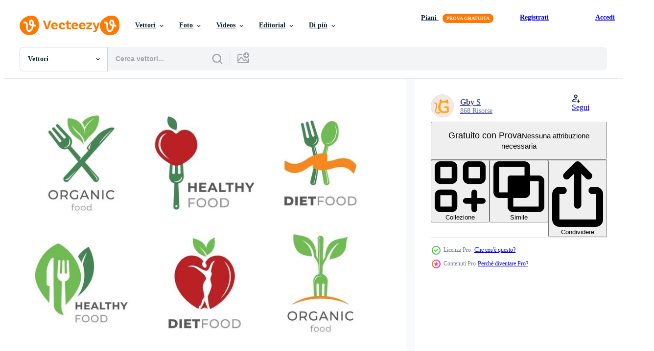

--- FILE ---
content_type: text/html; charset=utf-8
request_url: https://it.vecteezy.com/resources/2258147/show_related_grids_async_content
body_size: 16965
content:
<turbo-frame id="show-related-resources">
    <div data-conversions-category="Utenti visualizzati anche">
      <h2 class="ez-resource-related__header">
        Utenti visualizzati anche
      </h2>

      <ul class="ez-resource-grid ez-resource-grid--main-grid  is-hidden" id="false" data-controller="grid contributor-info" data-grid-track-truncation-value="false" data-max-rows="50" data-row-height="240" data-instant-grid="false" data-truncate-results="false" data-testid="also-viewed-resources" data-labels="editable free" style="--editable: &#39;Modificabile&#39;;--free: &#39;Gratis&#39;;">

  <li class="ez-resource-grid__item ez-resource-thumb" data-controller="grid-item-decorator" data-position="{{position}}" data-item-id="2243921" data-pro="false" data-grid-target="gridItem" data-w="200" data-h="200" data-grid-item-decorator-free-label-value="Gratis" data-action="mouseenter-&gt;grid-item-decorator#hoverThumb:once" data-grid-item-decorator-item-pro-param="Free" data-grid-item-decorator-resource-id-param="2243921" data-grid-item-decorator-content-type-param="Content-vector" data-grid-item-decorator-image-src-param="https://static.vecteezy.com/system/resources/previews/002/243/921/non_2x/food-logo-template-icon-set-free-vector.jpg" data-grid-item-decorator-pinterest-url-param="https://it.vecteezy.com/arte-vettoriale/2243921-cibo-logo-modello-icona-set" data-grid-item-decorator-seo-page-description-param="set di icone di cibo logo modello" data-grid-item-decorator-user-id-param="1917853" data-grid-item-decorator-user-display-name-param="feri safriyan" data-grid-item-decorator-avatar-src-param="https://static.vecteezy.com/system/user/avatar/1917853/medium_mlogo-01.jpg" data-grid-item-decorator-uploads-path-param="/membri/safriyanferi/uploads">

  <script type="application/ld+json" id="media_schema">
  {"@context":"https://schema.org","@type":"ImageObject","name":"set di icone di cibo logo modello","uploadDate":"2021-04-08T07:12:16-05:00","thumbnailUrl":"https://static.vecteezy.com/ti/vettori-gratis/t1/2243921-cibo-logo-modello-icona-set-gratuito-vettoriale.jpg","contentUrl":"https://static.vecteezy.com/ti/vettori-gratis/p1/2243921-cibo-logo-modello-icona-set-gratuito-vettoriale.jpg","sourceOrganization":"Vecteezy","license":"https://support.vecteezy.com/en_us/new-vecteezy-licensing-ByHivesvt","acquireLicensePage":"https://it.vecteezy.com/arte-vettoriale/2243921-cibo-logo-modello-icona-set","creator":{"@type":"Person","name":"feri safriyan"},"copyrightNotice":"feri safriyan","creditText":"Vecteezy"}
</script>


<a href="/arte-vettoriale/2243921-cibo-logo-modello-icona-set" class="ez-resource-thumb__link" title="set di icone di cibo logo modello" style="--height: 200; --width: 200; " data-action="click-&gt;grid#trackResourceClick mouseenter-&gt;grid#trackResourceHover" data-content-type="vector" data-controller="ez-hover-intent" data-previews-srcs="[&quot;https://static.vecteezy.com/ti/vettori-gratis/p1/2243921-cibo-logo-modello-icona-set-gratuito-vettoriale.jpg&quot;,&quot;https://static.vecteezy.com/ti/vettori-gratis/p2/2243921-cibo-logo-modello-icona-set-gratuito-vettoriale.jpg&quot;]" data-pro="false" data-resource-id="2243921" data-grid-item-decorator-target="link">
    <img src="https://static.vecteezy.com/ti/vettori-gratis/t2/2243921-cibo-logo-modello-icona-set-gratuito-vettoriale.jpg" srcset="https://static.vecteezy.com/ti/vettori-gratis/t1/2243921-cibo-logo-modello-icona-set-gratuito-vettoriale.jpg 2x, https://static.vecteezy.com/ti/vettori-gratis/t2/2243921-cibo-logo-modello-icona-set-gratuito-vettoriale.jpg 1x" class="ez-resource-thumb__img" loading="lazy" decoding="async" width="200" height="200" alt="set di icone di cibo logo modello vettore">

</a>

  <div class="ez-resource-thumb__label-wrap"></div>
  

  <div class="ez-resource-thumb__hover-state"></div>
</li><li class="ez-resource-grid__item ez-resource-thumb ez-resource-thumb--pro" data-controller="grid-item-decorator" data-position="{{position}}" data-item-id="11410918" data-pro="true" data-grid-target="gridItem" data-w="200" data-h="200" data-grid-item-decorator-free-label-value="Gratis" data-action="mouseenter-&gt;grid-item-decorator#hoverThumb:once" data-grid-item-decorator-item-pro-param="Pro" data-grid-item-decorator-resource-id-param="11410918" data-grid-item-decorator-content-type-param="Content-vector" data-grid-item-decorator-image-src-param="https://static.vecteezy.com/system/resources/previews/011/410/918/non_2x/healthy-food-logo-template-vector.jpg" data-grid-item-decorator-pinterest-url-param="https://it.vecteezy.com/arte-vettoriale/11410918-modello-di-logo-di-cibo-sano" data-grid-item-decorator-seo-page-description-param="modello di logo di cibo sano" data-grid-item-decorator-user-id-param="7324847" data-grid-item-decorator-user-display-name-param="jukyelabs " data-grid-item-decorator-avatar-src-param="https://static.vecteezy.com/system/user/avatar/7324847/medium_juki.png" data-grid-item-decorator-uploads-path-param="/membri/jukyelabs/uploads">

  <script type="application/ld+json" id="media_schema">
  {"@context":"https://schema.org","@type":"ImageObject","name":"modello di logo di cibo sano","uploadDate":"2022-09-07T16:15:05-05:00","thumbnailUrl":"https://static.vecteezy.com/ti/vettori-gratis/t1/11410918-modello-di-logo-di-cibo-sano-vettoriale.jpg","contentUrl":"https://static.vecteezy.com/ti/vettori-gratis/p1/11410918-modello-di-logo-di-cibo-sano-vettoriale.jpg","sourceOrganization":"Vecteezy","license":"https://support.vecteezy.com/en_us/new-vecteezy-licensing-ByHivesvt","acquireLicensePage":"https://it.vecteezy.com/arte-vettoriale/11410918-modello-di-logo-di-cibo-sano","creator":{"@type":"Person","name":"jukyelabs "},"copyrightNotice":"jukyelabs ","creditText":"Vecteezy"}
</script>


<a href="/arte-vettoriale/11410918-modello-di-logo-di-cibo-sano" class="ez-resource-thumb__link" title="modello di logo di cibo sano" style="--height: 200; --width: 200; " data-action="click-&gt;grid#trackResourceClick mouseenter-&gt;grid#trackResourceHover" data-content-type="vector" data-controller="ez-hover-intent" data-previews-srcs="[&quot;https://static.vecteezy.com/ti/vettori-gratis/p1/11410918-modello-di-logo-di-cibo-sano-vettoriale.jpg&quot;,&quot;https://static.vecteezy.com/ti/vettori-gratis/p2/11410918-modello-di-logo-di-cibo-sano-vettoriale.jpg&quot;]" data-pro="true" data-resource-id="11410918" data-grid-item-decorator-target="link">
    <img src="https://static.vecteezy.com/ti/vettori-gratis/t2/11410918-modello-di-logo-di-cibo-sano-vettoriale.jpg" srcset="https://static.vecteezy.com/ti/vettori-gratis/t1/11410918-modello-di-logo-di-cibo-sano-vettoriale.jpg 2x, https://static.vecteezy.com/ti/vettori-gratis/t2/11410918-modello-di-logo-di-cibo-sano-vettoriale.jpg 1x" class="ez-resource-thumb__img" loading="lazy" decoding="async" width="200" height="200" alt="modello di logo di cibo sano vettore">

</a>

  <div class="ez-resource-thumb__label-wrap"></div>
  

  <div class="ez-resource-thumb__hover-state"></div>
</li><li class="ez-resource-grid__item ez-resource-thumb" data-controller="grid-item-decorator" data-position="{{position}}" data-item-id="2285940" data-pro="false" data-grid-target="gridItem" data-w="200" data-h="200" data-grid-item-decorator-free-label-value="Gratis" data-action="mouseenter-&gt;grid-item-decorator#hoverThumb:once" data-grid-item-decorator-item-pro-param="Free" data-grid-item-decorator-resource-id-param="2285940" data-grid-item-decorator-content-type-param="Content-vector" data-grid-item-decorator-image-src-param="https://static.vecteezy.com/system/resources/previews/002/285/940/non_2x/green-heeathy-food-with-spoon-fork-logo-free-vector.jpg" data-grid-item-decorator-pinterest-url-param="https://it.vecteezy.com/arte-vettoriale/2285940-logo-forchetta-cucchiaio-cibo-verde" data-grid-item-decorator-seo-page-description-param="cibo sano verde con cucchiaio, logo forchetta." data-grid-item-decorator-user-id-param="3312288" data-grid-item-decorator-user-display-name-param="sunar  ko" data-grid-item-decorator-avatar-src-param="https://static.vecteezy.com/system/user/avatar/3312288/medium_Untitled-1-01-01.jpg" data-grid-item-decorator-uploads-path-param="/membri/sunar-ko/uploads">

  <script type="application/ld+json" id="media_schema">
  {"@context":"https://schema.org","@type":"ImageObject","name":"cibo sano verde con cucchiaio, logo forchetta.","uploadDate":"2021-04-16T15:26:19-05:00","thumbnailUrl":"https://static.vecteezy.com/ti/vettori-gratis/t1/2285940-logo-forchetta-cucchiaio-cibo-verde-gratuito-vettoriale.jpg","contentUrl":"https://static.vecteezy.com/ti/vettori-gratis/p1/2285940-logo-forchetta-cucchiaio-cibo-verde-gratuito-vettoriale.jpg","sourceOrganization":"Vecteezy","license":"https://support.vecteezy.com/en_us/new-vecteezy-licensing-ByHivesvt","acquireLicensePage":"https://it.vecteezy.com/arte-vettoriale/2285940-logo-forchetta-cucchiaio-cibo-verde","creator":{"@type":"Person","name":"sunar ko"},"copyrightNotice":"sunar ko","creditText":"Vecteezy"}
</script>


<a href="/arte-vettoriale/2285940-logo-forchetta-cucchiaio-cibo-verde" class="ez-resource-thumb__link" title="cibo sano verde con cucchiaio, logo forchetta." style="--height: 200; --width: 200; " data-action="click-&gt;grid#trackResourceClick mouseenter-&gt;grid#trackResourceHover" data-content-type="vector" data-controller="ez-hover-intent" data-previews-srcs="[&quot;https://static.vecteezy.com/ti/vettori-gratis/p1/2285940-logo-forchetta-cucchiaio-cibo-verde-gratuito-vettoriale.jpg&quot;,&quot;https://static.vecteezy.com/ti/vettori-gratis/p2/2285940-logo-forchetta-cucchiaio-cibo-verde-gratuito-vettoriale.jpg&quot;]" data-pro="false" data-resource-id="2285940" data-grid-item-decorator-target="link">
    <img src="https://static.vecteezy.com/ti/vettori-gratis/t2/2285940-logo-forchetta-cucchiaio-cibo-verde-gratuito-vettoriale.jpg" srcset="https://static.vecteezy.com/ti/vettori-gratis/t1/2285940-logo-forchetta-cucchiaio-cibo-verde-gratuito-vettoriale.jpg 2x, https://static.vecteezy.com/ti/vettori-gratis/t2/2285940-logo-forchetta-cucchiaio-cibo-verde-gratuito-vettoriale.jpg 1x" class="ez-resource-thumb__img" loading="lazy" decoding="async" width="200" height="200" alt="cibo sano verde con cucchiaio, logo forchetta. vettore">

</a>

  <div class="ez-resource-thumb__label-wrap"></div>
  

  <div class="ez-resource-thumb__hover-state"></div>
</li><li class="ez-resource-grid__item ez-resource-thumb ez-resource-thumb--pro" data-controller="grid-item-decorator" data-position="{{position}}" data-item-id="2363150" data-pro="true" data-grid-target="gridItem" data-w="200" data-h="200" data-grid-item-decorator-free-label-value="Gratis" data-action="mouseenter-&gt;grid-item-decorator#hoverThumb:once" data-grid-item-decorator-item-pro-param="Pro" data-grid-item-decorator-resource-id-param="2363150" data-grid-item-decorator-content-type-param="Content-vector" data-grid-item-decorator-image-src-param="https://static.vecteezy.com/system/resources/previews/002/363/150/non_2x/food-logo-collection-in-gradient-design-free-vector.jpg" data-grid-item-decorator-pinterest-url-param="https://it.vecteezy.com/arte-vettoriale/2363150-collezione-logo-cibo-in-design-sfumato" data-grid-item-decorator-seo-page-description-param="collezione di logo di cibo in design sfumato" data-grid-item-decorator-user-id-param="2903063" data-grid-item-decorator-user-display-name-param="Kaily Da-a" data-grid-item-decorator-uploads-path-param="/membri/horastu-suijogja318136/uploads">

  <script type="application/ld+json" id="media_schema">
  {"@context":"https://schema.org","@type":"ImageObject","name":"collezione di logo di cibo in design sfumato","uploadDate":"2021-04-28T08:26:36-05:00","thumbnailUrl":"https://static.vecteezy.com/ti/vettori-gratis/t1/2363150-collezione-logo-cibo-in-design-sfumato-vettoriale.jpg","contentUrl":"https://static.vecteezy.com/ti/vettori-gratis/p1/2363150-collezione-logo-cibo-in-design-sfumato-vettoriale.jpg","sourceOrganization":"Vecteezy","license":"https://support.vecteezy.com/en_us/new-vecteezy-licensing-ByHivesvt","acquireLicensePage":"https://it.vecteezy.com/arte-vettoriale/2363150-collezione-logo-cibo-in-design-sfumato","creator":{"@type":"Person","name":"Kaily Da-a"},"copyrightNotice":"Kaily Da-a","creditText":"Vecteezy"}
</script>


<a href="/arte-vettoriale/2363150-collezione-logo-cibo-in-design-sfumato" class="ez-resource-thumb__link" title="collezione di logo di cibo in design sfumato" style="--height: 200; --width: 200; " data-action="click-&gt;grid#trackResourceClick mouseenter-&gt;grid#trackResourceHover" data-content-type="vector" data-controller="ez-hover-intent" data-previews-srcs="[&quot;https://static.vecteezy.com/ti/vettori-gratis/p1/2363150-collezione-logo-cibo-in-design-sfumato-vettoriale.jpg&quot;,&quot;https://static.vecteezy.com/ti/vettori-gratis/p2/2363150-collezione-logo-cibo-in-design-sfumato-vettoriale.jpg&quot;]" data-pro="true" data-resource-id="2363150" data-grid-item-decorator-target="link">
    <img src="https://static.vecteezy.com/ti/vettori-gratis/t2/2363150-collezione-logo-cibo-in-design-sfumato-vettoriale.jpg" srcset="https://static.vecteezy.com/ti/vettori-gratis/t1/2363150-collezione-logo-cibo-in-design-sfumato-vettoriale.jpg 2x, https://static.vecteezy.com/ti/vettori-gratis/t2/2363150-collezione-logo-cibo-in-design-sfumato-vettoriale.jpg 1x" class="ez-resource-thumb__img" loading="lazy" decoding="async" width="200" height="200" alt="collezione di logo di cibo in design sfumato vettore">

</a>

  <div class="ez-resource-thumb__label-wrap"></div>
  

  <div class="ez-resource-thumb__hover-state"></div>
</li><li class="ez-resource-grid__item ez-resource-thumb ez-resource-thumb--pro" data-controller="grid-item-decorator" data-position="{{position}}" data-item-id="7407098" data-pro="true" data-grid-target="gridItem" data-w="313" data-h="200" data-grid-item-decorator-free-label-value="Gratis" data-action="mouseenter-&gt;grid-item-decorator#hoverThumb:once" data-grid-item-decorator-item-pro-param="Pro" data-grid-item-decorator-resource-id-param="7407098" data-grid-item-decorator-content-type-param="Content-vector" data-grid-item-decorator-image-src-param="https://static.vecteezy.com/system/resources/previews/007/407/098/non_2x/groceries-fresh-product-logo-set-free-vector.jpg" data-grid-item-decorator-pinterest-url-param="https://it.vecteezy.com/arte-vettoriale/7407098-set-logo-prodotti-freschi-alimentari" data-grid-item-decorator-seo-page-description-param="set di logo di prodotti freschi di generi alimentari" data-grid-item-decorator-user-id-param="4825969" data-grid-item-decorator-user-display-name-param="ainin n" data-grid-item-decorator-uploads-path-param="/membri/ainin_n/uploads">

  <script type="application/ld+json" id="media_schema">
  {"@context":"https://schema.org","@type":"ImageObject","name":"set di logo di prodotti freschi di generi alimentari","uploadDate":"2022-04-30T08:27:28-05:00","thumbnailUrl":"https://static.vecteezy.com/ti/vettori-gratis/t1/7407098-set-logo-prodotti-freschi-alimentari-vettoriale.jpg","contentUrl":"https://static.vecteezy.com/ti/vettori-gratis/p1/7407098-set-logo-prodotti-freschi-alimentari-vettoriale.jpg","sourceOrganization":"Vecteezy","license":"https://support.vecteezy.com/en_us/new-vecteezy-licensing-ByHivesvt","acquireLicensePage":"https://it.vecteezy.com/arte-vettoriale/7407098-set-logo-prodotti-freschi-alimentari","creator":{"@type":"Person","name":"ainin n"},"copyrightNotice":"ainin n","creditText":"Vecteezy"}
</script>


<a href="/arte-vettoriale/7407098-set-logo-prodotti-freschi-alimentari" class="ez-resource-thumb__link" title="set di logo di prodotti freschi di generi alimentari" style="--height: 200; --width: 313; " data-action="click-&gt;grid#trackResourceClick mouseenter-&gt;grid#trackResourceHover" data-content-type="vector" data-controller="ez-hover-intent" data-previews-srcs="[&quot;https://static.vecteezy.com/ti/vettori-gratis/p1/7407098-set-logo-prodotti-freschi-alimentari-vettoriale.jpg&quot;,&quot;https://static.vecteezy.com/ti/vettori-gratis/p2/7407098-set-logo-prodotti-freschi-alimentari-vettoriale.jpg&quot;]" data-pro="true" data-resource-id="7407098" data-grid-item-decorator-target="link">
    <img src="https://static.vecteezy.com/ti/vettori-gratis/t2/7407098-set-logo-prodotti-freschi-alimentari-vettoriale.jpg" srcset="https://static.vecteezy.com/ti/vettori-gratis/t1/7407098-set-logo-prodotti-freschi-alimentari-vettoriale.jpg 2x, https://static.vecteezy.com/ti/vettori-gratis/t2/7407098-set-logo-prodotti-freschi-alimentari-vettoriale.jpg 1x" class="ez-resource-thumb__img" loading="lazy" decoding="async" width="313" height="200" alt="set di logo di prodotti freschi di generi alimentari vettore">

</a>

  <div class="ez-resource-thumb__label-wrap"></div>
  

  <div class="ez-resource-thumb__hover-state"></div>
</li><li class="ez-resource-grid__item ez-resource-thumb ez-resource-thumb--pro" data-controller="grid-item-decorator" data-position="{{position}}" data-item-id="203470" data-pro="true" data-grid-target="gridItem" data-w="300" data-h="200" data-grid-item-decorator-free-label-value="Gratis" data-action="mouseenter-&gt;grid-item-decorator#hoverThumb:once" data-grid-item-decorator-item-pro-param="Pro" data-grid-item-decorator-resource-id-param="203470" data-grid-item-decorator-content-type-param="Content-vector" data-grid-item-decorator-image-src-param="https://static.vecteezy.com/system/resources/previews/000/203/470/non_2x/infinity-food-logo-vector.jpg" data-grid-item-decorator-pinterest-url-param="https://it.vecteezy.com/arte-vettoriale/203470-logo-infinity-food" data-grid-item-decorator-seo-page-description-param="Logo Infinity Food" data-grid-item-decorator-user-id-param="878167" data-grid-item-decorator-user-display-name-param="Omara Abderraouf" data-grid-item-decorator-avatar-src-param="https://static.vecteezy.com/system/user/avatar/878167/medium_profile.jpg" data-grid-item-decorator-uploads-path-param="/membri/3ab2ou/uploads">

  <script type="application/ld+json" id="media_schema">
  {"@context":"https://schema.org","@type":"ImageObject","name":"Logo Infinity Food","uploadDate":"2018-04-12T18:52:13-05:00","thumbnailUrl":"https://static.vecteezy.com/ti/vettori-gratis/t1/203470-logo-infinity-food-vettoriale.jpg","contentUrl":"https://static.vecteezy.com/ti/vettori-gratis/p1/203470-logo-infinity-food-vettoriale.jpg","sourceOrganization":"Vecteezy","license":"https://support.vecteezy.com/en_us/new-vecteezy-licensing-ByHivesvt","acquireLicensePage":"https://it.vecteezy.com/arte-vettoriale/203470-logo-infinity-food","creator":{"@type":"Person","name":"Omara Abderraouf"},"copyrightNotice":"Omara Abderraouf","creditText":"Vecteezy"}
</script>


<a href="/arte-vettoriale/203470-logo-infinity-food" class="ez-resource-thumb__link" title="Logo Infinity Food" style="--height: 200; --width: 300; " data-action="click-&gt;grid#trackResourceClick mouseenter-&gt;grid#trackResourceHover" data-content-type="vector" data-controller="ez-hover-intent" data-previews-srcs="[&quot;https://static.vecteezy.com/ti/vettori-gratis/p1/203470-logo-infinity-food-vettoriale.jpg&quot;,&quot;https://static.vecteezy.com/ti/vettori-gratis/p2/203470-logo-infinity-food-vettoriale.jpg&quot;]" data-pro="true" data-resource-id="203470" data-grid-item-decorator-target="link">
    <img src="https://static.vecteezy.com/ti/vettori-gratis/t2/203470-logo-infinity-food-vettoriale.jpg" srcset="https://static.vecteezy.com/ti/vettori-gratis/t1/203470-logo-infinity-food-vettoriale.jpg 2x, https://static.vecteezy.com/ti/vettori-gratis/t2/203470-logo-infinity-food-vettoriale.jpg 1x" class="ez-resource-thumb__img" loading="lazy" decoding="async" width="300" height="200" alt="Logo Infinity Food vettore">

</a>

  <div class="ez-resource-thumb__label-wrap"></div>
  

  <div class="ez-resource-thumb__hover-state"></div>
</li><li class="ez-resource-grid__item ez-resource-thumb ez-resource-thumb--pro" data-controller="grid-item-decorator" data-position="{{position}}" data-item-id="2382557" data-pro="true" data-grid-target="gridItem" data-w="313" data-h="200" data-grid-item-decorator-free-label-value="Gratis" data-action="mouseenter-&gt;grid-item-decorator#hoverThumb:once" data-grid-item-decorator-item-pro-param="Pro" data-grid-item-decorator-resource-id-param="2382557" data-grid-item-decorator-content-type-param="Content-vector" data-grid-item-decorator-image-src-param="https://static.vecteezy.com/system/resources/previews/002/382/557/non_2x/fast-food-logo-concept-free-vector.jpg" data-grid-item-decorator-pinterest-url-param="https://it.vecteezy.com/arte-vettoriale/2382557-fast-food-logo-concetto" data-grid-item-decorator-seo-page-description-param="concetto di logo di fast food" data-grid-item-decorator-user-id-param="2515781" data-grid-item-decorator-user-display-name-param="Dhedy Arwanto" data-grid-item-decorator-avatar-src-param="https://static.vecteezy.com/system/user/avatar/2515781/medium_poniiiiiii.jpeg" data-grid-item-decorator-uploads-path-param="/membri/dhedycowbin86927365/uploads">

  <script type="application/ld+json" id="media_schema">
  {"@context":"https://schema.org","@type":"ImageObject","name":"concetto di logo di fast food","uploadDate":"2021-04-30T13:16:40-05:00","thumbnailUrl":"https://static.vecteezy.com/ti/vettori-gratis/t1/2382557-fast-food-logo-concetto-vettoriale.jpg","contentUrl":"https://static.vecteezy.com/ti/vettori-gratis/p1/2382557-fast-food-logo-concetto-vettoriale.jpg","sourceOrganization":"Vecteezy","license":"https://support.vecteezy.com/en_us/new-vecteezy-licensing-ByHivesvt","acquireLicensePage":"https://it.vecteezy.com/arte-vettoriale/2382557-fast-food-logo-concetto","creator":{"@type":"Person","name":"Dhedy Arwanto"},"copyrightNotice":"Dhedy Arwanto","creditText":"Vecteezy"}
</script>


<a href="/arte-vettoriale/2382557-fast-food-logo-concetto" class="ez-resource-thumb__link" title="concetto di logo di fast food" style="--height: 200; --width: 313; " data-action="click-&gt;grid#trackResourceClick mouseenter-&gt;grid#trackResourceHover" data-content-type="vector" data-controller="ez-hover-intent" data-previews-srcs="[&quot;https://static.vecteezy.com/ti/vettori-gratis/p1/2382557-fast-food-logo-concetto-vettoriale.jpg&quot;,&quot;https://static.vecteezy.com/ti/vettori-gratis/p2/2382557-fast-food-logo-concetto-vettoriale.jpg&quot;]" data-pro="true" data-resource-id="2382557" data-grid-item-decorator-target="link">
    <img src="https://static.vecteezy.com/ti/vettori-gratis/t2/2382557-fast-food-logo-concetto-vettoriale.jpg" srcset="https://static.vecteezy.com/ti/vettori-gratis/t1/2382557-fast-food-logo-concetto-vettoriale.jpg 2x, https://static.vecteezy.com/ti/vettori-gratis/t2/2382557-fast-food-logo-concetto-vettoriale.jpg 1x" class="ez-resource-thumb__img" loading="lazy" decoding="async" width="313" height="200" alt="concetto di logo di fast food vettore">

</a>

  <div class="ez-resource-thumb__label-wrap"></div>
  

  <div class="ez-resource-thumb__hover-state"></div>
</li><li class="ez-resource-grid__item ez-resource-thumb" data-controller="grid-item-decorator" data-position="{{position}}" data-item-id="830138" data-pro="false" data-grid-target="gridItem" data-w="356" data-h="200" data-grid-item-decorator-free-label-value="Gratis" data-action="mouseenter-&gt;grid-item-decorator#hoverThumb:once" data-grid-item-decorator-item-pro-param="Free" data-grid-item-decorator-resource-id-param="830138" data-grid-item-decorator-content-type-param="Content-vector" data-grid-item-decorator-image-src-param="https://static.vecteezy.com/system/resources/previews/000/830/138/non_2x/health-kitchen-green-logo-set-vector.jpg" data-grid-item-decorator-pinterest-url-param="https://it.vecteezy.com/arte-vettoriale/830138-salute-cucina-verde-logo-set" data-grid-item-decorator-seo-page-description-param="set logo verde cucina salute" data-grid-item-decorator-user-id-param="1651099" data-grid-item-decorator-user-display-name-param="pikgura official" data-grid-item-decorator-avatar-src-param="https://static.vecteezy.com/system/user/avatar/1651099/medium_DSC00146.JPG" data-grid-item-decorator-uploads-path-param="/membri/pikgura/uploads">

  <script type="application/ld+json" id="media_schema">
  {"@context":"https://schema.org","@type":"ImageObject","name":"set logo verde cucina salute","uploadDate":"2020-03-06T09:12:27-06:00","thumbnailUrl":"https://static.vecteezy.com/ti/vettori-gratis/t1/830138-salute-cucina-verde-logo-set-gratuito-vettoriale.jpg","contentUrl":"https://static.vecteezy.com/ti/vettori-gratis/p1/830138-salute-cucina-verde-logo-set-gratuito-vettoriale.jpg","sourceOrganization":"Vecteezy","license":"https://support.vecteezy.com/en_us/new-vecteezy-licensing-ByHivesvt","acquireLicensePage":"https://it.vecteezy.com/arte-vettoriale/830138-salute-cucina-verde-logo-set","creator":{"@type":"Person","name":"pikgura official"},"copyrightNotice":"pikgura official","creditText":"Vecteezy"}
</script>


<a href="/arte-vettoriale/830138-salute-cucina-verde-logo-set" class="ez-resource-thumb__link" title="set logo verde cucina salute" style="--height: 200; --width: 356; " data-action="click-&gt;grid#trackResourceClick mouseenter-&gt;grid#trackResourceHover" data-content-type="vector" data-controller="ez-hover-intent" data-previews-srcs="[&quot;https://static.vecteezy.com/ti/vettori-gratis/p1/830138-salute-cucina-verde-logo-set-gratuito-vettoriale.jpg&quot;,&quot;https://static.vecteezy.com/ti/vettori-gratis/p2/830138-salute-cucina-verde-logo-set-gratuito-vettoriale.jpg&quot;]" data-pro="false" data-resource-id="830138" data-grid-item-decorator-target="link">
    <img src="https://static.vecteezy.com/ti/vettori-gratis/t2/830138-salute-cucina-verde-logo-set-gratuito-vettoriale.jpg" srcset="https://static.vecteezy.com/ti/vettori-gratis/t1/830138-salute-cucina-verde-logo-set-gratuito-vettoriale.jpg 2x, https://static.vecteezy.com/ti/vettori-gratis/t2/830138-salute-cucina-verde-logo-set-gratuito-vettoriale.jpg 1x" class="ez-resource-thumb__img" loading="lazy" decoding="async" width="356" height="200" alt="set logo verde cucina salute vettore">

</a>

  <div class="ez-resource-thumb__label-wrap"></div>
  

  <div class="ez-resource-thumb__hover-state"></div>
</li><li class="ez-resource-grid__item ez-resource-thumb" data-controller="grid-item-decorator" data-position="{{position}}" data-item-id="1254597" data-pro="false" data-grid-target="gridItem" data-w="283" data-h="200" data-grid-item-decorator-free-label-value="Gratis" data-action="mouseenter-&gt;grid-item-decorator#hoverThumb:once" data-grid-item-decorator-item-pro-param="Free" data-grid-item-decorator-resource-id-param="1254597" data-grid-item-decorator-content-type-param="Content-vector" data-grid-item-decorator-image-src-param="https://static.vecteezy.com/system/resources/previews/001/254/597/non_2x/collection-of-natural-eco-labels-and-logos-vector.jpg" data-grid-item-decorator-pinterest-url-param="https://it.vecteezy.com/arte-vettoriale/1254597-raccolta-di-eco-etichette-naturale-e-logos" data-grid-item-decorator-seo-page-description-param="raccolta di loghi e etichette naturali, ecologiche" data-grid-item-decorator-user-id-param="2160389" data-grid-item-decorator-user-display-name-param="nelsonbro" data-grid-item-decorator-uploads-path-param="/membri/nelsonbro/uploads">

  <script type="application/ld+json" id="media_schema">
  {"@context":"https://schema.org","@type":"ImageObject","name":"raccolta di loghi e etichette naturali, ecologiche","uploadDate":"2020-08-17T11:05:35-05:00","thumbnailUrl":"https://static.vecteezy.com/ti/vettori-gratis/t1/1254597-raccolta-di-eco-etichette-naturale-e-logos-gratuito-vettoriale.jpg","contentUrl":"https://static.vecteezy.com/ti/vettori-gratis/p1/1254597-raccolta-di-eco-etichette-naturale-e-logos-gratuito-vettoriale.jpg","sourceOrganization":"Vecteezy","license":"https://support.vecteezy.com/en_us/new-vecteezy-licensing-ByHivesvt","acquireLicensePage":"https://it.vecteezy.com/arte-vettoriale/1254597-raccolta-di-eco-etichette-naturale-e-logos","creator":{"@type":"Person","name":"nelsonbro"},"copyrightNotice":"nelsonbro","creditText":"Vecteezy"}
</script>


<a href="/arte-vettoriale/1254597-raccolta-di-eco-etichette-naturale-e-logos" class="ez-resource-thumb__link" title="raccolta di loghi e etichette naturali, ecologiche" style="--height: 200; --width: 283; " data-action="click-&gt;grid#trackResourceClick mouseenter-&gt;grid#trackResourceHover" data-content-type="vector" data-controller="ez-hover-intent" data-previews-srcs="[&quot;https://static.vecteezy.com/ti/vettori-gratis/p1/1254597-raccolta-di-eco-etichette-naturale-e-logos-gratuito-vettoriale.jpg&quot;,&quot;https://static.vecteezy.com/ti/vettori-gratis/p2/1254597-raccolta-di-eco-etichette-naturale-e-logos-gratuito-vettoriale.jpg&quot;]" data-pro="false" data-resource-id="1254597" data-grid-item-decorator-target="link">
    <img src="https://static.vecteezy.com/ti/vettori-gratis/t2/1254597-raccolta-di-eco-etichette-naturale-e-logos-gratuito-vettoriale.jpg" srcset="https://static.vecteezy.com/ti/vettori-gratis/t1/1254597-raccolta-di-eco-etichette-naturale-e-logos-gratuito-vettoriale.jpg 2x, https://static.vecteezy.com/ti/vettori-gratis/t2/1254597-raccolta-di-eco-etichette-naturale-e-logos-gratuito-vettoriale.jpg 1x" class="ez-resource-thumb__img" loading="lazy" decoding="async" width="283" height="200" alt="raccolta di loghi e etichette naturali, ecologiche vettore">

</a>

  <div class="ez-resource-thumb__label-wrap"></div>
  

  <div class="ez-resource-thumb__hover-state"></div>
</li><li class="ez-resource-grid__item ez-resource-thumb ez-resource-thumb--pro" data-controller="grid-item-decorator" data-position="{{position}}" data-item-id="179922" data-pro="true" data-grid-target="gridItem" data-w="200" data-h="200" data-grid-item-decorator-free-label-value="Gratis" data-action="mouseenter-&gt;grid-item-decorator#hoverThumb:once" data-grid-item-decorator-item-pro-param="Pro" data-grid-item-decorator-resource-id-param="179922" data-grid-item-decorator-content-type-param="Content-vector" data-grid-item-decorator-image-src-param="https://static.vecteezy.com/system/resources/previews/000/179/922/non_2x/set-of-vector-logos-for-healing.jpg" data-grid-item-decorator-pinterest-url-param="https://it.vecteezy.com/arte-vettoriale/179922-set-di-loghi-vettoriali-per-la-guarigione" data-grid-item-decorator-seo-page-description-param="Set di loghi vettoriali per la guarigione" data-grid-item-decorator-user-id-param="362961" data-grid-item-decorator-user-display-name-param="misfitblue" data-grid-item-decorator-avatar-src-param="https://static.vecteezy.com/system/user/avatar/362961/medium_42.jpg" data-grid-item-decorator-uploads-path-param="/membri/misfitblue/uploads">

  <script type="application/ld+json" id="media_schema">
  {"@context":"https://schema.org","@type":"ImageObject","name":"Set di loghi vettoriali per la guarigione","uploadDate":"2018-01-12T15:28:11-06:00","thumbnailUrl":"https://static.vecteezy.com/ti/vettori-gratis/t1/179922-set-di-loghi-vettoriali-per-la-guarigione-vettoriale.jpg","contentUrl":"https://static.vecteezy.com/ti/vettori-gratis/p1/179922-set-di-loghi-vettoriali-per-la-guarigione-vettoriale.jpg","sourceOrganization":"Vecteezy","license":"https://support.vecteezy.com/en_us/new-vecteezy-licensing-ByHivesvt","acquireLicensePage":"https://it.vecteezy.com/arte-vettoriale/179922-set-di-loghi-vettoriali-per-la-guarigione","creator":{"@type":"Person","name":"misfitblue"},"copyrightNotice":"misfitblue","creditText":"Vecteezy"}
</script>


<a href="/arte-vettoriale/179922-set-di-loghi-vettoriali-per-la-guarigione" class="ez-resource-thumb__link" title="Set di loghi vettoriali per la guarigione" style="--height: 200; --width: 200; " data-action="click-&gt;grid#trackResourceClick mouseenter-&gt;grid#trackResourceHover" data-content-type="vector" data-controller="ez-hover-intent" data-previews-srcs="[&quot;https://static.vecteezy.com/ti/vettori-gratis/p1/179922-set-di-loghi-vettoriali-per-la-guarigione-vettoriale.jpg&quot;,&quot;https://static.vecteezy.com/ti/vettori-gratis/p2/179922-set-di-loghi-vettoriali-per-la-guarigione-vettoriale.jpg&quot;]" data-pro="true" data-resource-id="179922" data-grid-item-decorator-target="link">
    <img src="https://static.vecteezy.com/ti/vettori-gratis/t2/179922-set-di-loghi-vettoriali-per-la-guarigione-vettoriale.jpg" srcset="https://static.vecteezy.com/ti/vettori-gratis/t1/179922-set-di-loghi-vettoriali-per-la-guarigione-vettoriale.jpg 2x, https://static.vecteezy.com/ti/vettori-gratis/t2/179922-set-di-loghi-vettoriali-per-la-guarigione-vettoriale.jpg 1x" class="ez-resource-thumb__img" loading="lazy" decoding="async" width="200" height="200" alt="Set di loghi vettoriali per la guarigione">

</a>

  <div class="ez-resource-thumb__label-wrap"></div>
  

  <div class="ez-resource-thumb__hover-state"></div>
</li><li class="ez-resource-grid__item ez-resource-thumb" data-controller="grid-item-decorator" data-position="{{position}}" data-item-id="8214516" data-pro="false" data-grid-target="gridItem" data-w="200" data-h="200" data-grid-item-decorator-free-label-value="Gratis" data-action="mouseenter-&gt;grid-item-decorator#hoverThumb:once" data-grid-item-decorator-item-pro-param="Free" data-grid-item-decorator-resource-id-param="8214516" data-grid-item-decorator-content-type-param="Content-vector" data-grid-item-decorator-image-src-param="https://static.vecteezy.com/system/resources/previews/008/214/516/non_2x/vegetables-food-fork-leaf-logo-concept-symbol-icon-design-free-vector.jpg" data-grid-item-decorator-pinterest-url-param="https://it.vecteezy.com/arte-vettoriale/8214516-verdure-cibo-forchetta-foglia-logo-concetto-vettore-simbolo-icona-design" data-grid-item-decorator-seo-page-description-param="cibo per verdure, disegno dell&#39;icona di simbolo di vettore di concetto di logo di foglia di forchetta" data-grid-item-decorator-user-id-param="6220326" data-grid-item-decorator-user-display-name-param="Agung cs" data-grid-item-decorator-avatar-src-param="https://static.vecteezy.com/system/user/avatar/6220326/medium_WhatsApp_Image_2024-09-03_at_21.38.21.jpeg" data-grid-item-decorator-uploads-path-param="/membri/agung_cs/uploads">

  <script type="application/ld+json" id="media_schema">
  {"@context":"https://schema.org","@type":"ImageObject","name":"cibo per verdure, disegno dell'icona di simbolo di vettore di concetto di logo di foglia di forchetta","uploadDate":"2022-06-14T08:42:28-05:00","thumbnailUrl":"https://static.vecteezy.com/ti/vettori-gratis/t1/8214516-verdure-cibo-forchetta-foglia-logo-concetto-vettore-simbolo-icona-design-gratuito-vettoriale.jpg","contentUrl":"https://static.vecteezy.com/ti/vettori-gratis/p1/8214516-verdure-cibo-forchetta-foglia-logo-concetto-vettore-simbolo-icona-design-gratuito-vettoriale.jpg","sourceOrganization":"Vecteezy","license":"https://support.vecteezy.com/en_us/new-vecteezy-licensing-ByHivesvt","acquireLicensePage":"https://it.vecteezy.com/arte-vettoriale/8214516-verdure-cibo-forchetta-foglia-logo-concetto-vettore-simbolo-icona-design","creator":{"@type":"Person","name":"Agung cs"},"copyrightNotice":"Agung cs","creditText":"Vecteezy"}
</script>


<a href="/arte-vettoriale/8214516-verdure-cibo-forchetta-foglia-logo-concetto-vettore-simbolo-icona-design" class="ez-resource-thumb__link" title="cibo per verdure, disegno dell&#39;icona di simbolo di vettore di concetto di logo di foglia di forchetta" style="--height: 200; --width: 200; " data-action="click-&gt;grid#trackResourceClick mouseenter-&gt;grid#trackResourceHover" data-content-type="vector" data-controller="ez-hover-intent" data-previews-srcs="[&quot;https://static.vecteezy.com/ti/vettori-gratis/p1/8214516-verdure-cibo-forchetta-foglia-logo-concetto-vettore-simbolo-icona-design-gratuito-vettoriale.jpg&quot;,&quot;https://static.vecteezy.com/ti/vettori-gratis/p2/8214516-verdure-cibo-forchetta-foglia-logo-concetto-vettore-simbolo-icona-design-gratuito-vettoriale.jpg&quot;]" data-pro="false" data-resource-id="8214516" data-grid-item-decorator-target="link">
    <img src="https://static.vecteezy.com/ti/vettori-gratis/t2/8214516-verdure-cibo-forchetta-foglia-logo-concetto-vettore-simbolo-icona-design-gratuito-vettoriale.jpg" srcset="https://static.vecteezy.com/ti/vettori-gratis/t1/8214516-verdure-cibo-forchetta-foglia-logo-concetto-vettore-simbolo-icona-design-gratuito-vettoriale.jpg 2x, https://static.vecteezy.com/ti/vettori-gratis/t2/8214516-verdure-cibo-forchetta-foglia-logo-concetto-vettore-simbolo-icona-design-gratuito-vettoriale.jpg 1x" class="ez-resource-thumb__img" loading="lazy" decoding="async" width="200" height="200" alt="cibo per verdure, disegno dell&#39;icona di simbolo di vettore di concetto di logo di foglia di forchetta">

</a>

  <div class="ez-resource-thumb__label-wrap"></div>
  

  <div class="ez-resource-thumb__hover-state"></div>
</li><li class="ez-resource-grid__item ez-resource-thumb ez-resource-thumb--pro" data-controller="grid-item-decorator" data-position="{{position}}" data-item-id="2379731" data-pro="true" data-grid-target="gridItem" data-w="313" data-h="200" data-grid-item-decorator-free-label-value="Gratis" data-action="mouseenter-&gt;grid-item-decorator#hoverThumb:once" data-grid-item-decorator-item-pro-param="Pro" data-grid-item-decorator-resource-id-param="2379731" data-grid-item-decorator-content-type-param="Content-vector" data-grid-item-decorator-image-src-param="https://static.vecteezy.com/system/resources/previews/002/379/731/non_2x/healthy-food-logo-collection-free-vector.jpg" data-grid-item-decorator-pinterest-url-param="https://it.vecteezy.com/arte-vettoriale/2379731-raccolta-logo-cibo-sano" data-grid-item-decorator-seo-page-description-param="collezione logo cibo sano" data-grid-item-decorator-user-id-param="1100300" data-grid-item-decorator-user-display-name-param="Fauzy Ramadhan" data-grid-item-decorator-avatar-src-param="https://static.vecteezy.com/system/user/avatar/1100300/medium_RAMA_PSD.jpg" data-grid-item-decorator-uploads-path-param="/membri/fauzy-yk/uploads">

  <script type="application/ld+json" id="media_schema">
  {"@context":"https://schema.org","@type":"ImageObject","name":"collezione logo cibo sano","uploadDate":"2021-04-29T23:31:52-05:00","thumbnailUrl":"https://static.vecteezy.com/ti/vettori-gratis/t1/2379731-raccolta-logo-cibo-sano-vettoriale.jpg","contentUrl":"https://static.vecteezy.com/ti/vettori-gratis/p1/2379731-raccolta-logo-cibo-sano-vettoriale.jpg","sourceOrganization":"Vecteezy","license":"https://support.vecteezy.com/en_us/new-vecteezy-licensing-ByHivesvt","acquireLicensePage":"https://it.vecteezy.com/arte-vettoriale/2379731-raccolta-logo-cibo-sano","creator":{"@type":"Person","name":"Fauzy Ramadhan"},"copyrightNotice":"Fauzy Ramadhan","creditText":"Vecteezy"}
</script>


<a href="/arte-vettoriale/2379731-raccolta-logo-cibo-sano" class="ez-resource-thumb__link" title="collezione logo cibo sano" style="--height: 200; --width: 313; " data-action="click-&gt;grid#trackResourceClick mouseenter-&gt;grid#trackResourceHover" data-content-type="vector" data-controller="ez-hover-intent" data-previews-srcs="[&quot;https://static.vecteezy.com/ti/vettori-gratis/p1/2379731-raccolta-logo-cibo-sano-vettoriale.jpg&quot;,&quot;https://static.vecteezy.com/ti/vettori-gratis/p2/2379731-raccolta-logo-cibo-sano-vettoriale.jpg&quot;]" data-pro="true" data-resource-id="2379731" data-grid-item-decorator-target="link">
    <img src="https://static.vecteezy.com/ti/vettori-gratis/t2/2379731-raccolta-logo-cibo-sano-vettoriale.jpg" srcset="https://static.vecteezy.com/ti/vettori-gratis/t1/2379731-raccolta-logo-cibo-sano-vettoriale.jpg 2x, https://static.vecteezy.com/ti/vettori-gratis/t2/2379731-raccolta-logo-cibo-sano-vettoriale.jpg 1x" class="ez-resource-thumb__img" loading="lazy" decoding="async" width="313" height="200" alt="collezione logo cibo sano vettore">

</a>

  <div class="ez-resource-thumb__label-wrap"></div>
  

  <div class="ez-resource-thumb__hover-state"></div>
</li><li class="ez-resource-grid__item ez-resource-thumb ez-resource-thumb--pro" data-controller="grid-item-decorator" data-position="{{position}}" data-item-id="2382666" data-pro="true" data-grid-target="gridItem" data-w="313" data-h="200" data-grid-item-decorator-free-label-value="Gratis" data-action="mouseenter-&gt;grid-item-decorator#hoverThumb:once" data-grid-item-decorator-item-pro-param="Pro" data-grid-item-decorator-resource-id-param="2382666" data-grid-item-decorator-content-type-param="Content-vector" data-grid-item-decorator-image-src-param="https://static.vecteezy.com/system/resources/previews/002/382/666/non_2x/food-logo-collection-free-vector.jpg" data-grid-item-decorator-pinterest-url-param="https://it.vecteezy.com/arte-vettoriale/2382666-cibo-logo-raccolta" data-grid-item-decorator-seo-page-description-param="collezione di logo di cibo" data-grid-item-decorator-user-id-param="2390013" data-grid-item-decorator-user-display-name-param="ayibm " data-grid-item-decorator-avatar-src-param="https://static.vecteezy.com/system/user/avatar/2390013/medium_News___B2B_2-03.jpg" data-grid-item-decorator-uploads-path-param="/membri/ayibworks/uploads">

  <script type="application/ld+json" id="media_schema">
  {"@context":"https://schema.org","@type":"ImageObject","name":"collezione di logo di cibo","uploadDate":"2021-04-30T13:38:00-05:00","thumbnailUrl":"https://static.vecteezy.com/ti/vettori-gratis/t1/2382666-cibo-logo-raccolta-vettoriale.jpg","contentUrl":"https://static.vecteezy.com/ti/vettori-gratis/p1/2382666-cibo-logo-raccolta-vettoriale.jpg","sourceOrganization":"Vecteezy","license":"https://support.vecteezy.com/en_us/new-vecteezy-licensing-ByHivesvt","acquireLicensePage":"https://it.vecteezy.com/arte-vettoriale/2382666-cibo-logo-raccolta","creator":{"@type":"Person","name":"ayibm "},"copyrightNotice":"ayibm ","creditText":"Vecteezy"}
</script>


<a href="/arte-vettoriale/2382666-cibo-logo-raccolta" class="ez-resource-thumb__link" title="collezione di logo di cibo" style="--height: 200; --width: 313; " data-action="click-&gt;grid#trackResourceClick mouseenter-&gt;grid#trackResourceHover" data-content-type="vector" data-controller="ez-hover-intent" data-previews-srcs="[&quot;https://static.vecteezy.com/ti/vettori-gratis/p1/2382666-cibo-logo-raccolta-vettoriale.jpg&quot;,&quot;https://static.vecteezy.com/ti/vettori-gratis/p2/2382666-cibo-logo-raccolta-vettoriale.jpg&quot;]" data-pro="true" data-resource-id="2382666" data-grid-item-decorator-target="link">
    <img src="https://static.vecteezy.com/ti/vettori-gratis/t2/2382666-cibo-logo-raccolta-vettoriale.jpg" srcset="https://static.vecteezy.com/ti/vettori-gratis/t1/2382666-cibo-logo-raccolta-vettoriale.jpg 2x, https://static.vecteezy.com/ti/vettori-gratis/t2/2382666-cibo-logo-raccolta-vettoriale.jpg 1x" class="ez-resource-thumb__img" loading="lazy" decoding="async" width="313" height="200" alt="collezione di logo di cibo vettore">

</a>

  <div class="ez-resource-thumb__label-wrap"></div>
  

  <div class="ez-resource-thumb__hover-state"></div>
</li><li class="ez-resource-grid__item ez-resource-thumb ez-resource-thumb--pro" data-controller="grid-item-decorator" data-position="{{position}}" data-item-id="148034" data-pro="true" data-grid-target="gridItem" data-w="286" data-h="200" data-grid-item-decorator-free-label-value="Gratis" data-action="mouseenter-&gt;grid-item-decorator#hoverThumb:once" data-grid-item-decorator-item-pro-param="Pro" data-grid-item-decorator-resource-id-param="148034" data-grid-item-decorator-content-type-param="Content-vector" data-grid-item-decorator-image-src-param="https://static.vecteezy.com/system/resources/previews/000/148/034/non_2x/stevia-label-vector.jpg" data-grid-item-decorator-pinterest-url-param="https://it.vecteezy.com/arte-vettoriale/148034-vettore-di-etichetta-di-stevia" data-grid-item-decorator-seo-page-description-param="vettore di etichetta di stevia" data-grid-item-decorator-user-id-param="363006" data-grid-item-decorator-user-display-name-param="shineonoat" data-grid-item-decorator-avatar-src-param="https://static.vecteezy.com/system/user/avatar/363006/medium_87.jpg" data-grid-item-decorator-uploads-path-param="/membri/shineonoat/uploads">

  <script type="application/ld+json" id="media_schema">
  {"@context":"https://schema.org","@type":"ImageObject","name":"vettore di etichetta di stevia","uploadDate":"2017-05-10T18:39:05-05:00","thumbnailUrl":"https://static.vecteezy.com/ti/vettori-gratis/t1/148034-vettore-di-etichetta-di-stevia-vettoriale.jpg","contentUrl":"https://static.vecteezy.com/ti/vettori-gratis/p1/148034-vettore-di-etichetta-di-stevia-vettoriale.jpg","sourceOrganization":"Vecteezy","license":"https://support.vecteezy.com/en_us/new-vecteezy-licensing-ByHivesvt","acquireLicensePage":"https://it.vecteezy.com/arte-vettoriale/148034-vettore-di-etichetta-di-stevia","creator":{"@type":"Person","name":"shineonoat"},"copyrightNotice":"shineonoat","creditText":"Vecteezy"}
</script>


<a href="/arte-vettoriale/148034-vettore-di-etichetta-di-stevia" class="ez-resource-thumb__link" title="vettore di etichetta di stevia" style="--height: 200; --width: 286; " data-action="click-&gt;grid#trackResourceClick mouseenter-&gt;grid#trackResourceHover" data-content-type="vector" data-controller="ez-hover-intent" data-previews-srcs="[&quot;https://static.vecteezy.com/ti/vettori-gratis/p1/148034-vettore-di-etichetta-di-stevia-vettoriale.jpg&quot;,&quot;https://static.vecteezy.com/ti/vettori-gratis/p2/148034-vettore-di-etichetta-di-stevia-vettoriale.jpg&quot;]" data-pro="true" data-resource-id="148034" data-grid-item-decorator-target="link">
    <img src="https://static.vecteezy.com/ti/vettori-gratis/t2/148034-vettore-di-etichetta-di-stevia-vettoriale.jpg" srcset="https://static.vecteezy.com/ti/vettori-gratis/t1/148034-vettore-di-etichetta-di-stevia-vettoriale.jpg 2x, https://static.vecteezy.com/ti/vettori-gratis/t2/148034-vettore-di-etichetta-di-stevia-vettoriale.jpg 1x" class="ez-resource-thumb__img" loading="lazy" decoding="async" width="286" height="200" alt="vettore di etichetta di stevia">

</a>

  <div class="ez-resource-thumb__label-wrap"></div>
  

  <div class="ez-resource-thumb__hover-state"></div>
</li><li class="ez-resource-grid__item ez-resource-thumb" data-controller="grid-item-decorator" data-position="{{position}}" data-item-id="6549263" data-pro="false" data-grid-target="gridItem" data-w="300" data-h="200" data-grid-item-decorator-free-label-value="Gratis" data-action="mouseenter-&gt;grid-item-decorator#hoverThumb:once" data-grid-item-decorator-item-pro-param="Free" data-grid-item-decorator-resource-id-param="6549263" data-grid-item-decorator-content-type-param="Content-vector" data-grid-item-decorator-image-src-param="https://static.vecteezy.com/system/resources/previews/006/549/263/non_2x/eco-food-logo-vegetarian-and-natural-healthy-food-logo-design-free-vector.jpg" data-grid-item-decorator-pinterest-url-param="https://it.vecteezy.com/arte-vettoriale/6549263-eco-food-logo-vegetariano-e-naturale-cibo-sano-logo-design" data-grid-item-decorator-seo-page-description-param="logo di cibo ecologico, design del logo di cibo sano vegetariano e naturale" data-grid-item-decorator-user-id-param="6220326" data-grid-item-decorator-user-display-name-param="Agung cs" data-grid-item-decorator-avatar-src-param="https://static.vecteezy.com/system/user/avatar/6220326/medium_WhatsApp_Image_2024-09-03_at_21.38.21.jpeg" data-grid-item-decorator-uploads-path-param="/membri/agung_cs/uploads">

  <script type="application/ld+json" id="media_schema">
  {"@context":"https://schema.org","@type":"ImageObject","name":"logo di cibo ecologico, design del logo di cibo sano vegetariano e naturale","uploadDate":"2022-03-15T20:06:48-05:00","thumbnailUrl":"https://static.vecteezy.com/ti/vettori-gratis/t1/6549263-eco-food-logo-vegetariano-e-naturale-cibo-sano-logo-design-gratuito-vettoriale.jpg","contentUrl":"https://static.vecteezy.com/ti/vettori-gratis/p1/6549263-eco-food-logo-vegetariano-e-naturale-cibo-sano-logo-design-gratuito-vettoriale.jpg","sourceOrganization":"Vecteezy","license":"https://support.vecteezy.com/en_us/new-vecteezy-licensing-ByHivesvt","acquireLicensePage":"https://it.vecteezy.com/arte-vettoriale/6549263-eco-food-logo-vegetariano-e-naturale-cibo-sano-logo-design","creator":{"@type":"Person","name":"Agung cs"},"copyrightNotice":"Agung cs","creditText":"Vecteezy"}
</script>


<a href="/arte-vettoriale/6549263-eco-food-logo-vegetariano-e-naturale-cibo-sano-logo-design" class="ez-resource-thumb__link" title="logo di cibo ecologico, design del logo di cibo sano vegetariano e naturale" style="--height: 200; --width: 300; " data-action="click-&gt;grid#trackResourceClick mouseenter-&gt;grid#trackResourceHover" data-content-type="vector" data-controller="ez-hover-intent" data-previews-srcs="[&quot;https://static.vecteezy.com/ti/vettori-gratis/p1/6549263-eco-food-logo-vegetariano-e-naturale-cibo-sano-logo-design-gratuito-vettoriale.jpg&quot;,&quot;https://static.vecteezy.com/ti/vettori-gratis/p2/6549263-eco-food-logo-vegetariano-e-naturale-cibo-sano-logo-design-gratuito-vettoriale.jpg&quot;]" data-pro="false" data-resource-id="6549263" data-grid-item-decorator-target="link">
    <img src="https://static.vecteezy.com/ti/vettori-gratis/t2/6549263-eco-food-logo-vegetariano-e-naturale-cibo-sano-logo-design-gratuito-vettoriale.jpg" srcset="https://static.vecteezy.com/ti/vettori-gratis/t1/6549263-eco-food-logo-vegetariano-e-naturale-cibo-sano-logo-design-gratuito-vettoriale.jpg 2x, https://static.vecteezy.com/ti/vettori-gratis/t2/6549263-eco-food-logo-vegetariano-e-naturale-cibo-sano-logo-design-gratuito-vettoriale.jpg 1x" class="ez-resource-thumb__img" loading="lazy" decoding="async" width="300" height="200" alt="logo di cibo ecologico, design del logo di cibo sano vegetariano e naturale vettore">

</a>

  <div class="ez-resource-thumb__label-wrap"></div>
  

  <div class="ez-resource-thumb__hover-state"></div>
</li><li class="ez-resource-grid__item ez-resource-thumb ez-resource-thumb--pro" data-controller="grid-item-decorator" data-position="{{position}}" data-item-id="2579677" data-pro="true" data-grid-target="gridItem" data-w="313" data-h="200" data-grid-item-decorator-free-label-value="Gratis" data-action="mouseenter-&gt;grid-item-decorator#hoverThumb:once" data-grid-item-decorator-item-pro-param="Pro" data-grid-item-decorator-resource-id-param="2579677" data-grid-item-decorator-content-type-param="Content-vector" data-grid-item-decorator-image-src-param="https://static.vecteezy.com/system/resources/previews/002/579/677/non_2x/food-logo-template-free-vector.jpg" data-grid-item-decorator-pinterest-url-param="https://it.vecteezy.com/arte-vettoriale/2579677-modello-logo-cibo" data-grid-item-decorator-seo-page-description-param="modello di logo alimentare" data-grid-item-decorator-user-id-param="756836" data-grid-item-decorator-user-display-name-param="Bakekokman Visual" data-grid-item-decorator-avatar-src-param="https://static.vecteezy.com/system/user/avatar/756836/medium_Untitled-1-01.jpg" data-grid-item-decorator-uploads-path-param="/membri/bakekokman_visual/uploads">

  <script type="application/ld+json" id="media_schema">
  {"@context":"https://schema.org","@type":"ImageObject","name":"modello di logo alimentare","uploadDate":"2021-06-03T09:56:29-05:00","thumbnailUrl":"https://static.vecteezy.com/ti/vettori-gratis/t1/2579677-modello-logo-cibo-vettoriale.jpg","contentUrl":"https://static.vecteezy.com/ti/vettori-gratis/p1/2579677-modello-logo-cibo-vettoriale.jpg","sourceOrganization":"Vecteezy","license":"https://support.vecteezy.com/en_us/new-vecteezy-licensing-ByHivesvt","acquireLicensePage":"https://it.vecteezy.com/arte-vettoriale/2579677-modello-logo-cibo","creator":{"@type":"Person","name":"Bakekokman Visual"},"copyrightNotice":"Bakekokman Visual","creditText":"Vecteezy"}
</script>


<a href="/arte-vettoriale/2579677-modello-logo-cibo" class="ez-resource-thumb__link" title="modello di logo alimentare" style="--height: 200; --width: 313; " data-action="click-&gt;grid#trackResourceClick mouseenter-&gt;grid#trackResourceHover" data-content-type="vector" data-controller="ez-hover-intent" data-previews-srcs="[&quot;https://static.vecteezy.com/ti/vettori-gratis/p1/2579677-modello-logo-cibo-vettoriale.jpg&quot;,&quot;https://static.vecteezy.com/ti/vettori-gratis/p2/2579677-modello-logo-cibo-vettoriale.jpg&quot;]" data-pro="true" data-resource-id="2579677" data-grid-item-decorator-target="link">
    <img src="https://static.vecteezy.com/ti/vettori-gratis/t2/2579677-modello-logo-cibo-vettoriale.jpg" srcset="https://static.vecteezy.com/ti/vettori-gratis/t1/2579677-modello-logo-cibo-vettoriale.jpg 2x, https://static.vecteezy.com/ti/vettori-gratis/t2/2579677-modello-logo-cibo-vettoriale.jpg 1x" class="ez-resource-thumb__img" loading="lazy" decoding="async" width="313" height="200" alt="modello di logo alimentare vettore">

</a>

  <div class="ez-resource-thumb__label-wrap"></div>
  

  <div class="ez-resource-thumb__hover-state"></div>
</li><li class="ez-resource-grid__item ez-resource-thumb" data-controller="grid-item-decorator" data-position="{{position}}" data-item-id="561433" data-pro="false" data-grid-target="gridItem" data-w="250" data-h="200" data-grid-item-decorator-free-label-value="Gratis" data-action="mouseenter-&gt;grid-item-decorator#hoverThumb:once" data-grid-item-decorator-item-pro-param="Free" data-grid-item-decorator-resource-id-param="561433" data-grid-item-decorator-content-type-param="Content-vector" data-grid-item-decorator-image-src-param="https://static.vecteezy.com/system/resources/previews/000/561/433/non_2x/good-food-spoon-fork-knife-logo-icon-vector.jpg" data-grid-item-decorator-pinterest-url-param="https://it.vecteezy.com/arte-vettoriale/561433-vettore-dell-39-icona-di-logo-del-coltello-della-forcella-del-buon-alimento" data-grid-item-decorator-seo-page-description-param="Vettore dell&amp;#39;icona di logo del coltello della forcella del buon alimento" data-grid-item-decorator-user-id-param="1501944" data-grid-item-decorator-user-display-name-param="Green Mango" data-grid-item-decorator-avatar-src-param="https://static.vecteezy.com/system/user/avatar/1501944/medium_getty1.png" data-grid-item-decorator-uploads-path-param="/membri/gembuls/uploads">

  <script type="application/ld+json" id="media_schema">
  {"@context":"https://schema.org","@type":"ImageObject","name":"Vettore dell'icona di logo del coltello della forcella del buon alimento","uploadDate":"2019-06-07T18:59:53-05:00","thumbnailUrl":"https://static.vecteezy.com/ti/vettori-gratis/t1/561433-vettore-dell-39-icona-di-logo-del-coltello-della-forcella-del-buon-alimento-gratuito-vettoriale.jpg","contentUrl":"https://static.vecteezy.com/ti/vettori-gratis/p1/561433-vettore-dell-39-icona-di-logo-del-coltello-della-forcella-del-buon-alimento-gratuito-vettoriale.jpg","sourceOrganization":"Vecteezy","license":"https://support.vecteezy.com/en_us/new-vecteezy-licensing-ByHivesvt","acquireLicensePage":"https://it.vecteezy.com/arte-vettoriale/561433-vettore-dell-39-icona-di-logo-del-coltello-della-forcella-del-buon-alimento","creator":{"@type":"Person","name":"Green Mango"},"copyrightNotice":"Green Mango","creditText":"Vecteezy"}
</script>


<a href="/arte-vettoriale/561433-vettore-dell-39-icona-di-logo-del-coltello-della-forcella-del-buon-alimento" class="ez-resource-thumb__link" title="Vettore dell&amp;#39;icona di logo del coltello della forcella del buon alimento" style="--height: 200; --width: 250; " data-action="click-&gt;grid#trackResourceClick mouseenter-&gt;grid#trackResourceHover" data-content-type="vector" data-controller="ez-hover-intent" data-previews-srcs="[&quot;https://static.vecteezy.com/ti/vettori-gratis/p1/561433-vettore-dell-39-icona-di-logo-del-coltello-della-forcella-del-buon-alimento-gratuito-vettoriale.jpg&quot;,&quot;https://static.vecteezy.com/ti/vettori-gratis/p2/561433-vettore-dell-39-icona-di-logo-del-coltello-della-forcella-del-buon-alimento-gratuito-vettoriale.jpg&quot;]" data-pro="false" data-resource-id="561433" data-grid-item-decorator-target="link">
    <img src="https://static.vecteezy.com/ti/vettori-gratis/t2/561433-vettore-dell-39-icona-di-logo-del-coltello-della-forcella-del-buon-alimento-gratuito-vettoriale.jpg" srcset="https://static.vecteezy.com/ti/vettori-gratis/t1/561433-vettore-dell-39-icona-di-logo-del-coltello-della-forcella-del-buon-alimento-gratuito-vettoriale.jpg 2x, https://static.vecteezy.com/ti/vettori-gratis/t2/561433-vettore-dell-39-icona-di-logo-del-coltello-della-forcella-del-buon-alimento-gratuito-vettoriale.jpg 1x" class="ez-resource-thumb__img" loading="lazy" decoding="async" width="250" height="200" alt="Vettore dell&amp;#39;icona di logo del coltello della forcella del buon alimento">

</a>

  <div class="ez-resource-thumb__label-wrap"></div>
  

  <div class="ez-resource-thumb__hover-state"></div>
</li><li class="ez-resource-grid__item ez-resource-thumb ez-resource-thumb--pro" data-controller="grid-item-decorator" data-position="{{position}}" data-item-id="2439954" data-pro="true" data-grid-target="gridItem" data-w="313" data-h="200" data-grid-item-decorator-free-label-value="Gratis" data-action="mouseenter-&gt;grid-item-decorator#hoverThumb:once" data-grid-item-decorator-item-pro-param="Pro" data-grid-item-decorator-resource-id-param="2439954" data-grid-item-decorator-content-type-param="Content-vector" data-grid-item-decorator-image-src-param="https://static.vecteezy.com/system/resources/previews/002/439/954/non_2x/set-of-food-delivery-logo-free-vector.jpg" data-grid-item-decorator-pinterest-url-param="https://it.vecteezy.com/arte-vettoriale/2439954-set-of-food-delivery-logo" data-grid-item-decorator-seo-page-description-param="set di logo di consegna cibo" data-grid-item-decorator-user-id-param="3250158" data-grid-item-decorator-user-display-name-param="Nirbito Ninar" data-grid-item-decorator-avatar-src-param="https://static.vecteezy.com/system/user/avatar/3250158/medium_avatar_fix.jpg" data-grid-item-decorator-uploads-path-param="/membri/ninarbito/uploads">

  <script type="application/ld+json" id="media_schema">
  {"@context":"https://schema.org","@type":"ImageObject","name":"set di logo di consegna cibo","uploadDate":"2021-05-15T01:51:47-05:00","thumbnailUrl":"https://static.vecteezy.com/ti/vettori-gratis/t1/2439954-set-of-food-delivery-logo-vettoriale.jpg","contentUrl":"https://static.vecteezy.com/ti/vettori-gratis/p1/2439954-set-of-food-delivery-logo-vettoriale.jpg","sourceOrganization":"Vecteezy","license":"https://support.vecteezy.com/en_us/new-vecteezy-licensing-ByHivesvt","acquireLicensePage":"https://it.vecteezy.com/arte-vettoriale/2439954-set-of-food-delivery-logo","creator":{"@type":"Person","name":"Nirbito Ninar"},"copyrightNotice":"Nirbito Ninar","creditText":"Vecteezy"}
</script>


<a href="/arte-vettoriale/2439954-set-of-food-delivery-logo" class="ez-resource-thumb__link" title="set di logo di consegna cibo" style="--height: 200; --width: 313; " data-action="click-&gt;grid#trackResourceClick mouseenter-&gt;grid#trackResourceHover" data-content-type="vector" data-controller="ez-hover-intent" data-previews-srcs="[&quot;https://static.vecteezy.com/ti/vettori-gratis/p1/2439954-set-of-food-delivery-logo-vettoriale.jpg&quot;,&quot;https://static.vecteezy.com/ti/vettori-gratis/p2/2439954-set-of-food-delivery-logo-vettoriale.jpg&quot;]" data-pro="true" data-resource-id="2439954" data-grid-item-decorator-target="link">
    <img src="https://static.vecteezy.com/ti/vettori-gratis/t2/2439954-set-of-food-delivery-logo-vettoriale.jpg" srcset="https://static.vecteezy.com/ti/vettori-gratis/t1/2439954-set-of-food-delivery-logo-vettoriale.jpg 2x, https://static.vecteezy.com/ti/vettori-gratis/t2/2439954-set-of-food-delivery-logo-vettoriale.jpg 1x" class="ez-resource-thumb__img" loading="lazy" decoding="async" width="313" height="200" alt="set di logo di consegna cibo vettore">

</a>

  <div class="ez-resource-thumb__label-wrap"></div>
  

  <div class="ez-resource-thumb__hover-state"></div>
</li><li class="ez-resource-grid__item ez-resource-thumb" data-controller="grid-item-decorator" data-position="{{position}}" data-item-id="2299102" data-pro="false" data-grid-target="gridItem" data-w="200" data-h="200" data-grid-item-decorator-free-label-value="Gratis" data-action="mouseenter-&gt;grid-item-decorator#hoverThumb:once" data-grid-item-decorator-item-pro-param="Free" data-grid-item-decorator-resource-id-param="2299102" data-grid-item-decorator-content-type-param="Content-vector" data-grid-item-decorator-image-src-param="https://static.vecteezy.com/system/resources/previews/002/299/102/non_2x/food-logo-template-icon-set-free-vector.jpg" data-grid-item-decorator-pinterest-url-param="https://it.vecteezy.com/arte-vettoriale/2299102-cibo-logo-modello-icona-set" data-grid-item-decorator-seo-page-description-param="set di icone di cibo logo modello" data-grid-item-decorator-user-id-param="1917853" data-grid-item-decorator-user-display-name-param="feri safriyan" data-grid-item-decorator-avatar-src-param="https://static.vecteezy.com/system/user/avatar/1917853/medium_mlogo-01.jpg" data-grid-item-decorator-uploads-path-param="/membri/safriyanferi/uploads">

  <script type="application/ld+json" id="media_schema">
  {"@context":"https://schema.org","@type":"ImageObject","name":"set di icone di cibo logo modello","uploadDate":"2021-04-20T12:46:23-05:00","thumbnailUrl":"https://static.vecteezy.com/ti/vettori-gratis/t1/2299102-cibo-logo-modello-icona-set-gratuito-vettoriale.jpg","contentUrl":"https://static.vecteezy.com/ti/vettori-gratis/p1/2299102-cibo-logo-modello-icona-set-gratuito-vettoriale.jpg","sourceOrganization":"Vecteezy","license":"https://support.vecteezy.com/en_us/new-vecteezy-licensing-ByHivesvt","acquireLicensePage":"https://it.vecteezy.com/arte-vettoriale/2299102-cibo-logo-modello-icona-set","creator":{"@type":"Person","name":"feri safriyan"},"copyrightNotice":"feri safriyan","creditText":"Vecteezy"}
</script>


<a href="/arte-vettoriale/2299102-cibo-logo-modello-icona-set" class="ez-resource-thumb__link" title="set di icone di cibo logo modello" style="--height: 200; --width: 200; " data-action="click-&gt;grid#trackResourceClick mouseenter-&gt;grid#trackResourceHover" data-content-type="vector" data-controller="ez-hover-intent" data-previews-srcs="[&quot;https://static.vecteezy.com/ti/vettori-gratis/p1/2299102-cibo-logo-modello-icona-set-gratuito-vettoriale.jpg&quot;,&quot;https://static.vecteezy.com/ti/vettori-gratis/p2/2299102-cibo-logo-modello-icona-set-gratuito-vettoriale.jpg&quot;]" data-pro="false" data-resource-id="2299102" data-grid-item-decorator-target="link">
    <img src="https://static.vecteezy.com/ti/vettori-gratis/t2/2299102-cibo-logo-modello-icona-set-gratuito-vettoriale.jpg" srcset="https://static.vecteezy.com/ti/vettori-gratis/t1/2299102-cibo-logo-modello-icona-set-gratuito-vettoriale.jpg 2x, https://static.vecteezy.com/ti/vettori-gratis/t2/2299102-cibo-logo-modello-icona-set-gratuito-vettoriale.jpg 1x" class="ez-resource-thumb__img" loading="lazy" decoding="async" width="200" height="200" alt="set di icone di cibo logo modello vettore">

</a>

  <div class="ez-resource-thumb__label-wrap"></div>
  

  <div class="ez-resource-thumb__hover-state"></div>
</li><li class="ez-resource-grid__item ez-resource-thumb" data-controller="grid-item-decorator" data-position="{{position}}" data-item-id="6735689" data-pro="false" data-grid-target="gridItem" data-w="200" data-h="200" data-grid-item-decorator-free-label-value="Gratis" data-action="mouseenter-&gt;grid-item-decorator#hoverThumb:once" data-grid-item-decorator-item-pro-param="Free" data-grid-item-decorator-resource-id-param="6735689" data-grid-item-decorator-content-type-param="Content-vector" data-grid-item-decorator-image-src-param="https://static.vecteezy.com/system/resources/previews/006/735/689/non_2x/vintage-grilled-barbecue-logo-retro-bbq-fire-grill-food-and-restaurant-icon-red-fire-icon-free-vector.jpg" data-grid-item-decorator-pinterest-url-param="https://it.vecteezy.com/arte-vettoriale/6735689-vintage-grigliato-barbecue-logo-retro-barbecue-vettoriale-grill-cibo-e-ristorante-icona-icona-fuoco-rosso" data-grid-item-decorator-seo-page-description-param="logo barbecue vintage alla griglia, vettore barbecue retrò, cibo grill antincendio e icona ristorante, icona rossa del fuoco" data-grid-item-decorator-user-id-param="6020143" data-grid-item-decorator-user-display-name-param="Vectomaker Studio" data-grid-item-decorator-avatar-src-param="https://static.vecteezy.com/system/user/avatar/6020143/medium_vmn.jpg" data-grid-item-decorator-uploads-path-param="/membri/vectomakerstudio/uploads">

  <script type="application/ld+json" id="media_schema">
  {"@context":"https://schema.org","@type":"ImageObject","name":"logo barbecue vintage alla griglia, vettore barbecue retrò, cibo grill antincendio e icona ristorante, icona rossa del fuoco","uploadDate":"2022-03-24T06:49:08-05:00","thumbnailUrl":"https://static.vecteezy.com/ti/vettori-gratis/t1/6735689-vintage-grigliato-barbecue-logo-retro-barbecue-grill-cibo-e-ristorante-icona-icona-fuoco-rosso-gratuito-vettoriale.jpg","contentUrl":"https://static.vecteezy.com/ti/vettori-gratis/p1/6735689-vintage-grigliato-barbecue-logo-retro-barbecue-grill-cibo-e-ristorante-icona-icona-fuoco-rosso-gratuito-vettoriale.jpg","sourceOrganization":"Vecteezy","license":"https://support.vecteezy.com/en_us/new-vecteezy-licensing-ByHivesvt","acquireLicensePage":"https://it.vecteezy.com/arte-vettoriale/6735689-vintage-grigliato-barbecue-logo-retro-barbecue-vettoriale-grill-cibo-e-ristorante-icona-icona-fuoco-rosso","creator":{"@type":"Person","name":"Vectomaker Studio"},"copyrightNotice":"Vectomaker Studio","creditText":"Vecteezy"}
</script>


<a href="/arte-vettoriale/6735689-vintage-grigliato-barbecue-logo-retro-barbecue-vettoriale-grill-cibo-e-ristorante-icona-icona-fuoco-rosso" class="ez-resource-thumb__link" title="logo barbecue vintage alla griglia, vettore barbecue retrò, cibo grill antincendio e icona ristorante, icona rossa del fuoco" style="--height: 200; --width: 200; " data-action="click-&gt;grid#trackResourceClick mouseenter-&gt;grid#trackResourceHover" data-content-type="vector" data-controller="ez-hover-intent" data-previews-srcs="[&quot;https://static.vecteezy.com/ti/vettori-gratis/p1/6735689-vintage-grigliato-barbecue-logo-retro-barbecue-grill-cibo-e-ristorante-icona-icona-fuoco-rosso-gratuito-vettoriale.jpg&quot;,&quot;https://static.vecteezy.com/ti/vettori-gratis/p2/6735689-vintage-grigliato-barbecue-logo-retro-barbecue-grill-cibo-e-ristorante-icona-icona-fuoco-rosso-gratuito-vettoriale.jpg&quot;]" data-pro="false" data-resource-id="6735689" data-grid-item-decorator-target="link">
    <img src="https://static.vecteezy.com/ti/vettori-gratis/t2/6735689-vintage-grigliato-barbecue-logo-retro-barbecue-grill-cibo-e-ristorante-icona-icona-fuoco-rosso-gratuito-vettoriale.jpg" srcset="https://static.vecteezy.com/ti/vettori-gratis/t1/6735689-vintage-grigliato-barbecue-logo-retro-barbecue-grill-cibo-e-ristorante-icona-icona-fuoco-rosso-gratuito-vettoriale.jpg 2x, https://static.vecteezy.com/ti/vettori-gratis/t2/6735689-vintage-grigliato-barbecue-logo-retro-barbecue-grill-cibo-e-ristorante-icona-icona-fuoco-rosso-gratuito-vettoriale.jpg 1x" class="ez-resource-thumb__img" loading="lazy" decoding="async" width="200" height="200" alt="logo barbecue vintage alla griglia, vettore barbecue retrò, cibo grill antincendio e icona ristorante, icona rossa del fuoco">

</a>

  <div class="ez-resource-thumb__label-wrap"></div>
  

  <div class="ez-resource-thumb__hover-state"></div>
</li>

  

  <template style="display: none;"
          data-contributor-info-target="contribInfoTemplate"
          data-user-ids="[362961, 363006, 756836, 878167, 1100300, 1501944, 1651099, 1917853, 2160389, 2390013, 2515781, 2903063, 3250158, 3312288, 4825969, 6020143, 6220326, 7324847]">

  <div class="ez-resource-grid__item__contrib-info"
       data-user-id="{{contributor_id}}"
       data-conversions-category="Contributor_Hover"
       data-controller="contributor-info">

    
<div class="contributor-details">
  <a class="contributor-details__contributor" rel="nofollow" data-action="click-&gt;contributor-info#trackContributorClick" data-href="{{contributor_uploads_path}}">
  <span class="ez-avatar ez-avatar--medium ez-avatar--missing">
  <svg xmlns="http://www.w3.org/2000/svg" xmlns:xlink="http://www.w3.org/1999/xlink" width="21px" height="21px" viewBox="0 0 21 21" version="1.1" role="img" aria-labelledby="af8wkj8ne54fq45gwy7hr3jdn4g9nbxk"><desc id="af8wkj8ne54fq45gwy7hr3jdn4g9nbxk">Clic per visualizzare i caricamenti per {{user_display_name}}</desc>
	<g transform="translate(-184.000000, -633.000000)">
			<path d="M203.32,652.32 L185.68,652.32 L185.68,651.59625 L192.260373,647.646541 C192.261244,647.646541 192.262987,647.64567 192.263858,647.644799 L192.279538,647.635219 C192.317867,647.612574 192.342258,647.576866 192.37536,647.548125 C192.413689,647.515029 192.458116,647.490643 192.490347,647.447967 C192.49296,647.445354 192.49296,647.44187 192.495573,647.439257 C192.535644,647.385259 192.557422,647.323423 192.581813,647.262457 C192.59488,647.231103 192.616658,647.203233 192.625369,647.171008 C192.636693,647.123977 192.631467,647.075205 192.63408,647.025561 C192.637564,646.976789 192.648889,646.928887 192.64192,646.880115 C192.637564,646.849632 192.620142,646.821762 192.612302,646.791279 C192.59488,646.725087 192.5792,646.658896 192.543484,646.598801 C192.542613,646.596188 192.542613,646.592705 192.540871,646.590092 C192.517351,646.5509 192.482507,646.527384 192.452889,646.494289 C192.419787,646.455967 192.395396,646.411549 192.353582,646.379325 C190.073884,644.618286 190.035556,641.409746 190.035556,641.379263 L190.038169,637.72219 C190.367449,636.124017 192.472924,634.681742 194.5,634.68 C196.527947,634.68 198.632551,636.121404 198.961831,637.720448 L198.964444,641.378392 C198.964444,641.410617 198.941796,644.606093 196.646418,646.379325 C196.60896,646.408066 196.588053,646.447258 196.557564,646.481224 C196.524462,646.517804 196.485262,646.546545 196.459129,646.590092 C196.457387,646.592705 196.457387,646.596188 196.455644,646.599672 C196.422542,646.656283 196.407733,646.718991 196.390311,646.781698 C196.3816,646.815665 196.362436,646.847019 196.35808,646.880985 C196.351982,646.926274 196.363307,646.971563 196.365049,647.017723 C196.367662,647.069108 196.362436,647.121365 196.374631,647.171008 C196.383342,647.203233 196.40512,647.230232 196.417316,647.261586 C196.441707,647.322552 196.464356,647.384388 196.504427,647.439257 C196.50704,647.44187 196.50704,647.445354 196.509653,647.447967 C196.523591,647.466257 196.545369,647.473224 196.561049,647.489772 C196.60896,647.542899 196.656,647.596897 196.720462,647.635219 L203.32,651.59625 L203.32,652.32 Z M204.624211,650.614643 L198.432084,646.899503 C200.548884,644.624621 200.578947,641.490359 200.578947,641.343592 L200.576295,637.558606 C200.576295,637.513515 200.572758,637.468424 200.563916,637.423333 C200.0944,634.776229 197.051832,633 194.503537,633 L194.5,633 C191.950821,633 188.9056,634.777998 188.436084,637.425101 C188.427242,637.470192 188.423705,637.514399 188.423705,637.560374 L188.421053,641.34536 C188.421053,641.492127 188.451116,644.624621 190.567916,646.900387 L184.375789,650.617295 C184.142358,650.756989 184,651.008968 184,651.280397 L184,652.577425 C184,653.361654 184.6384,654 185.421811,654 L203.578189,654 C204.3616,654 205,653.361654 205,652.577425 L205,651.278629 C205,651.007199 204.857642,650.755221 204.624211,650.614643 L204.624211,650.614643 Z"></path>
	</g>
</svg>

  <template data-template="avatar-template" data-contributor-info-target="avatarTemplate" style="display: none;">
    <img data-src="{{contributor_avatar_src}}" alt="Clic per visualizzare i caricamenti per {{user_display_name}}">
  </template>
</span>


  <div class="contributor-details__contributor__info">
    <strong class="contributor-details__contributor__name">
      {{contributor_username}}
    </strong>

    <span class="contributor-details__contributor__count">{{contributor_resource_count}} Risorse</span>
  </div>
</a>
        <a data-controller="follow-button" data-action="follow-button#followAfterLogin" data-user-id="{{contributor_id}}" class="ez-btn ez-btn--light ez-btn--small ez-btn--follow ez-btn--login" data-remote="true" href="/users/sign_in?referring_conversions_category=Trigger-Contributor_Follow">
            <svg xmlns="http://www.w3.org/2000/svg" viewBox="0 0 18 20" role="img" class="follow--follow-icon ez-btn--follow__icon ez-btn__icon"><path fill-rule="evenodd" clip-rule="evenodd" d="M4.05298 4.5c0 2.2 1.78808 4 3.97351 4C10.2119 8.5 12 6.7 12 4.5s-1.7881-4-3.97351-4c-2.18543 0-3.97351 1.8-3.97351 4Zm1.98675 0c0-1.1.89404-2 1.98676-2 1.09271 0 1.98671.9 1.98671 2s-.894 2-1.98671 2c-1.09272 0-1.98676-.9-1.98676-2Z"></path><path d="M8 9.5c1.40227 0 2.6799.22254 3.7825.6278l-1.0056 1.7418C9.99057 11.6303 9.08873 11.5 8.1 11.5c-3 0-5.3 1.2-5.9 3H8v2H1c-.552285 0-1-.4477-1-1 0-3.5 3.3-6 8-6ZM14 11.5c.5523 0 1 .4477 1 1v2h2c.5523 0 1 .4477 1 1s-.4477 1-1 1h-2v2c0 .5523-.4477 1-1 1s-1-.4477-1-1v-2h-2c-.5523 0-1-.4477-1-1s.4477-1 1-1h2v-2c0-.5523.4477-1 1-1Z"></path></svg>


            <span data-follow-button-target="textWrap">{{follow_button_text}}</span>
</a>
</div>


    <div class="ez-resource-grid__item__contrib-info__uploads" data-contributor-info-target="previewsWrap">
      <div class='ez-resource-grid__item__contrib-info__uploads__thumb ez-resource-grid__item__contrib-info__uploads__thumb--dummy'></div>
      <div class='ez-resource-grid__item__contrib-info__uploads__thumb ez-resource-grid__item__contrib-info__uploads__thumb--dummy'></div>
      <div class='ez-resource-grid__item__contrib-info__uploads__thumb ez-resource-grid__item__contrib-info__uploads__thumb--dummy'></div>
    </div>

  </div>

</template>


  <template class="ez-resource-thumb__hover-template"
          data-grid-item-decorator-target="hoverTemplate">


    <div class="ez-resource-thumb__name-content__wrapper"
          data-contributor-id="{{user_id}}">
      <a class="ez-resource-thumb__name-content" rel="nofollow" data-grid-target="nameTarget" data-href="{{contributor_uploads_path}}" data-action="click-&gt;contributor-info#trackContributorClick" data-user-id="{{user_id}}">
        <span class="ez-avatar ez-avatar--small ez-avatar--missing">
  <svg xmlns="http://www.w3.org/2000/svg" xmlns:xlink="http://www.w3.org/1999/xlink" width="21px" height="21px" viewBox="0 0 21 21" version="1.1" role="img" aria-labelledby="akrrv9pmzjh8gs84k7q4q5uh2s3cf5y3"><desc id="akrrv9pmzjh8gs84k7q4q5uh2s3cf5y3">Clic per visualizzare i caricamenti per {{user_display_name}}</desc>
	<g transform="translate(-184.000000, -633.000000)">
			<path d="M203.32,652.32 L185.68,652.32 L185.68,651.59625 L192.260373,647.646541 C192.261244,647.646541 192.262987,647.64567 192.263858,647.644799 L192.279538,647.635219 C192.317867,647.612574 192.342258,647.576866 192.37536,647.548125 C192.413689,647.515029 192.458116,647.490643 192.490347,647.447967 C192.49296,647.445354 192.49296,647.44187 192.495573,647.439257 C192.535644,647.385259 192.557422,647.323423 192.581813,647.262457 C192.59488,647.231103 192.616658,647.203233 192.625369,647.171008 C192.636693,647.123977 192.631467,647.075205 192.63408,647.025561 C192.637564,646.976789 192.648889,646.928887 192.64192,646.880115 C192.637564,646.849632 192.620142,646.821762 192.612302,646.791279 C192.59488,646.725087 192.5792,646.658896 192.543484,646.598801 C192.542613,646.596188 192.542613,646.592705 192.540871,646.590092 C192.517351,646.5509 192.482507,646.527384 192.452889,646.494289 C192.419787,646.455967 192.395396,646.411549 192.353582,646.379325 C190.073884,644.618286 190.035556,641.409746 190.035556,641.379263 L190.038169,637.72219 C190.367449,636.124017 192.472924,634.681742 194.5,634.68 C196.527947,634.68 198.632551,636.121404 198.961831,637.720448 L198.964444,641.378392 C198.964444,641.410617 198.941796,644.606093 196.646418,646.379325 C196.60896,646.408066 196.588053,646.447258 196.557564,646.481224 C196.524462,646.517804 196.485262,646.546545 196.459129,646.590092 C196.457387,646.592705 196.457387,646.596188 196.455644,646.599672 C196.422542,646.656283 196.407733,646.718991 196.390311,646.781698 C196.3816,646.815665 196.362436,646.847019 196.35808,646.880985 C196.351982,646.926274 196.363307,646.971563 196.365049,647.017723 C196.367662,647.069108 196.362436,647.121365 196.374631,647.171008 C196.383342,647.203233 196.40512,647.230232 196.417316,647.261586 C196.441707,647.322552 196.464356,647.384388 196.504427,647.439257 C196.50704,647.44187 196.50704,647.445354 196.509653,647.447967 C196.523591,647.466257 196.545369,647.473224 196.561049,647.489772 C196.60896,647.542899 196.656,647.596897 196.720462,647.635219 L203.32,651.59625 L203.32,652.32 Z M204.624211,650.614643 L198.432084,646.899503 C200.548884,644.624621 200.578947,641.490359 200.578947,641.343592 L200.576295,637.558606 C200.576295,637.513515 200.572758,637.468424 200.563916,637.423333 C200.0944,634.776229 197.051832,633 194.503537,633 L194.5,633 C191.950821,633 188.9056,634.777998 188.436084,637.425101 C188.427242,637.470192 188.423705,637.514399 188.423705,637.560374 L188.421053,641.34536 C188.421053,641.492127 188.451116,644.624621 190.567916,646.900387 L184.375789,650.617295 C184.142358,650.756989 184,651.008968 184,651.280397 L184,652.577425 C184,653.361654 184.6384,654 185.421811,654 L203.578189,654 C204.3616,654 205,653.361654 205,652.577425 L205,651.278629 C205,651.007199 204.857642,650.755221 204.624211,650.614643 L204.624211,650.614643 Z"></path>
	</g>
</svg>

  <template data-template="avatar-template" data-contributor-info-target="avatarTemplate" style="display: none;">
    <img data-src="{{contributor_avatar_src}}" alt="Clic per visualizzare i caricamenti per {{user_display_name}}">
  </template>
</span>

        <span class="ez-resource-thumb__name-content__username">
          {{user_display_name}}
        </span>
</a>    </div>

      <div class="ez-resource-thumb__actions">
        

<form class="button_to" method="get" action="/account/collections_modal?content_type={{content_type}}&amp;is_pro={{item_pro}}&amp;resource_id={{id}}" data-remote="true"><button title="Collezione" class="ez-btn ez-btn--light resource-action-button resource-action-button--square resource-action-button--small resource-action-button--collect" data-action="collection-save-button#trackClick click-track#trackAnalytics collection-save-button#popModalAfterLogin" data-controller="collection-save-button click-track" data-event-type="collections.add_clicked" data-resource-id="{{id}}" data-collection-save-button-is-pro-value="{{item_pro}}" data-collection-save-button-content-type-value="{{content_type}}" data-collection-save-button-resource-id-value="{{id}}" data-ez-tooltip="true" data-tippy-placement="left" data-tippy-content="Collezione" data-tippy-appendto="parent" data-testid="add-to-collection-button" type="submit">
  <svg xmlns="http://www.w3.org/2000/svg" viewBox="0 0 18 18" role="img" aria-labelledby="a9v07funl97mmv6uujzd1na40th9mbn0" class="action-button-icon"><desc id="a9v07funl97mmv6uujzd1na40th9mbn0">Icona Bookmark</desc><path d="M8 6c0 1.1-.9 2-2 2H2C.9 8 0 7.1 0 6V2C0 .9.9 0 2 0h4c1.1 0 2 .9 2 2v4zM2 6h4V2H2v4zm4 12c1.1 0 2-.9 2-2v-4c0-1.1-.9-2-2-2H2c-1.1 0-2 .9-2 2v4c0 1.1.9 2 2 2h4zm0-2H2v-4h4v4zm8 2c-.55 0-1-.45-1-1v-2h-2c-.55 0-1-.45-1-1s.45-1 1-1h2v-2c0-.55.45-1 1-1s1 .45 1 1v2h2c.55 0 1 .45 1 1s-.45 1-1 1h-2v2c0 .55-.45 1-1 1zm2-10c1.1 0 2-.9 2-2V2c0-1.1-.9-2-2-2h-4c-1.1 0-2 .9-2 2v4c0 1.1.9 2 2 2h4zm0-2h-4V2h4v4z"></path></svg>

  
</button><input type="hidden" name="content_type" value="{{content_type}}" autocomplete="off" /><input type="hidden" name="is_pro" value="{{item_pro}}" autocomplete="off" /><input type="hidden" name="resource_id" value="{{id}}" autocomplete="off" /></form>

        

<form class="button_to" method="get" action="/search_by_image/{{id}}"><button class="ez-btn ez-btn--light resource-action-button resource-action-button--square resource-action-button--small resource-action-button--similar-images" data-controller="track-event" data-action="track-event#track" data-track-event-action-param="Search-Similar_Image (Click)" data-track-event-include-data-value="content_type" data-content-type="Content-image" data-ez-tooltip="true" data-tippy-placement="left" data-tippy-content="Immagini simili" data-tippy-appendto="parent" data-testid="similar-images-button" type="submit">
  <svg xmlns="http://www.w3.org/2000/svg" viewBox="0 0 18 18" role="img" aria-labelledby="ak466untiq2ywyp7f18frejg5h9jz86k" class="action-button-icon"><desc id="ak466untiq2ywyp7f18frejg5h9jz86k">Icona Intersect</desc><path fill-rule="evenodd" d="M13 5h3c1.1 0 2 .9 2 2v9c0 1.1-.9 2-2 2H7c-1.1 0-2-.9-2-2v-3H2c-1.1 0-2-.9-2-2V2C0 .9.9 0 2 0h9c1.1 0 2 .9 2 2v3Zm-2-3H2v9h3V6c0-.55.45-1 1-1h5V2ZM7 16h9V7h-3v4c0 1.1-.9 2-2 2H7v3Z"></path></svg>

  
</button><input type="hidden" name="content_type" value="image" autocomplete="off" /><input type="hidden" name="similar_image_search" value="true" autocomplete="off" /></form>

        <div class="ez-btn ez-btn--light resource-action-button resource-action-button--square resource-action-button--small resource-action-button--pinterest" rel="nofollow" data-controller="pinterest-share" data-action="click-&gt;pinterest-share#shareClick" data-btn-location="preview" data-pinterest-share-media-value="{{image_src}}" data-pinterest-share-url-value="{{pinterest_url}}?utm_source=pinterest&amp;utm_medium=social" data-pinterest-share-description-value="{{seo_page_description}}" data-ez-tooltip="true" data-tippy-placement="left" data-tippy-content="Condividi su Pinterest" data-tippy-appendto="parent"><svg xmlns="http://www.w3.org/2000/svg" xmlns:xlink="http://www.w3.org/1999/xlink" width="20px" height="20px" viewBox="0 0 256 257" version="1.1" role="img">
    <g stroke="none" stroke-width="1" fill-rule="evenodd">
        <path d="M0,128.002 C0,180.416 31.518,225.444 76.619,245.241 C76.259,236.303 76.555,225.573 78.847,215.848 C81.308,205.457 95.317,146.1 95.317,146.1 C95.317,146.1 91.228,137.927 91.228,125.848 C91.228,106.879 102.222,92.712 115.914,92.712 C127.557,92.712 133.182,101.457 133.182,111.929 C133.182,123.633 125.717,141.14 121.878,157.355 C118.671,170.933 128.686,182.008 142.081,182.008 C166.333,182.008 182.667,150.859 182.667,113.953 C182.667,85.899 163.772,64.901 129.405,64.901 C90.577,64.901 66.388,93.857 66.388,126.201 C66.388,137.353 69.676,145.217 74.826,151.307 C77.194,154.104 77.523,155.229 76.666,158.441 C76.052,160.796 74.642,166.466 74.058,168.713 C73.206,171.955 70.579,173.114 67.649,171.917 C49.765,164.616 41.436,145.031 41.436,123.015 C41.436,86.654 72.102,43.054 132.918,43.054 C181.788,43.054 213.953,78.418 213.953,116.379 C213.953,166.592 186.037,204.105 144.887,204.105 C131.068,204.105 118.069,196.635 113.616,188.15 C113.616,188.15 106.185,217.642 104.611,223.337 C101.897,233.206 96.585,243.07 91.728,250.758 C103.24,254.156 115.401,256.007 128.005,256.007 C198.689,256.007 256.001,198.698 256.001,128.002 C256.001,57.309 198.689,0 128.005,0 C57.314,0 0,57.309 0,128.002 Z"></path>
    </g>
</svg>
</div>
      </div>

</template>


  

  
</ul>


    </div>

  <div data-conversions-category="Vettori correlate" class="">
    <h2 class="ez-resource-related__header">
      Vettori correlate
    </h2>

    <ul class="ez-resource-grid ez-resource-grid--main-grid  is-hidden" id="false" data-controller="grid contributor-info" data-grid-track-truncation-value="false" data-max-rows="50" data-row-height="240" data-instant-grid="false" data-truncate-results="false" data-testid="related-resources" data-labels="editable free" style="--editable: &#39;Modificabile&#39;;--free: &#39;Gratis&#39;;">

  <li class="ez-resource-grid__item ez-resource-thumb ez-resource-thumb--pro" data-controller="grid-item-decorator" data-position="{{position}}" data-item-id="2258147" data-pro="true" data-grid-target="gridItem" data-w="200" data-h="200" data-grid-item-decorator-free-label-value="Gratis" data-action="mouseenter-&gt;grid-item-decorator#hoverThumb:once" data-grid-item-decorator-item-pro-param="Pro" data-grid-item-decorator-resource-id-param="2258147" data-grid-item-decorator-content-type-param="Content-vector" data-grid-item-decorator-image-src-param="https://static.vecteezy.com/system/resources/previews/002/258/147/non_2x/healthy-food-simple-logo-set-free-vector.jpg" data-grid-item-decorator-pinterest-url-param="https://it.vecteezy.com/arte-vettoriale/2258147-cibo-sano-semplice-logo-set" data-grid-item-decorator-seo-page-description-param="set di logo semplice cibo sano" data-grid-item-decorator-user-id-param="2392862" data-grid-item-decorator-user-display-name-param="Gby S" data-grid-item-decorator-avatar-src-param="https://static.vecteezy.com/system/user/avatar/2392862/medium_IMG_0979.JPG" data-grid-item-decorator-uploads-path-param="/membri/gbys/uploads">

  <script type="application/ld+json" id="media_schema">
  {"@context":"https://schema.org","@type":"ImageObject","name":"set di logo semplice cibo sano","uploadDate":"2021-04-12T04:45:36-05:00","thumbnailUrl":"https://static.vecteezy.com/ti/vettori-gratis/t1/2258147-cibo-sano-semplice-logo-set-vettoriale.jpg","contentUrl":"https://static.vecteezy.com/ti/vettori-gratis/p1/2258147-cibo-sano-semplice-logo-set-vettoriale.jpg","sourceOrganization":"Vecteezy","license":"https://support.vecteezy.com/en_us/new-vecteezy-licensing-ByHivesvt","acquireLicensePage":"https://it.vecteezy.com/arte-vettoriale/2258147-cibo-sano-semplice-logo-set","creator":{"@type":"Person","name":"Gby S"},"copyrightNotice":"Gby S","creditText":"Vecteezy"}
</script>


<a href="/arte-vettoriale/2258147-cibo-sano-semplice-logo-set" class="ez-resource-thumb__link" title="set di logo semplice cibo sano" style="--height: 200; --width: 200; " data-action="click-&gt;grid#trackResourceClick mouseenter-&gt;grid#trackResourceHover" data-content-type="vector" data-controller="ez-hover-intent" data-previews-srcs="[&quot;https://static.vecteezy.com/ti/vettori-gratis/p1/2258147-cibo-sano-semplice-logo-set-vettoriale.jpg&quot;,&quot;https://static.vecteezy.com/ti/vettori-gratis/p2/2258147-cibo-sano-semplice-logo-set-vettoriale.jpg&quot;]" data-pro="true" data-resource-id="2258147" data-grid-item-decorator-target="link">
    <img src="https://static.vecteezy.com/ti/vettori-gratis/t2/2258147-cibo-sano-semplice-logo-set-vettoriale.jpg" srcset="https://static.vecteezy.com/ti/vettori-gratis/t1/2258147-cibo-sano-semplice-logo-set-vettoriale.jpg 2x, https://static.vecteezy.com/ti/vettori-gratis/t2/2258147-cibo-sano-semplice-logo-set-vettoriale.jpg 1x" class="ez-resource-thumb__img" loading="lazy" decoding="async" width="200" height="200" alt="set di logo semplice cibo sano vettore">

</a>

  <div class="ez-resource-thumb__label-wrap"></div>
  

  <div class="ez-resource-thumb__hover-state"></div>
</li><li class="ez-resource-grid__item ez-resource-thumb ez-resource-thumb--pro" data-controller="grid-item-decorator" data-position="{{position}}" data-item-id="43267778" data-pro="true" data-grid-target="gridItem" data-w="400" data-h="200" data-grid-item-decorator-free-label-value="Gratis" data-action="mouseenter-&gt;grid-item-decorator#hoverThumb:once" data-grid-item-decorator-item-pro-param="Pro" data-grid-item-decorator-resource-id-param="43267778" data-grid-item-decorator-content-type-param="Content-vector" data-grid-item-decorator-image-src-param="https://static.vecteezy.com/system/resources/previews/043/267/778/non_2x/collection-of-health-food-logo-design-template-heart-love-logo-with-leaf-fork-design-graphic-symbol-icon-creative-vector.jpg" data-grid-item-decorator-pinterest-url-param="https://it.vecteezy.com/arte-vettoriale/43267778-collezione-di-salute-cibo-logo-design-modello-cuore-amore-logo-con-foglia-forchetta-design-grafico-simbolo-icona-creativo" data-grid-item-decorator-seo-page-description-param="collezione di Salute cibo logo design modello. cuore amore logo con foglia forchetta design grafico . simbolo, icona, creativo." data-grid-item-decorator-user-id-param="4351940" data-grid-item-decorator-user-display-name-param="Crelaba Studio" data-grid-item-decorator-avatar-src-param="https://static.vecteezy.com/system/user/avatar/4351940/medium_Crelaba.png" data-grid-item-decorator-uploads-path-param="/membri/crelaba_std/uploads">

  <script type="application/ld+json" id="media_schema">
  {"@context":"https://schema.org","@type":"ImageObject","name":"collezione di Salute cibo logo design modello. cuore amore logo con foglia forchetta design grafico . simbolo, icona, creativo.","uploadDate":"2024-04-23T19:23:51-05:00","thumbnailUrl":"https://static.vecteezy.com/ti/vettori-gratis/t1/43267778-collezione-di-salute-cibo-logo-design-modello-cuore-amore-logo-con-foglia-forchetta-design-grafico-simbolo-icona-creativo-vettoriale.jpg","contentUrl":"https://static.vecteezy.com/ti/vettori-gratis/p1/43267778-collezione-di-salute-cibo-logo-design-modello-cuore-amore-logo-con-foglia-forchetta-design-grafico-simbolo-icona-creativo-vettoriale.jpg","sourceOrganization":"Vecteezy","license":"https://support.vecteezy.com/en_us/new-vecteezy-licensing-ByHivesvt","acquireLicensePage":"https://it.vecteezy.com/arte-vettoriale/43267778-collezione-di-salute-cibo-logo-design-modello-cuore-amore-logo-con-foglia-forchetta-design-grafico-simbolo-icona-creativo","creator":{"@type":"Person","name":"Crelaba Studio"},"copyrightNotice":"Crelaba Studio","creditText":"Vecteezy"}
</script>


<a href="/arte-vettoriale/43267778-collezione-di-salute-cibo-logo-design-modello-cuore-amore-logo-con-foglia-forchetta-design-grafico-simbolo-icona-creativo" class="ez-resource-thumb__link" title="collezione di Salute cibo logo design modello. cuore amore logo con foglia forchetta design grafico . simbolo, icona, creativo." style="--height: 200; --width: 400; " data-action="click-&gt;grid#trackResourceClick mouseenter-&gt;grid#trackResourceHover" data-content-type="vector" data-controller="ez-hover-intent" data-previews-srcs="[&quot;https://static.vecteezy.com/ti/vettori-gratis/p1/43267778-collezione-di-salute-cibo-logo-design-modello-cuore-amore-logo-con-foglia-forchetta-design-grafico-simbolo-icona-creativo-vettoriale.jpg&quot;,&quot;https://static.vecteezy.com/ti/vettori-gratis/p2/43267778-collezione-di-salute-cibo-logo-design-modello-cuore-amore-logo-con-foglia-forchetta-design-grafico-simbolo-icona-creativo-vettoriale.jpg&quot;]" data-pro="true" data-resource-id="43267778" data-grid-item-decorator-target="link">
    <img src="https://static.vecteezy.com/ti/vettori-gratis/t2/43267778-collezione-di-salute-cibo-logo-design-modello-cuore-amore-logo-con-foglia-forchetta-design-grafico-simbolo-icona-creativo-vettoriale.jpg" srcset="https://static.vecteezy.com/ti/vettori-gratis/t1/43267778-collezione-di-salute-cibo-logo-design-modello-cuore-amore-logo-con-foglia-forchetta-design-grafico-simbolo-icona-creativo-vettoriale.jpg 2x, https://static.vecteezy.com/ti/vettori-gratis/t2/43267778-collezione-di-salute-cibo-logo-design-modello-cuore-amore-logo-con-foglia-forchetta-design-grafico-simbolo-icona-creativo-vettoriale.jpg 1x" class="ez-resource-thumb__img" loading="lazy" decoding="async" width="400" height="200" alt="collezione di Salute cibo logo design modello. cuore amore logo con foglia forchetta design grafico . simbolo, icona, creativo. vettore">

</a>

  <div class="ez-resource-thumb__label-wrap"></div>
  

  <div class="ez-resource-thumb__hover-state"></div>
</li><li class="ez-resource-grid__item ez-resource-thumb ez-resource-thumb--pro" data-controller="grid-item-decorator" data-position="{{position}}" data-item-id="19998564" data-pro="true" data-grid-target="gridItem" data-w="200" data-h="200" data-grid-item-decorator-free-label-value="Gratis" data-action="mouseenter-&gt;grid-item-decorator#hoverThumb:once" data-grid-item-decorator-item-pro-param="Pro" data-grid-item-decorator-resource-id-param="19998564" data-grid-item-decorator-content-type-param="Content-vector" data-grid-item-decorator-image-src-param="https://static.vecteezy.com/system/resources/previews/019/998/564/non_2x/healthy-food-apple-and-fork-logo-design-for-restaurant-vector.jpg" data-grid-item-decorator-pinterest-url-param="https://it.vecteezy.com/arte-vettoriale/19998564-salutare-cibo-mela-e-forchetta-logo-design-per-ristorante" data-grid-item-decorator-seo-page-description-param="salutare cibo Mela e forchetta logo design per ristorante" data-grid-item-decorator-user-id-param="6020129" data-grid-item-decorator-user-display-name-param="sore 88" data-grid-item-decorator-avatar-src-param="https://static.vecteezy.com/system/user/avatar/6020129/medium_sore_88_logo.png" data-grid-item-decorator-uploads-path-param="/membri/sore88/uploads">

  <script type="application/ld+json" id="media_schema">
  {"@context":"https://schema.org","@type":"ImageObject","name":"salutare cibo Mela e forchetta logo design per ristorante","uploadDate":"2023-02-15T08:23:08-06:00","thumbnailUrl":"https://static.vecteezy.com/ti/vettori-gratis/t1/19998564-salutare-cibo-mela-e-forchetta-logo-design-per-ristorante-vettoriale.jpg","contentUrl":"https://static.vecteezy.com/ti/vettori-gratis/p1/19998564-salutare-cibo-mela-e-forchetta-logo-design-per-ristorante-vettoriale.jpg","sourceOrganization":"Vecteezy","license":"https://support.vecteezy.com/en_us/new-vecteezy-licensing-ByHivesvt","acquireLicensePage":"https://it.vecteezy.com/arte-vettoriale/19998564-salutare-cibo-mela-e-forchetta-logo-design-per-ristorante","creator":{"@type":"Person","name":"sore 88"},"copyrightNotice":"sore 88","creditText":"Vecteezy"}
</script>


<a href="/arte-vettoriale/19998564-salutare-cibo-mela-e-forchetta-logo-design-per-ristorante" class="ez-resource-thumb__link" title="salutare cibo Mela e forchetta logo design per ristorante" style="--height: 200; --width: 200; " data-action="click-&gt;grid#trackResourceClick mouseenter-&gt;grid#trackResourceHover" data-content-type="vector" data-controller="ez-hover-intent" data-previews-srcs="[&quot;https://static.vecteezy.com/ti/vettori-gratis/p1/19998564-salutare-cibo-mela-e-forchetta-logo-design-per-ristorante-vettoriale.jpg&quot;,&quot;https://static.vecteezy.com/ti/vettori-gratis/p2/19998564-salutare-cibo-mela-e-forchetta-logo-design-per-ristorante-vettoriale.jpg&quot;]" data-pro="true" data-resource-id="19998564" data-grid-item-decorator-target="link">
    <img src="https://static.vecteezy.com/ti/vettori-gratis/t2/19998564-salutare-cibo-mela-e-forchetta-logo-design-per-ristorante-vettoriale.jpg" srcset="https://static.vecteezy.com/ti/vettori-gratis/t1/19998564-salutare-cibo-mela-e-forchetta-logo-design-per-ristorante-vettoriale.jpg 2x, https://static.vecteezy.com/ti/vettori-gratis/t2/19998564-salutare-cibo-mela-e-forchetta-logo-design-per-ristorante-vettoriale.jpg 1x" class="ez-resource-thumb__img" loading="lazy" decoding="async" width="200" height="200" alt="salutare cibo Mela e forchetta logo design per ristorante vettore">

</a>

  <div class="ez-resource-thumb__label-wrap"></div>
  

  <div class="ez-resource-thumb__hover-state"></div>
</li><li class="ez-resource-grid__item ez-resource-thumb ez-resource-thumb--pro" data-controller="grid-item-decorator" data-position="{{position}}" data-item-id="19997662" data-pro="true" data-grid-target="gridItem" data-w="200" data-h="200" data-grid-item-decorator-free-label-value="Gratis" data-action="mouseenter-&gt;grid-item-decorator#hoverThumb:once" data-grid-item-decorator-item-pro-param="Pro" data-grid-item-decorator-resource-id-param="19997662" data-grid-item-decorator-content-type-param="Content-vector" data-grid-item-decorator-image-src-param="https://static.vecteezy.com/system/resources/previews/019/997/662/non_2x/healthy-food-apple-and-fork-logo-design-for-restaurant-vector.jpg" data-grid-item-decorator-pinterest-url-param="https://it.vecteezy.com/arte-vettoriale/19997662-salutare-cibo-mela-e-forchetta-logo-design-per-ristorante" data-grid-item-decorator-seo-page-description-param="salutare cibo Mela e forchetta logo design per ristorante" data-grid-item-decorator-user-id-param="6020129" data-grid-item-decorator-user-display-name-param="sore 88" data-grid-item-decorator-avatar-src-param="https://static.vecteezy.com/system/user/avatar/6020129/medium_sore_88_logo.png" data-grid-item-decorator-uploads-path-param="/membri/sore88/uploads">

  <script type="application/ld+json" id="media_schema">
  {"@context":"https://schema.org","@type":"ImageObject","name":"salutare cibo Mela e forchetta logo design per ristorante","uploadDate":"2023-02-15T08:09:38-06:00","thumbnailUrl":"https://static.vecteezy.com/ti/vettori-gratis/t1/19997662-salutare-cibo-mela-e-forchetta-logo-design-per-ristorante-vettoriale.jpg","contentUrl":"https://static.vecteezy.com/ti/vettori-gratis/p1/19997662-salutare-cibo-mela-e-forchetta-logo-design-per-ristorante-vettoriale.jpg","sourceOrganization":"Vecteezy","license":"https://support.vecteezy.com/en_us/new-vecteezy-licensing-ByHivesvt","acquireLicensePage":"https://it.vecteezy.com/arte-vettoriale/19997662-salutare-cibo-mela-e-forchetta-logo-design-per-ristorante","creator":{"@type":"Person","name":"sore 88"},"copyrightNotice":"sore 88","creditText":"Vecteezy"}
</script>


<a href="/arte-vettoriale/19997662-salutare-cibo-mela-e-forchetta-logo-design-per-ristorante" class="ez-resource-thumb__link" title="salutare cibo Mela e forchetta logo design per ristorante" style="--height: 200; --width: 200; " data-action="click-&gt;grid#trackResourceClick mouseenter-&gt;grid#trackResourceHover" data-content-type="vector" data-controller="ez-hover-intent" data-previews-srcs="[&quot;https://static.vecteezy.com/ti/vettori-gratis/p1/19997662-salutare-cibo-mela-e-forchetta-logo-design-per-ristorante-vettoriale.jpg&quot;,&quot;https://static.vecteezy.com/ti/vettori-gratis/p2/19997662-salutare-cibo-mela-e-forchetta-logo-design-per-ristorante-vettoriale.jpg&quot;]" data-pro="true" data-resource-id="19997662" data-grid-item-decorator-target="link">
    <img src="https://static.vecteezy.com/ti/vettori-gratis/t2/19997662-salutare-cibo-mela-e-forchetta-logo-design-per-ristorante-vettoriale.jpg" srcset="https://static.vecteezy.com/ti/vettori-gratis/t1/19997662-salutare-cibo-mela-e-forchetta-logo-design-per-ristorante-vettoriale.jpg 2x, https://static.vecteezy.com/ti/vettori-gratis/t2/19997662-salutare-cibo-mela-e-forchetta-logo-design-per-ristorante-vettoriale.jpg 1x" class="ez-resource-thumb__img" loading="lazy" decoding="async" width="200" height="200" alt="salutare cibo Mela e forchetta logo design per ristorante vettore">

</a>

  <div class="ez-resource-thumb__label-wrap"></div>
  

  <div class="ez-resource-thumb__hover-state"></div>
</li><li class="ez-resource-grid__item ez-resource-thumb ez-resource-thumb--pro" data-controller="grid-item-decorator" data-position="{{position}}" data-item-id="20662346" data-pro="true" data-grid-target="gridItem" data-w="200" data-h="200" data-grid-item-decorator-free-label-value="Gratis" data-action="mouseenter-&gt;grid-item-decorator#hoverThumb:once" data-grid-item-decorator-item-pro-param="Pro" data-grid-item-decorator-resource-id-param="20662346" data-grid-item-decorator-content-type-param="Content-vector" data-grid-item-decorator-image-src-param="https://static.vecteezy.com/system/resources/previews/020/662/346/non_2x/vegetarian-icon-logo-illustration-vector.jpg" data-grid-item-decorator-pinterest-url-param="https://it.vecteezy.com/arte-vettoriale/20662346-vegetariano-icona-logo-vettore-illustrazione" data-grid-item-decorator-seo-page-description-param="vegetariano icona logo vettore illustrazione" data-grid-item-decorator-user-id-param="1605788" data-grid-item-decorator-user-display-name-param="sangidan idan" data-grid-item-decorator-avatar-src-param="https://static.vecteezy.com/system/user/avatar/1605788/medium_17okto20-20.jpg" data-grid-item-decorator-uploads-path-param="/membri/sangidanidan-si/uploads">

  <script type="application/ld+json" id="media_schema">
  {"@context":"https://schema.org","@type":"ImageObject","name":"vegetariano icona logo vettore illustrazione","uploadDate":"2023-03-02T11:25:35-06:00","thumbnailUrl":"https://static.vecteezy.com/ti/vettori-gratis/t1/20662346-vegetariano-icona-logo-vettore-illustrazione-vettoriale.jpg","contentUrl":"https://static.vecteezy.com/ti/vettori-gratis/p1/20662346-vegetariano-icona-logo-vettore-illustrazione-vettoriale.jpg","sourceOrganization":"Vecteezy","license":"https://support.vecteezy.com/en_us/new-vecteezy-licensing-ByHivesvt","acquireLicensePage":"https://it.vecteezy.com/arte-vettoriale/20662346-vegetariano-icona-logo-vettore-illustrazione","creator":{"@type":"Person","name":"sangidan idan"},"copyrightNotice":"sangidan idan","creditText":"Vecteezy"}
</script>


<a href="/arte-vettoriale/20662346-vegetariano-icona-logo-vettore-illustrazione" class="ez-resource-thumb__link" title="vegetariano icona logo vettore illustrazione" style="--height: 200; --width: 200; " data-action="click-&gt;grid#trackResourceClick mouseenter-&gt;grid#trackResourceHover" data-content-type="vector" data-controller="ez-hover-intent" data-previews-srcs="[&quot;https://static.vecteezy.com/ti/vettori-gratis/p1/20662346-vegetariano-icona-logo-vettore-illustrazione-vettoriale.jpg&quot;,&quot;https://static.vecteezy.com/ti/vettori-gratis/p2/20662346-vegetariano-icona-logo-vettore-illustrazione-vettoriale.jpg&quot;]" data-pro="true" data-resource-id="20662346" data-grid-item-decorator-target="link">
    <img src="https://static.vecteezy.com/ti/vettori-gratis/t2/20662346-vegetariano-icona-logo-vettore-illustrazione-vettoriale.jpg" srcset="https://static.vecteezy.com/ti/vettori-gratis/t1/20662346-vegetariano-icona-logo-vettore-illustrazione-vettoriale.jpg 2x, https://static.vecteezy.com/ti/vettori-gratis/t2/20662346-vegetariano-icona-logo-vettore-illustrazione-vettoriale.jpg 1x" class="ez-resource-thumb__img" loading="lazy" decoding="async" width="200" height="200" alt="vegetariano icona logo vettore illustrazione">

</a>

  <div class="ez-resource-thumb__label-wrap"></div>
  

  <div class="ez-resource-thumb__hover-state"></div>
</li><li class="ez-resource-grid__item ez-resource-thumb ez-resource-thumb--pro" data-controller="grid-item-decorator" data-position="{{position}}" data-item-id="16120111" data-pro="true" data-grid-target="gridItem" data-w="142" data-h="200" data-grid-item-decorator-free-label-value="Gratis" data-action="mouseenter-&gt;grid-item-decorator#hoverThumb:once" data-grid-item-decorator-item-pro-param="Pro" data-grid-item-decorator-resource-id-param="16120111" data-grid-item-decorator-content-type-param="Content-vector" data-grid-item-decorator-image-src-param="https://static.vecteezy.com/system/resources/previews/016/120/111/non_2x/vegetarian-icons-for-vegan-restaurant-or-cafe-vector.jpg" data-grid-item-decorator-pinterest-url-param="https://it.vecteezy.com/arte-vettoriale/16120111-vegetariano-icone-per-vegano-ristorante-o-bar" data-grid-item-decorator-seo-page-description-param="vegetariano icone per vegano ristorante o bar" data-grid-item-decorator-user-id-param="8554308" data-grid-item-decorator-user-display-name-param="Vector Images" data-grid-item-decorator-avatar-src-param="https://static.vecteezy.com/system/user/avatar/8554308/medium_92000mgor1.jpg" data-grid-item-decorator-uploads-path-param="/membri/vectortradition/uploads">

  <script type="application/ld+json" id="media_schema">
  {"@context":"https://schema.org","@type":"ImageObject","name":"vegetariano icone per vegano ristorante o bar","uploadDate":"2022-12-22T04:24:51-06:00","thumbnailUrl":"https://static.vecteezy.com/ti/vettori-gratis/t1/16120111-vegetariano-icone-per-vegano-ristorante-o-bar-vettoriale.jpg","contentUrl":"https://static.vecteezy.com/ti/vettori-gratis/p1/16120111-vegetariano-icone-per-vegano-ristorante-o-bar-vettoriale.jpg","sourceOrganization":"Vecteezy","license":"https://support.vecteezy.com/en_us/new-vecteezy-licensing-ByHivesvt","acquireLicensePage":"https://it.vecteezy.com/arte-vettoriale/16120111-vegetariano-icone-per-vegano-ristorante-o-bar","creator":{"@type":"Person","name":"Vector Images"},"copyrightNotice":"Vector Images","creditText":"Vecteezy"}
</script>


<a href="/arte-vettoriale/16120111-vegetariano-icone-per-vegano-ristorante-o-bar" class="ez-resource-thumb__link" title="vegetariano icone per vegano ristorante o bar" style="--height: 200; --width: 142; " data-action="click-&gt;grid#trackResourceClick mouseenter-&gt;grid#trackResourceHover" data-content-type="vector" data-controller="ez-hover-intent" data-previews-srcs="[&quot;https://static.vecteezy.com/ti/vettori-gratis/p1/16120111-vegetariano-icone-per-vegano-ristorante-o-bar-vettoriale.jpg&quot;,&quot;https://static.vecteezy.com/ti/vettori-gratis/p2/16120111-vegetariano-icone-per-vegano-ristorante-o-bar-vettoriale.jpg&quot;]" data-pro="true" data-resource-id="16120111" data-grid-item-decorator-target="link">
    <img src="https://static.vecteezy.com/ti/vettori-gratis/t2/16120111-vegetariano-icone-per-vegano-ristorante-o-bar-vettoriale.jpg" srcset="https://static.vecteezy.com/ti/vettori-gratis/t1/16120111-vegetariano-icone-per-vegano-ristorante-o-bar-vettoriale.jpg 2x, https://static.vecteezy.com/ti/vettori-gratis/t2/16120111-vegetariano-icone-per-vegano-ristorante-o-bar-vettoriale.jpg 1x" class="ez-resource-thumb__img" loading="lazy" decoding="async" width="142" height="200" alt="vegetariano icone per vegano ristorante o bar vettore">

</a>

  <div class="ez-resource-thumb__label-wrap"></div>
  

  <div class="ez-resource-thumb__hover-state"></div>
</li><li class="ez-resource-grid__item ez-resource-thumb ez-resource-thumb--pro" data-controller="grid-item-decorator" data-position="{{position}}" data-item-id="16463216" data-pro="true" data-grid-target="gridItem" data-w="200" data-h="200" data-grid-item-decorator-free-label-value="Gratis" data-action="mouseenter-&gt;grid-item-decorator#hoverThumb:once" data-grid-item-decorator-item-pro-param="Pro" data-grid-item-decorator-resource-id-param="16463216" data-grid-item-decorator-content-type-param="Content-vector" data-grid-item-decorator-image-src-param="https://static.vecteezy.com/system/resources/previews/016/463/216/non_2x/simple-and-unique-apple-and-leaves-spoon-fork-image-graphic-icon-logo-design-abstract-concept-stock-can-be-used-as-a-vegetarian-or-related-to-food-vector.jpg" data-grid-item-decorator-pinterest-url-param="https://it.vecteezy.com/arte-vettoriale/16463216-semplice-e-unico-mela-e-foglie-cucchiaio-forchetta-immagine-grafico-icona-logo-design-astratto-concetto-vettore-azione-puo-essere-usato-come-un-vegetariano-o-relazionato-per-cibo" data-grid-item-decorator-seo-page-description-param="semplice e unico Mela e foglie, cucchiaio, forchetta Immagine grafico icona logo design astratto concetto vettore azione può essere Usato come un&#39; vegetariano o relazionato per cibo" data-grid-item-decorator-user-id-param="6885724" data-grid-item-decorator-user-display-name-param="Ags Biyan" data-grid-item-decorator-avatar-src-param="https://static.vecteezy.com/system/user/avatar/6885724/medium_Picture_1.jpg" data-grid-item-decorator-uploads-path-param="/membri/ags_biyan/uploads">

  <script type="application/ld+json" id="media_schema">
  {"@context":"https://schema.org","@type":"ImageObject","name":"semplice e unico Mela e foglie, cucchiaio, forchetta Immagine grafico icona logo design astratto concetto vettore azione può essere Usato come un' vegetariano o relazionato per cibo","uploadDate":"2022-12-29T06:17:47-06:00","thumbnailUrl":"https://static.vecteezy.com/ti/vettori-gratis/t1/16463216-semplice-e-unico-mela-e-foglie-cucchiaio-forchetta-immagine-grafico-icona-logo-design-astratto-concetto-vettore-azione-puo-essere-usato-come-un-vegetariano-o-relazionato-per-cibo-vettoriale.jpg","contentUrl":"https://static.vecteezy.com/ti/vettori-gratis/p1/16463216-semplice-e-unico-mela-e-foglie-cucchiaio-forchetta-immagine-grafico-icona-logo-design-astratto-concetto-vettore-azione-puo-essere-usato-come-un-vegetariano-o-relazionato-per-cibo-vettoriale.jpg","sourceOrganization":"Vecteezy","license":"https://support.vecteezy.com/en_us/new-vecteezy-licensing-ByHivesvt","acquireLicensePage":"https://it.vecteezy.com/arte-vettoriale/16463216-semplice-e-unico-mela-e-foglie-cucchiaio-forchetta-immagine-grafico-icona-logo-design-astratto-concetto-vettore-azione-puo-essere-usato-come-un-vegetariano-o-relazionato-per-cibo","creator":{"@type":"Person","name":"Ags Biyan"},"copyrightNotice":"Ags Biyan","creditText":"Vecteezy"}
</script>


<a href="/arte-vettoriale/16463216-semplice-e-unico-mela-e-foglie-cucchiaio-forchetta-immagine-grafico-icona-logo-design-astratto-concetto-vettore-azione-puo-essere-usato-come-un-vegetariano-o-relazionato-per-cibo" class="ez-resource-thumb__link" title="semplice e unico Mela e foglie, cucchiaio, forchetta Immagine grafico icona logo design astratto concetto vettore azione può essere Usato come un&#39; vegetariano o relazionato per cibo" style="--height: 200; --width: 200; " data-action="click-&gt;grid#trackResourceClick mouseenter-&gt;grid#trackResourceHover" data-content-type="vector" data-controller="ez-hover-intent" data-previews-srcs="[&quot;https://static.vecteezy.com/ti/vettori-gratis/p1/16463216-semplice-e-unico-mela-e-foglie-cucchiaio-forchetta-immagine-grafico-icona-logo-design-astratto-concetto-vettore-azione-puo-essere-usato-come-un-vegetariano-o-relazionato-per-cibo-vettoriale.jpg&quot;,&quot;https://static.vecteezy.com/ti/vettori-gratis/p2/16463216-semplice-e-unico-mela-e-foglie-cucchiaio-forchetta-immagine-grafico-icona-logo-design-astratto-concetto-vettore-azione-puo-essere-usato-come-un-vegetariano-o-relazionato-per-cibo-vettoriale.jpg&quot;]" data-pro="true" data-resource-id="16463216" data-grid-item-decorator-target="link">
    <img src="https://static.vecteezy.com/ti/vettori-gratis/t2/16463216-semplice-e-unico-mela-e-foglie-cucchiaio-forchetta-immagine-grafico-icona-logo-design-astratto-concetto-vettore-azione-puo-essere-usato-come-un-vegetariano-o-relazionato-per-cibo-vettoriale.jpg" srcset="https://static.vecteezy.com/ti/vettori-gratis/t1/16463216-semplice-e-unico-mela-e-foglie-cucchiaio-forchetta-immagine-grafico-icona-logo-design-astratto-concetto-vettore-azione-puo-essere-usato-come-un-vegetariano-o-relazionato-per-cibo-vettoriale.jpg 2x, https://static.vecteezy.com/ti/vettori-gratis/t2/16463216-semplice-e-unico-mela-e-foglie-cucchiaio-forchetta-immagine-grafico-icona-logo-design-astratto-concetto-vettore-azione-puo-essere-usato-come-un-vegetariano-o-relazionato-per-cibo-vettoriale.jpg 1x" class="ez-resource-thumb__img" loading="lazy" decoding="async" width="200" height="200" alt="semplice e unico Mela e foglie, cucchiaio, forchetta Immagine grafico icona logo design astratto concetto vettore azione può essere Usato come un&#39; vegetariano o relazionato per cibo">

</a>

  <div class="ez-resource-thumb__label-wrap"></div>
  

  <div class="ez-resource-thumb__hover-state"></div>
</li><li class="ez-resource-grid__item ez-resource-thumb ez-resource-thumb--pro" data-controller="grid-item-decorator" data-position="{{position}}" data-item-id="44603589" data-pro="true" data-grid-target="gridItem" data-w="200" data-h="200" data-grid-item-decorator-free-label-value="Gratis" data-action="mouseenter-&gt;grid-item-decorator#hoverThumb:once" data-grid-item-decorator-item-pro-param="Pro" data-grid-item-decorator-resource-id-param="44603589" data-grid-item-decorator-content-type-param="Content-vector" data-grid-item-decorator-image-src-param="https://static.vecteezy.com/system/resources/previews/044/603/589/non_2x/set-of-fruit-logo-design-health-food-sign-and-symbol-vector.jpg" data-grid-item-decorator-pinterest-url-param="https://it.vecteezy.com/arte-vettoriale/44603589-impostato-di-frutta-logo-design-salute-cibo-cartello-e-simbolo" data-grid-item-decorator-seo-page-description-param="impostato di frutta logo design. Salute cibo cartello e simbolo." data-grid-item-decorator-user-id-param="7994834" data-grid-item-decorator-user-display-name-param="burhani fajar kurniawan" data-grid-item-decorator-avatar-src-param="https://static.vecteezy.com/system/user/avatar/7994834/medium_DSC_0097.JPG" data-grid-item-decorator-uploads-path-param="/membri/hanzcnd420944/uploads">

  <script type="application/ld+json" id="media_schema">
  {"@context":"https://schema.org","@type":"ImageObject","name":"impostato di frutta logo design. Salute cibo cartello e simbolo.","uploadDate":"2024-05-12T05:13:03-05:00","thumbnailUrl":"https://static.vecteezy.com/ti/vettori-gratis/t1/44603589-impostato-di-frutta-logo-design-salute-cibo-cartello-e-simbolo-vettoriale.jpg","contentUrl":"https://static.vecteezy.com/ti/vettori-gratis/p1/44603589-impostato-di-frutta-logo-design-salute-cibo-cartello-e-simbolo-vettoriale.jpg","sourceOrganization":"Vecteezy","license":"https://support.vecteezy.com/en_us/new-vecteezy-licensing-ByHivesvt","acquireLicensePage":"https://it.vecteezy.com/arte-vettoriale/44603589-impostato-di-frutta-logo-design-salute-cibo-cartello-e-simbolo","creator":{"@type":"Person","name":"burhani fajar kurniawan"},"copyrightNotice":"burhani fajar kurniawan","creditText":"Vecteezy"}
</script>


<a href="/arte-vettoriale/44603589-impostato-di-frutta-logo-design-salute-cibo-cartello-e-simbolo" class="ez-resource-thumb__link" title="impostato di frutta logo design. Salute cibo cartello e simbolo." style="--height: 200; --width: 200; " data-action="click-&gt;grid#trackResourceClick mouseenter-&gt;grid#trackResourceHover" data-content-type="vector" data-controller="ez-hover-intent" data-previews-srcs="[&quot;https://static.vecteezy.com/ti/vettori-gratis/p1/44603589-impostato-di-frutta-logo-design-salute-cibo-cartello-e-simbolo-vettoriale.jpg&quot;,&quot;https://static.vecteezy.com/ti/vettori-gratis/p2/44603589-impostato-di-frutta-logo-design-salute-cibo-cartello-e-simbolo-vettoriale.jpg&quot;]" data-pro="true" data-resource-id="44603589" data-grid-item-decorator-target="link">
    <img src="https://static.vecteezy.com/ti/vettori-gratis/t2/44603589-impostato-di-frutta-logo-design-salute-cibo-cartello-e-simbolo-vettoriale.jpg" srcset="https://static.vecteezy.com/ti/vettori-gratis/t1/44603589-impostato-di-frutta-logo-design-salute-cibo-cartello-e-simbolo-vettoriale.jpg 2x, https://static.vecteezy.com/ti/vettori-gratis/t2/44603589-impostato-di-frutta-logo-design-salute-cibo-cartello-e-simbolo-vettoriale.jpg 1x" class="ez-resource-thumb__img" loading="lazy" decoding="async" width="200" height="200" alt="impostato di frutta logo design. Salute cibo cartello e simbolo. vettore">

</a>

  <div class="ez-resource-thumb__label-wrap"></div>
  

  <div class="ez-resource-thumb__hover-state"></div>
</li><li class="ez-resource-grid__item ez-resource-thumb ez-resource-thumb--pro" data-controller="grid-item-decorator" data-position="{{position}}" data-item-id="20662525" data-pro="true" data-grid-target="gridItem" data-w="200" data-h="200" data-grid-item-decorator-free-label-value="Gratis" data-action="mouseenter-&gt;grid-item-decorator#hoverThumb:once" data-grid-item-decorator-item-pro-param="Pro" data-grid-item-decorator-resource-id-param="20662525" data-grid-item-decorator-content-type-param="Content-vector" data-grid-item-decorator-image-src-param="https://static.vecteezy.com/system/resources/previews/020/662/525/non_2x/vegetarian-icon-logo-illustration-vector.jpg" data-grid-item-decorator-pinterest-url-param="https://it.vecteezy.com/arte-vettoriale/20662525-vegetariano-icona-logo-vettore-illustrazione" data-grid-item-decorator-seo-page-description-param="vegetariano icona logo vettore illustrazione" data-grid-item-decorator-user-id-param="1605788" data-grid-item-decorator-user-display-name-param="sangidan idan" data-grid-item-decorator-avatar-src-param="https://static.vecteezy.com/system/user/avatar/1605788/medium_17okto20-20.jpg" data-grid-item-decorator-uploads-path-param="/membri/sangidanidan-si/uploads">

  <script type="application/ld+json" id="media_schema">
  {"@context":"https://schema.org","@type":"ImageObject","name":"vegetariano icona logo vettore illustrazione","uploadDate":"2023-03-02T11:26:48-06:00","thumbnailUrl":"https://static.vecteezy.com/ti/vettori-gratis/t1/20662525-vegetariano-icona-logo-vettore-illustrazione-vettoriale.jpg","contentUrl":"https://static.vecteezy.com/ti/vettori-gratis/p1/20662525-vegetariano-icona-logo-vettore-illustrazione-vettoriale.jpg","sourceOrganization":"Vecteezy","license":"https://support.vecteezy.com/en_us/new-vecteezy-licensing-ByHivesvt","acquireLicensePage":"https://it.vecteezy.com/arte-vettoriale/20662525-vegetariano-icona-logo-vettore-illustrazione","creator":{"@type":"Person","name":"sangidan idan"},"copyrightNotice":"sangidan idan","creditText":"Vecteezy"}
</script>


<a href="/arte-vettoriale/20662525-vegetariano-icona-logo-vettore-illustrazione" class="ez-resource-thumb__link" title="vegetariano icona logo vettore illustrazione" style="--height: 200; --width: 200; " data-action="click-&gt;grid#trackResourceClick mouseenter-&gt;grid#trackResourceHover" data-content-type="vector" data-controller="ez-hover-intent" data-previews-srcs="[&quot;https://static.vecteezy.com/ti/vettori-gratis/p1/20662525-vegetariano-icona-logo-vettore-illustrazione-vettoriale.jpg&quot;,&quot;https://static.vecteezy.com/ti/vettori-gratis/p2/20662525-vegetariano-icona-logo-vettore-illustrazione-vettoriale.jpg&quot;]" data-pro="true" data-resource-id="20662525" data-grid-item-decorator-target="link">
    <img src="https://static.vecteezy.com/ti/vettori-gratis/t2/20662525-vegetariano-icona-logo-vettore-illustrazione-vettoriale.jpg" srcset="https://static.vecteezy.com/ti/vettori-gratis/t1/20662525-vegetariano-icona-logo-vettore-illustrazione-vettoriale.jpg 2x, https://static.vecteezy.com/ti/vettori-gratis/t2/20662525-vegetariano-icona-logo-vettore-illustrazione-vettoriale.jpg 1x" class="ez-resource-thumb__img" loading="lazy" decoding="async" width="200" height="200" alt="vegetariano icona logo vettore illustrazione">

</a>

  <div class="ez-resource-thumb__label-wrap"></div>
  

  <div class="ez-resource-thumb__hover-state"></div>
</li><li class="ez-resource-grid__item ez-resource-thumb ez-resource-thumb--pro" data-controller="grid-item-decorator" data-position="{{position}}" data-item-id="20661361" data-pro="true" data-grid-target="gridItem" data-w="200" data-h="200" data-grid-item-decorator-free-label-value="Gratis" data-action="mouseenter-&gt;grid-item-decorator#hoverThumb:once" data-grid-item-decorator-item-pro-param="Pro" data-grid-item-decorator-resource-id-param="20661361" data-grid-item-decorator-content-type-param="Content-vector" data-grid-item-decorator-image-src-param="https://static.vecteezy.com/system/resources/previews/020/661/361/non_2x/vegetarian-icon-logo-illustration-vector.jpg" data-grid-item-decorator-pinterest-url-param="https://it.vecteezy.com/arte-vettoriale/20661361-vegetariano-icona-logo-vettore-illustrazione" data-grid-item-decorator-seo-page-description-param="vegetariano icona logo vettore illustrazione" data-grid-item-decorator-user-id-param="1605788" data-grid-item-decorator-user-display-name-param="sangidan idan" data-grid-item-decorator-avatar-src-param="https://static.vecteezy.com/system/user/avatar/1605788/medium_17okto20-20.jpg" data-grid-item-decorator-uploads-path-param="/membri/sangidanidan-si/uploads">

  <script type="application/ld+json" id="media_schema">
  {"@context":"https://schema.org","@type":"ImageObject","name":"vegetariano icona logo vettore illustrazione","uploadDate":"2023-03-02T11:16:23-06:00","thumbnailUrl":"https://static.vecteezy.com/ti/vettori-gratis/t1/20661361-vegetariano-icona-logo-vettore-illustrazione-vettoriale.jpg","contentUrl":"https://static.vecteezy.com/ti/vettori-gratis/p1/20661361-vegetariano-icona-logo-vettore-illustrazione-vettoriale.jpg","sourceOrganization":"Vecteezy","license":"https://support.vecteezy.com/en_us/new-vecteezy-licensing-ByHivesvt","acquireLicensePage":"https://it.vecteezy.com/arte-vettoriale/20661361-vegetariano-icona-logo-vettore-illustrazione","creator":{"@type":"Person","name":"sangidan idan"},"copyrightNotice":"sangidan idan","creditText":"Vecteezy"}
</script>


<a href="/arte-vettoriale/20661361-vegetariano-icona-logo-vettore-illustrazione" class="ez-resource-thumb__link" title="vegetariano icona logo vettore illustrazione" style="--height: 200; --width: 200; " data-action="click-&gt;grid#trackResourceClick mouseenter-&gt;grid#trackResourceHover" data-content-type="vector" data-controller="ez-hover-intent" data-previews-srcs="[&quot;https://static.vecteezy.com/ti/vettori-gratis/p1/20661361-vegetariano-icona-logo-vettore-illustrazione-vettoriale.jpg&quot;,&quot;https://static.vecteezy.com/ti/vettori-gratis/p2/20661361-vegetariano-icona-logo-vettore-illustrazione-vettoriale.jpg&quot;]" data-pro="true" data-resource-id="20661361" data-grid-item-decorator-target="link">
    <img src="https://static.vecteezy.com/ti/vettori-gratis/t2/20661361-vegetariano-icona-logo-vettore-illustrazione-vettoriale.jpg" srcset="https://static.vecteezy.com/ti/vettori-gratis/t1/20661361-vegetariano-icona-logo-vettore-illustrazione-vettoriale.jpg 2x, https://static.vecteezy.com/ti/vettori-gratis/t2/20661361-vegetariano-icona-logo-vettore-illustrazione-vettoriale.jpg 1x" class="ez-resource-thumb__img" loading="lazy" decoding="async" width="200" height="200" alt="vegetariano icona logo vettore illustrazione">

</a>

  <div class="ez-resource-thumb__label-wrap"></div>
  

  <div class="ez-resource-thumb__hover-state"></div>
</li><li class="ez-resource-grid__item ez-resource-thumb ez-resource-thumb--pro" data-controller="grid-item-decorator" data-position="{{position}}" data-item-id="20661908" data-pro="true" data-grid-target="gridItem" data-w="200" data-h="200" data-grid-item-decorator-free-label-value="Gratis" data-action="mouseenter-&gt;grid-item-decorator#hoverThumb:once" data-grid-item-decorator-item-pro-param="Pro" data-grid-item-decorator-resource-id-param="20661908" data-grid-item-decorator-content-type-param="Content-vector" data-grid-item-decorator-image-src-param="https://static.vecteezy.com/system/resources/previews/020/661/908/non_2x/vegetarian-icon-logo-illustration-vector.jpg" data-grid-item-decorator-pinterest-url-param="https://it.vecteezy.com/arte-vettoriale/20661908-vegetariano-icona-logo-vettore-illustrazione" data-grid-item-decorator-seo-page-description-param="vegetariano icona logo vettore illustrazione" data-grid-item-decorator-user-id-param="1605788" data-grid-item-decorator-user-display-name-param="sangidan idan" data-grid-item-decorator-avatar-src-param="https://static.vecteezy.com/system/user/avatar/1605788/medium_17okto20-20.jpg" data-grid-item-decorator-uploads-path-param="/membri/sangidanidan-si/uploads">

  <script type="application/ld+json" id="media_schema">
  {"@context":"https://schema.org","@type":"ImageObject","name":"vegetariano icona logo vettore illustrazione","uploadDate":"2023-03-02T11:22:22-06:00","thumbnailUrl":"https://static.vecteezy.com/ti/vettori-gratis/t1/20661908-vegetariano-icona-logo-vettore-illustrazione-vettoriale.jpg","contentUrl":"https://static.vecteezy.com/ti/vettori-gratis/p1/20661908-vegetariano-icona-logo-vettore-illustrazione-vettoriale.jpg","sourceOrganization":"Vecteezy","license":"https://support.vecteezy.com/en_us/new-vecteezy-licensing-ByHivesvt","acquireLicensePage":"https://it.vecteezy.com/arte-vettoriale/20661908-vegetariano-icona-logo-vettore-illustrazione","creator":{"@type":"Person","name":"sangidan idan"},"copyrightNotice":"sangidan idan","creditText":"Vecteezy"}
</script>


<a href="/arte-vettoriale/20661908-vegetariano-icona-logo-vettore-illustrazione" class="ez-resource-thumb__link" title="vegetariano icona logo vettore illustrazione" style="--height: 200; --width: 200; " data-action="click-&gt;grid#trackResourceClick mouseenter-&gt;grid#trackResourceHover" data-content-type="vector" data-controller="ez-hover-intent" data-previews-srcs="[&quot;https://static.vecteezy.com/ti/vettori-gratis/p1/20661908-vegetariano-icona-logo-vettore-illustrazione-vettoriale.jpg&quot;,&quot;https://static.vecteezy.com/ti/vettori-gratis/p2/20661908-vegetariano-icona-logo-vettore-illustrazione-vettoriale.jpg&quot;]" data-pro="true" data-resource-id="20661908" data-grid-item-decorator-target="link">
    <img src="https://static.vecteezy.com/ti/vettori-gratis/t2/20661908-vegetariano-icona-logo-vettore-illustrazione-vettoriale.jpg" srcset="https://static.vecteezy.com/ti/vettori-gratis/t1/20661908-vegetariano-icona-logo-vettore-illustrazione-vettoriale.jpg 2x, https://static.vecteezy.com/ti/vettori-gratis/t2/20661908-vegetariano-icona-logo-vettore-illustrazione-vettoriale.jpg 1x" class="ez-resource-thumb__img" loading="lazy" decoding="async" width="200" height="200" alt="vegetariano icona logo vettore illustrazione">

</a>

  <div class="ez-resource-thumb__label-wrap"></div>
  

  <div class="ez-resource-thumb__hover-state"></div>
</li><li class="ez-resource-grid__item ez-resource-thumb ez-resource-thumb--pro" data-controller="grid-item-decorator" data-position="{{position}}" data-item-id="20662329" data-pro="true" data-grid-target="gridItem" data-w="200" data-h="200" data-grid-item-decorator-free-label-value="Gratis" data-action="mouseenter-&gt;grid-item-decorator#hoverThumb:once" data-grid-item-decorator-item-pro-param="Pro" data-grid-item-decorator-resource-id-param="20662329" data-grid-item-decorator-content-type-param="Content-vector" data-grid-item-decorator-image-src-param="https://static.vecteezy.com/system/resources/previews/020/662/329/non_2x/vegetarian-icon-logo-illustration-vector.jpg" data-grid-item-decorator-pinterest-url-param="https://it.vecteezy.com/arte-vettoriale/20662329-vegetariano-icona-logo-vettore-illustrazione" data-grid-item-decorator-seo-page-description-param="vegetariano icona logo vettore illustrazione" data-grid-item-decorator-user-id-param="1605788" data-grid-item-decorator-user-display-name-param="sangidan idan" data-grid-item-decorator-avatar-src-param="https://static.vecteezy.com/system/user/avatar/1605788/medium_17okto20-20.jpg" data-grid-item-decorator-uploads-path-param="/membri/sangidanidan-si/uploads">

  <script type="application/ld+json" id="media_schema">
  {"@context":"https://schema.org","@type":"ImageObject","name":"vegetariano icona logo vettore illustrazione","uploadDate":"2023-03-02T11:25:28-06:00","thumbnailUrl":"https://static.vecteezy.com/ti/vettori-gratis/t1/20662329-vegetariano-icona-logo-vettore-illustrazione-vettoriale.jpg","contentUrl":"https://static.vecteezy.com/ti/vettori-gratis/p1/20662329-vegetariano-icona-logo-vettore-illustrazione-vettoriale.jpg","sourceOrganization":"Vecteezy","license":"https://support.vecteezy.com/en_us/new-vecteezy-licensing-ByHivesvt","acquireLicensePage":"https://it.vecteezy.com/arte-vettoriale/20662329-vegetariano-icona-logo-vettore-illustrazione","creator":{"@type":"Person","name":"sangidan idan"},"copyrightNotice":"sangidan idan","creditText":"Vecteezy"}
</script>


<a href="/arte-vettoriale/20662329-vegetariano-icona-logo-vettore-illustrazione" class="ez-resource-thumb__link" title="vegetariano icona logo vettore illustrazione" style="--height: 200; --width: 200; " data-action="click-&gt;grid#trackResourceClick mouseenter-&gt;grid#trackResourceHover" data-content-type="vector" data-controller="ez-hover-intent" data-previews-srcs="[&quot;https://static.vecteezy.com/ti/vettori-gratis/p1/20662329-vegetariano-icona-logo-vettore-illustrazione-vettoriale.jpg&quot;,&quot;https://static.vecteezy.com/ti/vettori-gratis/p2/20662329-vegetariano-icona-logo-vettore-illustrazione-vettoriale.jpg&quot;]" data-pro="true" data-resource-id="20662329" data-grid-item-decorator-target="link">
    <img src="https://static.vecteezy.com/ti/vettori-gratis/t2/20662329-vegetariano-icona-logo-vettore-illustrazione-vettoriale.jpg" srcset="https://static.vecteezy.com/ti/vettori-gratis/t1/20662329-vegetariano-icona-logo-vettore-illustrazione-vettoriale.jpg 2x, https://static.vecteezy.com/ti/vettori-gratis/t2/20662329-vegetariano-icona-logo-vettore-illustrazione-vettoriale.jpg 1x" class="ez-resource-thumb__img" loading="lazy" decoding="async" width="200" height="200" alt="vegetariano icona logo vettore illustrazione">

</a>

  <div class="ez-resource-thumb__label-wrap"></div>
  

  <div class="ez-resource-thumb__hover-state"></div>
</li><li class="ez-resource-grid__item ez-resource-thumb ez-resource-thumb--pro" data-controller="grid-item-decorator" data-position="{{position}}" data-item-id="20661950" data-pro="true" data-grid-target="gridItem" data-w="200" data-h="200" data-grid-item-decorator-free-label-value="Gratis" data-action="mouseenter-&gt;grid-item-decorator#hoverThumb:once" data-grid-item-decorator-item-pro-param="Pro" data-grid-item-decorator-resource-id-param="20661950" data-grid-item-decorator-content-type-param="Content-vector" data-grid-item-decorator-image-src-param="https://static.vecteezy.com/system/resources/previews/020/661/950/non_2x/vegetarian-icon-logo-illustration-vector.jpg" data-grid-item-decorator-pinterest-url-param="https://it.vecteezy.com/arte-vettoriale/20661950-vegetariano-icona-logo-vettore-illustrazione" data-grid-item-decorator-seo-page-description-param="vegetariano icona logo vettore illustrazione" data-grid-item-decorator-user-id-param="1605788" data-grid-item-decorator-user-display-name-param="sangidan idan" data-grid-item-decorator-avatar-src-param="https://static.vecteezy.com/system/user/avatar/1605788/medium_17okto20-20.jpg" data-grid-item-decorator-uploads-path-param="/membri/sangidanidan-si/uploads">

  <script type="application/ld+json" id="media_schema">
  {"@context":"https://schema.org","@type":"ImageObject","name":"vegetariano icona logo vettore illustrazione","uploadDate":"2023-03-02T11:22:46-06:00","thumbnailUrl":"https://static.vecteezy.com/ti/vettori-gratis/t1/20661950-vegetariano-icona-logo-vettore-illustrazione-vettoriale.jpg","contentUrl":"https://static.vecteezy.com/ti/vettori-gratis/p1/20661950-vegetariano-icona-logo-vettore-illustrazione-vettoriale.jpg","sourceOrganization":"Vecteezy","license":"https://support.vecteezy.com/en_us/new-vecteezy-licensing-ByHivesvt","acquireLicensePage":"https://it.vecteezy.com/arte-vettoriale/20661950-vegetariano-icona-logo-vettore-illustrazione","creator":{"@type":"Person","name":"sangidan idan"},"copyrightNotice":"sangidan idan","creditText":"Vecteezy"}
</script>


<a href="/arte-vettoriale/20661950-vegetariano-icona-logo-vettore-illustrazione" class="ez-resource-thumb__link" title="vegetariano icona logo vettore illustrazione" style="--height: 200; --width: 200; " data-action="click-&gt;grid#trackResourceClick mouseenter-&gt;grid#trackResourceHover" data-content-type="vector" data-controller="ez-hover-intent" data-previews-srcs="[&quot;https://static.vecteezy.com/ti/vettori-gratis/p1/20661950-vegetariano-icona-logo-vettore-illustrazione-vettoriale.jpg&quot;,&quot;https://static.vecteezy.com/ti/vettori-gratis/p2/20661950-vegetariano-icona-logo-vettore-illustrazione-vettoriale.jpg&quot;]" data-pro="true" data-resource-id="20661950" data-grid-item-decorator-target="link">
    <img src="https://static.vecteezy.com/ti/vettori-gratis/t2/20661950-vegetariano-icona-logo-vettore-illustrazione-vettoriale.jpg" srcset="https://static.vecteezy.com/ti/vettori-gratis/t1/20661950-vegetariano-icona-logo-vettore-illustrazione-vettoriale.jpg 2x, https://static.vecteezy.com/ti/vettori-gratis/t2/20661950-vegetariano-icona-logo-vettore-illustrazione-vettoriale.jpg 1x" class="ez-resource-thumb__img" loading="lazy" decoding="async" width="200" height="200" alt="vegetariano icona logo vettore illustrazione">

</a>

  <div class="ez-resource-thumb__label-wrap"></div>
  

  <div class="ez-resource-thumb__hover-state"></div>
</li><li class="ez-resource-grid__item ez-resource-thumb ez-resource-thumb--pro" data-controller="grid-item-decorator" data-position="{{position}}" data-item-id="20192575" data-pro="true" data-grid-target="gridItem" data-w="200" data-h="200" data-grid-item-decorator-free-label-value="Gratis" data-action="mouseenter-&gt;grid-item-decorator#hoverThumb:once" data-grid-item-decorator-item-pro-param="Pro" data-grid-item-decorator-resource-id-param="20192575" data-grid-item-decorator-content-type-param="Content-vector" data-grid-item-decorator-image-src-param="https://static.vecteezy.com/system/resources/previews/020/192/575/non_2x/fork-and-leaf-logo-design-organic-food-concept-with-fork-and-leaf-with-fork-and-leaf-free-vector.jpg" data-grid-item-decorator-pinterest-url-param="https://it.vecteezy.com/arte-vettoriale/20192575-forchetta-e-foglia-vettore-logo-design-biologico-cibo-concetto-con-forchetta-e-foglia-con-forchetta-e-foglia" data-grid-item-decorator-seo-page-description-param="forchetta e foglia vettore logo design. biologico cibo concetto con forchetta e foglia con forchetta e foglia." data-grid-item-decorator-user-id-param="8454621" data-grid-item-decorator-user-display-name-param="Irfan Alvi" data-grid-item-decorator-avatar-src-param="https://static.vecteezy.com/system/user/avatar/8454621/medium_new.jpeg" data-grid-item-decorator-uploads-path-param="/membri/ikalvi/uploads">

  <script type="application/ld+json" id="media_schema">
  {"@context":"https://schema.org","@type":"ImageObject","name":"forchetta e foglia vettore logo design. biologico cibo concetto con forchetta e foglia con forchetta e foglia.","uploadDate":"2023-02-20T05:58:00-06:00","thumbnailUrl":"https://static.vecteezy.com/ti/vettori-gratis/t1/20192575-forchetta-e-foglia-vettore-logo-design-biologico-cibo-concetto-con-forchetta-e-foglia-con-forchetta-e-foglia-vettoriale.jpg","contentUrl":"https://static.vecteezy.com/ti/vettori-gratis/p1/20192575-forchetta-e-foglia-vettore-logo-design-biologico-cibo-concetto-con-forchetta-e-foglia-con-forchetta-e-foglia-vettoriale.jpg","sourceOrganization":"Vecteezy","license":"https://support.vecteezy.com/en_us/new-vecteezy-licensing-ByHivesvt","acquireLicensePage":"https://it.vecteezy.com/arte-vettoriale/20192575-forchetta-e-foglia-vettore-logo-design-biologico-cibo-concetto-con-forchetta-e-foglia-con-forchetta-e-foglia","creator":{"@type":"Person","name":"Irfan Alvi"},"copyrightNotice":"Irfan Alvi","creditText":"Vecteezy"}
</script>


<a href="/arte-vettoriale/20192575-forchetta-e-foglia-vettore-logo-design-biologico-cibo-concetto-con-forchetta-e-foglia-con-forchetta-e-foglia" class="ez-resource-thumb__link" title="forchetta e foglia vettore logo design. biologico cibo concetto con forchetta e foglia con forchetta e foglia." style="--height: 200; --width: 200; " data-action="click-&gt;grid#trackResourceClick mouseenter-&gt;grid#trackResourceHover" data-content-type="vector" data-controller="ez-hover-intent" data-previews-srcs="[&quot;https://static.vecteezy.com/ti/vettori-gratis/p1/20192575-forchetta-e-foglia-vettore-logo-design-biologico-cibo-concetto-con-forchetta-e-foglia-con-forchetta-e-foglia-vettoriale.jpg&quot;,&quot;https://static.vecteezy.com/ti/vettori-gratis/p2/20192575-forchetta-e-foglia-vettore-logo-design-biologico-cibo-concetto-con-forchetta-e-foglia-con-forchetta-e-foglia-vettoriale.jpg&quot;]" data-pro="true" data-resource-id="20192575" data-grid-item-decorator-target="link">
    <img src="https://static.vecteezy.com/ti/vettori-gratis/t2/20192575-forchetta-e-foglia-vettore-logo-design-biologico-cibo-concetto-con-forchetta-e-foglia-con-forchetta-e-foglia-vettoriale.jpg" srcset="https://static.vecteezy.com/ti/vettori-gratis/t1/20192575-forchetta-e-foglia-vettore-logo-design-biologico-cibo-concetto-con-forchetta-e-foglia-con-forchetta-e-foglia-vettoriale.jpg 2x, https://static.vecteezy.com/ti/vettori-gratis/t2/20192575-forchetta-e-foglia-vettore-logo-design-biologico-cibo-concetto-con-forchetta-e-foglia-con-forchetta-e-foglia-vettoriale.jpg 1x" class="ez-resource-thumb__img" loading="lazy" decoding="async" width="200" height="200" alt="forchetta e foglia vettore logo design. biologico cibo concetto con forchetta e foglia con forchetta e foglia.">

</a>

  <div class="ez-resource-thumb__label-wrap"></div>
  

  <div class="ez-resource-thumb__hover-state"></div>
</li><li class="ez-resource-grid__item ez-resource-thumb ez-resource-thumb--pro" data-controller="grid-item-decorator" data-position="{{position}}" data-item-id="20143486" data-pro="true" data-grid-target="gridItem" data-w="200" data-h="200" data-grid-item-decorator-free-label-value="Gratis" data-action="mouseenter-&gt;grid-item-decorator#hoverThumb:once" data-grid-item-decorator-item-pro-param="Pro" data-grid-item-decorator-resource-id-param="20143486" data-grid-item-decorator-content-type-param="Content-vector" data-grid-item-decorator-image-src-param="https://static.vecteezy.com/system/resources/previews/020/143/486/non_2x/fork-and-leaf-logo-design-organic-food-concept-with-fork-and-leaf-with-fork-and-leaf-free-vector.jpg" data-grid-item-decorator-pinterest-url-param="https://it.vecteezy.com/arte-vettoriale/20143486-forchetta-e-foglia-vettore-logo-design-biologico-cibo-concetto-con-forchetta-e-foglia-con-forchetta-e-foglia" data-grid-item-decorator-seo-page-description-param="forchetta e foglia vettore logo design. biologico cibo concetto con forchetta e foglia con forchetta e foglia." data-grid-item-decorator-user-id-param="8454621" data-grid-item-decorator-user-display-name-param="Irfan Alvi" data-grid-item-decorator-avatar-src-param="https://static.vecteezy.com/system/user/avatar/8454621/medium_new.jpeg" data-grid-item-decorator-uploads-path-param="/membri/ikalvi/uploads">

  <script type="application/ld+json" id="media_schema">
  {"@context":"https://schema.org","@type":"ImageObject","name":"forchetta e foglia vettore logo design. biologico cibo concetto con forchetta e foglia con forchetta e foglia.","uploadDate":"2023-02-18T21:17:39-06:00","thumbnailUrl":"https://static.vecteezy.com/ti/vettori-gratis/t1/20143486-forchetta-e-foglia-vettore-logo-design-biologico-cibo-concetto-con-forchetta-e-foglia-con-forchetta-e-foglia-vettoriale.jpg","contentUrl":"https://static.vecteezy.com/ti/vettori-gratis/p1/20143486-forchetta-e-foglia-vettore-logo-design-biologico-cibo-concetto-con-forchetta-e-foglia-con-forchetta-e-foglia-vettoriale.jpg","sourceOrganization":"Vecteezy","license":"https://support.vecteezy.com/en_us/new-vecteezy-licensing-ByHivesvt","acquireLicensePage":"https://it.vecteezy.com/arte-vettoriale/20143486-forchetta-e-foglia-vettore-logo-design-biologico-cibo-concetto-con-forchetta-e-foglia-con-forchetta-e-foglia","creator":{"@type":"Person","name":"Irfan Alvi"},"copyrightNotice":"Irfan Alvi","creditText":"Vecteezy"}
</script>


<a href="/arte-vettoriale/20143486-forchetta-e-foglia-vettore-logo-design-biologico-cibo-concetto-con-forchetta-e-foglia-con-forchetta-e-foglia" class="ez-resource-thumb__link" title="forchetta e foglia vettore logo design. biologico cibo concetto con forchetta e foglia con forchetta e foglia." style="--height: 200; --width: 200; " data-action="click-&gt;grid#trackResourceClick mouseenter-&gt;grid#trackResourceHover" data-content-type="vector" data-controller="ez-hover-intent" data-previews-srcs="[&quot;https://static.vecteezy.com/ti/vettori-gratis/p1/20143486-forchetta-e-foglia-vettore-logo-design-biologico-cibo-concetto-con-forchetta-e-foglia-con-forchetta-e-foglia-vettoriale.jpg&quot;,&quot;https://static.vecteezy.com/ti/vettori-gratis/p2/20143486-forchetta-e-foglia-vettore-logo-design-biologico-cibo-concetto-con-forchetta-e-foglia-con-forchetta-e-foglia-vettoriale.jpg&quot;]" data-pro="true" data-resource-id="20143486" data-grid-item-decorator-target="link">
    <img src="https://static.vecteezy.com/ti/vettori-gratis/t2/20143486-forchetta-e-foglia-vettore-logo-design-biologico-cibo-concetto-con-forchetta-e-foglia-con-forchetta-e-foglia-vettoriale.jpg" srcset="https://static.vecteezy.com/ti/vettori-gratis/t1/20143486-forchetta-e-foglia-vettore-logo-design-biologico-cibo-concetto-con-forchetta-e-foglia-con-forchetta-e-foglia-vettoriale.jpg 2x, https://static.vecteezy.com/ti/vettori-gratis/t2/20143486-forchetta-e-foglia-vettore-logo-design-biologico-cibo-concetto-con-forchetta-e-foglia-con-forchetta-e-foglia-vettoriale.jpg 1x" class="ez-resource-thumb__img" loading="lazy" decoding="async" width="200" height="200" alt="forchetta e foglia vettore logo design. biologico cibo concetto con forchetta e foglia con forchetta e foglia.">

</a>

  <div class="ez-resource-thumb__label-wrap"></div>
  

  <div class="ez-resource-thumb__hover-state"></div>
</li><li class="ez-resource-grid__item ez-resource-thumb ez-resource-thumb--pro" data-controller="grid-item-decorator" data-position="{{position}}" data-item-id="20143478" data-pro="true" data-grid-target="gridItem" data-w="200" data-h="200" data-grid-item-decorator-free-label-value="Gratis" data-action="mouseenter-&gt;grid-item-decorator#hoverThumb:once" data-grid-item-decorator-item-pro-param="Pro" data-grid-item-decorator-resource-id-param="20143478" data-grid-item-decorator-content-type-param="Content-vector" data-grid-item-decorator-image-src-param="https://static.vecteezy.com/system/resources/previews/020/143/478/non_2x/fork-and-leaf-logo-design-organic-food-concept-with-fork-and-leaf-with-fork-and-leaf-free-vector.jpg" data-grid-item-decorator-pinterest-url-param="https://it.vecteezy.com/arte-vettoriale/20143478-forchetta-e-foglia-vettore-logo-design-biologico-cibo-concetto-con-forchetta-e-foglia-con-forchetta-e-foglia" data-grid-item-decorator-seo-page-description-param="forchetta e foglia vettore logo design. biologico cibo concetto con forchetta e foglia con forchetta e foglia." data-grid-item-decorator-user-id-param="8454621" data-grid-item-decorator-user-display-name-param="Irfan Alvi" data-grid-item-decorator-avatar-src-param="https://static.vecteezy.com/system/user/avatar/8454621/medium_new.jpeg" data-grid-item-decorator-uploads-path-param="/membri/ikalvi/uploads">

  <script type="application/ld+json" id="media_schema">
  {"@context":"https://schema.org","@type":"ImageObject","name":"forchetta e foglia vettore logo design. biologico cibo concetto con forchetta e foglia con forchetta e foglia.","uploadDate":"2023-02-18T21:17:19-06:00","thumbnailUrl":"https://static.vecteezy.com/ti/vettori-gratis/t1/20143478-forchetta-e-foglia-vettore-logo-design-biologico-cibo-concetto-con-forchetta-e-foglia-con-forchetta-e-foglia-vettoriale.jpg","contentUrl":"https://static.vecteezy.com/ti/vettori-gratis/p1/20143478-forchetta-e-foglia-vettore-logo-design-biologico-cibo-concetto-con-forchetta-e-foglia-con-forchetta-e-foglia-vettoriale.jpg","sourceOrganization":"Vecteezy","license":"https://support.vecteezy.com/en_us/new-vecteezy-licensing-ByHivesvt","acquireLicensePage":"https://it.vecteezy.com/arte-vettoriale/20143478-forchetta-e-foglia-vettore-logo-design-biologico-cibo-concetto-con-forchetta-e-foglia-con-forchetta-e-foglia","creator":{"@type":"Person","name":"Irfan Alvi"},"copyrightNotice":"Irfan Alvi","creditText":"Vecteezy"}
</script>


<a href="/arte-vettoriale/20143478-forchetta-e-foglia-vettore-logo-design-biologico-cibo-concetto-con-forchetta-e-foglia-con-forchetta-e-foglia" class="ez-resource-thumb__link" title="forchetta e foglia vettore logo design. biologico cibo concetto con forchetta e foglia con forchetta e foglia." style="--height: 200; --width: 200; " data-action="click-&gt;grid#trackResourceClick mouseenter-&gt;grid#trackResourceHover" data-content-type="vector" data-controller="ez-hover-intent" data-previews-srcs="[&quot;https://static.vecteezy.com/ti/vettori-gratis/p1/20143478-forchetta-e-foglia-vettore-logo-design-biologico-cibo-concetto-con-forchetta-e-foglia-con-forchetta-e-foglia-vettoriale.jpg&quot;,&quot;https://static.vecteezy.com/ti/vettori-gratis/p2/20143478-forchetta-e-foglia-vettore-logo-design-biologico-cibo-concetto-con-forchetta-e-foglia-con-forchetta-e-foglia-vettoriale.jpg&quot;]" data-pro="true" data-resource-id="20143478" data-grid-item-decorator-target="link">
    <img src="https://static.vecteezy.com/ti/vettori-gratis/t2/20143478-forchetta-e-foglia-vettore-logo-design-biologico-cibo-concetto-con-forchetta-e-foglia-con-forchetta-e-foglia-vettoriale.jpg" srcset="https://static.vecteezy.com/ti/vettori-gratis/t1/20143478-forchetta-e-foglia-vettore-logo-design-biologico-cibo-concetto-con-forchetta-e-foglia-con-forchetta-e-foglia-vettoriale.jpg 2x, https://static.vecteezy.com/ti/vettori-gratis/t2/20143478-forchetta-e-foglia-vettore-logo-design-biologico-cibo-concetto-con-forchetta-e-foglia-con-forchetta-e-foglia-vettoriale.jpg 1x" class="ez-resource-thumb__img" loading="lazy" decoding="async" width="200" height="200" alt="forchetta e foglia vettore logo design. biologico cibo concetto con forchetta e foglia con forchetta e foglia.">

</a>

  <div class="ez-resource-thumb__label-wrap"></div>
  

  <div class="ez-resource-thumb__hover-state"></div>
</li><li class="ez-resource-grid__item ez-resource-thumb ez-resource-thumb--pro" data-controller="grid-item-decorator" data-position="{{position}}" data-item-id="20192565" data-pro="true" data-grid-target="gridItem" data-w="200" data-h="200" data-grid-item-decorator-free-label-value="Gratis" data-action="mouseenter-&gt;grid-item-decorator#hoverThumb:once" data-grid-item-decorator-item-pro-param="Pro" data-grid-item-decorator-resource-id-param="20192565" data-grid-item-decorator-content-type-param="Content-vector" data-grid-item-decorator-image-src-param="https://static.vecteezy.com/system/resources/previews/020/192/565/non_2x/fork-and-leaf-logo-design-organic-food-concept-with-fork-and-leaf-with-fork-and-leaf-free-vector.jpg" data-grid-item-decorator-pinterest-url-param="https://it.vecteezy.com/arte-vettoriale/20192565-forchetta-e-foglia-vettore-logo-design-biologico-cibo-concetto-con-forchetta-e-foglia-con-forchetta-e-foglia" data-grid-item-decorator-seo-page-description-param="forchetta e foglia vettore logo design. biologico cibo concetto con forchetta e foglia con forchetta e foglia." data-grid-item-decorator-user-id-param="8454621" data-grid-item-decorator-user-display-name-param="Irfan Alvi" data-grid-item-decorator-avatar-src-param="https://static.vecteezy.com/system/user/avatar/8454621/medium_new.jpeg" data-grid-item-decorator-uploads-path-param="/membri/ikalvi/uploads">

  <script type="application/ld+json" id="media_schema">
  {"@context":"https://schema.org","@type":"ImageObject","name":"forchetta e foglia vettore logo design. biologico cibo concetto con forchetta e foglia con forchetta e foglia.","uploadDate":"2023-02-20T05:57:48-06:00","thumbnailUrl":"https://static.vecteezy.com/ti/vettori-gratis/t1/20192565-forchetta-e-foglia-vettore-logo-design-biologico-cibo-concetto-con-forchetta-e-foglia-con-forchetta-e-foglia-vettoriale.jpg","contentUrl":"https://static.vecteezy.com/ti/vettori-gratis/p1/20192565-forchetta-e-foglia-vettore-logo-design-biologico-cibo-concetto-con-forchetta-e-foglia-con-forchetta-e-foglia-vettoriale.jpg","sourceOrganization":"Vecteezy","license":"https://support.vecteezy.com/en_us/new-vecteezy-licensing-ByHivesvt","acquireLicensePage":"https://it.vecteezy.com/arte-vettoriale/20192565-forchetta-e-foglia-vettore-logo-design-biologico-cibo-concetto-con-forchetta-e-foglia-con-forchetta-e-foglia","creator":{"@type":"Person","name":"Irfan Alvi"},"copyrightNotice":"Irfan Alvi","creditText":"Vecteezy"}
</script>


<a href="/arte-vettoriale/20192565-forchetta-e-foglia-vettore-logo-design-biologico-cibo-concetto-con-forchetta-e-foglia-con-forchetta-e-foglia" class="ez-resource-thumb__link" title="forchetta e foglia vettore logo design. biologico cibo concetto con forchetta e foglia con forchetta e foglia." style="--height: 200; --width: 200; " data-action="click-&gt;grid#trackResourceClick mouseenter-&gt;grid#trackResourceHover" data-content-type="vector" data-controller="ez-hover-intent" data-previews-srcs="[&quot;https://static.vecteezy.com/ti/vettori-gratis/p1/20192565-forchetta-e-foglia-vettore-logo-design-biologico-cibo-concetto-con-forchetta-e-foglia-con-forchetta-e-foglia-vettoriale.jpg&quot;,&quot;https://static.vecteezy.com/ti/vettori-gratis/p2/20192565-forchetta-e-foglia-vettore-logo-design-biologico-cibo-concetto-con-forchetta-e-foglia-con-forchetta-e-foglia-vettoriale.jpg&quot;]" data-pro="true" data-resource-id="20192565" data-grid-item-decorator-target="link">
    <img src="https://static.vecteezy.com/ti/vettori-gratis/t2/20192565-forchetta-e-foglia-vettore-logo-design-biologico-cibo-concetto-con-forchetta-e-foglia-con-forchetta-e-foglia-vettoriale.jpg" srcset="https://static.vecteezy.com/ti/vettori-gratis/t1/20192565-forchetta-e-foglia-vettore-logo-design-biologico-cibo-concetto-con-forchetta-e-foglia-con-forchetta-e-foglia-vettoriale.jpg 2x, https://static.vecteezy.com/ti/vettori-gratis/t2/20192565-forchetta-e-foglia-vettore-logo-design-biologico-cibo-concetto-con-forchetta-e-foglia-con-forchetta-e-foglia-vettoriale.jpg 1x" class="ez-resource-thumb__img" loading="lazy" decoding="async" width="200" height="200" alt="forchetta e foglia vettore logo design. biologico cibo concetto con forchetta e foglia con forchetta e foglia.">

</a>

  <div class="ez-resource-thumb__label-wrap"></div>
  

  <div class="ez-resource-thumb__hover-state"></div>
</li><li class="ez-resource-grid__item ez-resource-thumb ez-resource-thumb--pro" data-controller="grid-item-decorator" data-position="{{position}}" data-item-id="20143475" data-pro="true" data-grid-target="gridItem" data-w="200" data-h="200" data-grid-item-decorator-free-label-value="Gratis" data-action="mouseenter-&gt;grid-item-decorator#hoverThumb:once" data-grid-item-decorator-item-pro-param="Pro" data-grid-item-decorator-resource-id-param="20143475" data-grid-item-decorator-content-type-param="Content-vector" data-grid-item-decorator-image-src-param="https://static.vecteezy.com/system/resources/previews/020/143/475/non_2x/fork-and-leaf-logo-design-organic-food-concept-with-fork-and-leaf-with-fork-and-leaf-free-vector.jpg" data-grid-item-decorator-pinterest-url-param="https://it.vecteezy.com/arte-vettoriale/20143475-forchetta-e-foglia-vettore-logo-design-biologico-cibo-concetto-con-forchetta-e-foglia-con-forchetta-e-foglia" data-grid-item-decorator-seo-page-description-param="forchetta e foglia vettore logo design. biologico cibo concetto con forchetta e foglia con forchetta e foglia." data-grid-item-decorator-user-id-param="8454621" data-grid-item-decorator-user-display-name-param="Irfan Alvi" data-grid-item-decorator-avatar-src-param="https://static.vecteezy.com/system/user/avatar/8454621/medium_new.jpeg" data-grid-item-decorator-uploads-path-param="/membri/ikalvi/uploads">

  <script type="application/ld+json" id="media_schema">
  {"@context":"https://schema.org","@type":"ImageObject","name":"forchetta e foglia vettore logo design. biologico cibo concetto con forchetta e foglia con forchetta e foglia.","uploadDate":"2023-02-18T21:17:19-06:00","thumbnailUrl":"https://static.vecteezy.com/ti/vettori-gratis/t1/20143475-forchetta-e-foglia-vettore-logo-design-biologico-cibo-concetto-con-forchetta-e-foglia-con-forchetta-e-foglia-vettoriale.jpg","contentUrl":"https://static.vecteezy.com/ti/vettori-gratis/p1/20143475-forchetta-e-foglia-vettore-logo-design-biologico-cibo-concetto-con-forchetta-e-foglia-con-forchetta-e-foglia-vettoriale.jpg","sourceOrganization":"Vecteezy","license":"https://support.vecteezy.com/en_us/new-vecteezy-licensing-ByHivesvt","acquireLicensePage":"https://it.vecteezy.com/arte-vettoriale/20143475-forchetta-e-foglia-vettore-logo-design-biologico-cibo-concetto-con-forchetta-e-foglia-con-forchetta-e-foglia","creator":{"@type":"Person","name":"Irfan Alvi"},"copyrightNotice":"Irfan Alvi","creditText":"Vecteezy"}
</script>


<a href="/arte-vettoriale/20143475-forchetta-e-foglia-vettore-logo-design-biologico-cibo-concetto-con-forchetta-e-foglia-con-forchetta-e-foglia" class="ez-resource-thumb__link" title="forchetta e foglia vettore logo design. biologico cibo concetto con forchetta e foglia con forchetta e foglia." style="--height: 200; --width: 200; " data-action="click-&gt;grid#trackResourceClick mouseenter-&gt;grid#trackResourceHover" data-content-type="vector" data-controller="ez-hover-intent" data-previews-srcs="[&quot;https://static.vecteezy.com/ti/vettori-gratis/p1/20143475-forchetta-e-foglia-vettore-logo-design-biologico-cibo-concetto-con-forchetta-e-foglia-con-forchetta-e-foglia-vettoriale.jpg&quot;,&quot;https://static.vecteezy.com/ti/vettori-gratis/p2/20143475-forchetta-e-foglia-vettore-logo-design-biologico-cibo-concetto-con-forchetta-e-foglia-con-forchetta-e-foglia-vettoriale.jpg&quot;]" data-pro="true" data-resource-id="20143475" data-grid-item-decorator-target="link">
    <img src="https://static.vecteezy.com/ti/vettori-gratis/t2/20143475-forchetta-e-foglia-vettore-logo-design-biologico-cibo-concetto-con-forchetta-e-foglia-con-forchetta-e-foglia-vettoriale.jpg" srcset="https://static.vecteezy.com/ti/vettori-gratis/t1/20143475-forchetta-e-foglia-vettore-logo-design-biologico-cibo-concetto-con-forchetta-e-foglia-con-forchetta-e-foglia-vettoriale.jpg 2x, https://static.vecteezy.com/ti/vettori-gratis/t2/20143475-forchetta-e-foglia-vettore-logo-design-biologico-cibo-concetto-con-forchetta-e-foglia-con-forchetta-e-foglia-vettoriale.jpg 1x" class="ez-resource-thumb__img" loading="lazy" decoding="async" width="200" height="200" alt="forchetta e foglia vettore logo design. biologico cibo concetto con forchetta e foglia con forchetta e foglia.">

</a>

  <div class="ez-resource-thumb__label-wrap"></div>
  

  <div class="ez-resource-thumb__hover-state"></div>
</li><li class="ez-resource-grid__item ez-resource-thumb ez-resource-thumb--pro" data-controller="grid-item-decorator" data-position="{{position}}" data-item-id="20143484" data-pro="true" data-grid-target="gridItem" data-w="200" data-h="200" data-grid-item-decorator-free-label-value="Gratis" data-action="mouseenter-&gt;grid-item-decorator#hoverThumb:once" data-grid-item-decorator-item-pro-param="Pro" data-grid-item-decorator-resource-id-param="20143484" data-grid-item-decorator-content-type-param="Content-vector" data-grid-item-decorator-image-src-param="https://static.vecteezy.com/system/resources/previews/020/143/484/non_2x/fork-and-leaf-logo-design-organic-food-concept-with-fork-and-leaf-with-fork-and-leaf-free-vector.jpg" data-grid-item-decorator-pinterest-url-param="https://it.vecteezy.com/arte-vettoriale/20143484-forchetta-e-foglia-vettore-logo-design-biologico-cibo-concetto-con-forchetta-e-foglia-con-forchetta-e-foglia" data-grid-item-decorator-seo-page-description-param="forchetta e foglia vettore logo design. biologico cibo concetto con forchetta e foglia con forchetta e foglia." data-grid-item-decorator-user-id-param="8454621" data-grid-item-decorator-user-display-name-param="Irfan Alvi" data-grid-item-decorator-avatar-src-param="https://static.vecteezy.com/system/user/avatar/8454621/medium_new.jpeg" data-grid-item-decorator-uploads-path-param="/membri/ikalvi/uploads">

  <script type="application/ld+json" id="media_schema">
  {"@context":"https://schema.org","@type":"ImageObject","name":"forchetta e foglia vettore logo design. biologico cibo concetto con forchetta e foglia con forchetta e foglia.","uploadDate":"2023-02-18T21:17:35-06:00","thumbnailUrl":"https://static.vecteezy.com/ti/vettori-gratis/t1/20143484-forchetta-e-foglia-vettore-logo-design-biologico-cibo-concetto-con-forchetta-e-foglia-con-forchetta-e-foglia-vettoriale.jpg","contentUrl":"https://static.vecteezy.com/ti/vettori-gratis/p1/20143484-forchetta-e-foglia-vettore-logo-design-biologico-cibo-concetto-con-forchetta-e-foglia-con-forchetta-e-foglia-vettoriale.jpg","sourceOrganization":"Vecteezy","license":"https://support.vecteezy.com/en_us/new-vecteezy-licensing-ByHivesvt","acquireLicensePage":"https://it.vecteezy.com/arte-vettoriale/20143484-forchetta-e-foglia-vettore-logo-design-biologico-cibo-concetto-con-forchetta-e-foglia-con-forchetta-e-foglia","creator":{"@type":"Person","name":"Irfan Alvi"},"copyrightNotice":"Irfan Alvi","creditText":"Vecteezy"}
</script>


<a href="/arte-vettoriale/20143484-forchetta-e-foglia-vettore-logo-design-biologico-cibo-concetto-con-forchetta-e-foglia-con-forchetta-e-foglia" class="ez-resource-thumb__link" title="forchetta e foglia vettore logo design. biologico cibo concetto con forchetta e foglia con forchetta e foglia." style="--height: 200; --width: 200; " data-action="click-&gt;grid#trackResourceClick mouseenter-&gt;grid#trackResourceHover" data-content-type="vector" data-controller="ez-hover-intent" data-previews-srcs="[&quot;https://static.vecteezy.com/ti/vettori-gratis/p1/20143484-forchetta-e-foglia-vettore-logo-design-biologico-cibo-concetto-con-forchetta-e-foglia-con-forchetta-e-foglia-vettoriale.jpg&quot;,&quot;https://static.vecteezy.com/ti/vettori-gratis/p2/20143484-forchetta-e-foglia-vettore-logo-design-biologico-cibo-concetto-con-forchetta-e-foglia-con-forchetta-e-foglia-vettoriale.jpg&quot;]" data-pro="true" data-resource-id="20143484" data-grid-item-decorator-target="link">
    <img src="https://static.vecteezy.com/ti/vettori-gratis/t2/20143484-forchetta-e-foglia-vettore-logo-design-biologico-cibo-concetto-con-forchetta-e-foglia-con-forchetta-e-foglia-vettoriale.jpg" srcset="https://static.vecteezy.com/ti/vettori-gratis/t1/20143484-forchetta-e-foglia-vettore-logo-design-biologico-cibo-concetto-con-forchetta-e-foglia-con-forchetta-e-foglia-vettoriale.jpg 2x, https://static.vecteezy.com/ti/vettori-gratis/t2/20143484-forchetta-e-foglia-vettore-logo-design-biologico-cibo-concetto-con-forchetta-e-foglia-con-forchetta-e-foglia-vettoriale.jpg 1x" class="ez-resource-thumb__img" loading="lazy" decoding="async" width="200" height="200" alt="forchetta e foglia vettore logo design. biologico cibo concetto con forchetta e foglia con forchetta e foglia.">

</a>

  <div class="ez-resource-thumb__label-wrap"></div>
  

  <div class="ez-resource-thumb__hover-state"></div>
</li><li class="ez-resource-grid__item ez-resource-thumb ez-resource-thumb--pro" data-controller="grid-item-decorator" data-position="{{position}}" data-item-id="20192412" data-pro="true" data-grid-target="gridItem" data-w="200" data-h="200" data-grid-item-decorator-free-label-value="Gratis" data-action="mouseenter-&gt;grid-item-decorator#hoverThumb:once" data-grid-item-decorator-item-pro-param="Pro" data-grid-item-decorator-resource-id-param="20192412" data-grid-item-decorator-content-type-param="Content-vector" data-grid-item-decorator-image-src-param="https://static.vecteezy.com/system/resources/previews/020/192/412/non_2x/fork-and-leaf-logo-design-organic-food-concept-with-fork-and-leaf-with-fork-and-leaf-free-vector.jpg" data-grid-item-decorator-pinterest-url-param="https://it.vecteezy.com/arte-vettoriale/20192412-forchetta-e-foglia-vettore-logo-design-biologico-cibo-concetto-con-forchetta-e-foglia-con-forchetta-e-foglia" data-grid-item-decorator-seo-page-description-param="forchetta e foglia vettore logo design. biologico cibo concetto con forchetta e foglia con forchetta e foglia." data-grid-item-decorator-user-id-param="8454621" data-grid-item-decorator-user-display-name-param="Irfan Alvi" data-grid-item-decorator-avatar-src-param="https://static.vecteezy.com/system/user/avatar/8454621/medium_new.jpeg" data-grid-item-decorator-uploads-path-param="/membri/ikalvi/uploads">

  <script type="application/ld+json" id="media_schema">
  {"@context":"https://schema.org","@type":"ImageObject","name":"forchetta e foglia vettore logo design. biologico cibo concetto con forchetta e foglia con forchetta e foglia.","uploadDate":"2023-02-20T05:54:21-06:00","thumbnailUrl":"https://static.vecteezy.com/ti/vettori-gratis/t1/20192412-forchetta-e-foglia-vettore-logo-design-biologico-cibo-concetto-con-forchetta-e-foglia-con-forchetta-e-foglia-vettoriale.jpg","contentUrl":"https://static.vecteezy.com/ti/vettori-gratis/p1/20192412-forchetta-e-foglia-vettore-logo-design-biologico-cibo-concetto-con-forchetta-e-foglia-con-forchetta-e-foglia-vettoriale.jpg","sourceOrganization":"Vecteezy","license":"https://support.vecteezy.com/en_us/new-vecteezy-licensing-ByHivesvt","acquireLicensePage":"https://it.vecteezy.com/arte-vettoriale/20192412-forchetta-e-foglia-vettore-logo-design-biologico-cibo-concetto-con-forchetta-e-foglia-con-forchetta-e-foglia","creator":{"@type":"Person","name":"Irfan Alvi"},"copyrightNotice":"Irfan Alvi","creditText":"Vecteezy"}
</script>


<a href="/arte-vettoriale/20192412-forchetta-e-foglia-vettore-logo-design-biologico-cibo-concetto-con-forchetta-e-foglia-con-forchetta-e-foglia" class="ez-resource-thumb__link" title="forchetta e foglia vettore logo design. biologico cibo concetto con forchetta e foglia con forchetta e foglia." style="--height: 200; --width: 200; " data-action="click-&gt;grid#trackResourceClick mouseenter-&gt;grid#trackResourceHover" data-content-type="vector" data-controller="ez-hover-intent" data-previews-srcs="[&quot;https://static.vecteezy.com/ti/vettori-gratis/p1/20192412-forchetta-e-foglia-vettore-logo-design-biologico-cibo-concetto-con-forchetta-e-foglia-con-forchetta-e-foglia-vettoriale.jpg&quot;,&quot;https://static.vecteezy.com/ti/vettori-gratis/p2/20192412-forchetta-e-foglia-vettore-logo-design-biologico-cibo-concetto-con-forchetta-e-foglia-con-forchetta-e-foglia-vettoriale.jpg&quot;]" data-pro="true" data-resource-id="20192412" data-grid-item-decorator-target="link">
    <img src="https://static.vecteezy.com/ti/vettori-gratis/t2/20192412-forchetta-e-foglia-vettore-logo-design-biologico-cibo-concetto-con-forchetta-e-foglia-con-forchetta-e-foglia-vettoriale.jpg" srcset="https://static.vecteezy.com/ti/vettori-gratis/t1/20192412-forchetta-e-foglia-vettore-logo-design-biologico-cibo-concetto-con-forchetta-e-foglia-con-forchetta-e-foglia-vettoriale.jpg 2x, https://static.vecteezy.com/ti/vettori-gratis/t2/20192412-forchetta-e-foglia-vettore-logo-design-biologico-cibo-concetto-con-forchetta-e-foglia-con-forchetta-e-foglia-vettoriale.jpg 1x" class="ez-resource-thumb__img" loading="lazy" decoding="async" width="200" height="200" alt="forchetta e foglia vettore logo design. biologico cibo concetto con forchetta e foglia con forchetta e foglia.">

</a>

  <div class="ez-resource-thumb__label-wrap"></div>
  

  <div class="ez-resource-thumb__hover-state"></div>
</li><li class="ez-resource-grid__item ez-resource-thumb ez-resource-thumb--pro" data-controller="grid-item-decorator" data-position="{{position}}" data-item-id="20192292" data-pro="true" data-grid-target="gridItem" data-w="200" data-h="200" data-grid-item-decorator-free-label-value="Gratis" data-action="mouseenter-&gt;grid-item-decorator#hoverThumb:once" data-grid-item-decorator-item-pro-param="Pro" data-grid-item-decorator-resource-id-param="20192292" data-grid-item-decorator-content-type-param="Content-vector" data-grid-item-decorator-image-src-param="https://static.vecteezy.com/system/resources/previews/020/192/292/non_2x/fork-and-leaf-logo-design-organic-food-concept-with-fork-and-leaf-with-fork-and-leaf-free-vector.jpg" data-grid-item-decorator-pinterest-url-param="https://it.vecteezy.com/arte-vettoriale/20192292-forchetta-e-foglia-vettore-logo-design-biologico-cibo-concetto-con-forchetta-e-foglia-con-forchetta-e-foglia" data-grid-item-decorator-seo-page-description-param="forchetta e foglia vettore logo design. biologico cibo concetto con forchetta e foglia con forchetta e foglia." data-grid-item-decorator-user-id-param="8454621" data-grid-item-decorator-user-display-name-param="Irfan Alvi" data-grid-item-decorator-avatar-src-param="https://static.vecteezy.com/system/user/avatar/8454621/medium_new.jpeg" data-grid-item-decorator-uploads-path-param="/membri/ikalvi/uploads">

  <script type="application/ld+json" id="media_schema">
  {"@context":"https://schema.org","@type":"ImageObject","name":"forchetta e foglia vettore logo design. biologico cibo concetto con forchetta e foglia con forchetta e foglia.","uploadDate":"2023-02-20T05:51:38-06:00","thumbnailUrl":"https://static.vecteezy.com/ti/vettori-gratis/t1/20192292-forchetta-e-foglia-vettore-logo-design-biologico-cibo-concetto-con-forchetta-e-foglia-con-forchetta-e-foglia-vettoriale.jpg","contentUrl":"https://static.vecteezy.com/ti/vettori-gratis/p1/20192292-forchetta-e-foglia-vettore-logo-design-biologico-cibo-concetto-con-forchetta-e-foglia-con-forchetta-e-foglia-vettoriale.jpg","sourceOrganization":"Vecteezy","license":"https://support.vecteezy.com/en_us/new-vecteezy-licensing-ByHivesvt","acquireLicensePage":"https://it.vecteezy.com/arte-vettoriale/20192292-forchetta-e-foglia-vettore-logo-design-biologico-cibo-concetto-con-forchetta-e-foglia-con-forchetta-e-foglia","creator":{"@type":"Person","name":"Irfan Alvi"},"copyrightNotice":"Irfan Alvi","creditText":"Vecteezy"}
</script>


<a href="/arte-vettoriale/20192292-forchetta-e-foglia-vettore-logo-design-biologico-cibo-concetto-con-forchetta-e-foglia-con-forchetta-e-foglia" class="ez-resource-thumb__link" title="forchetta e foglia vettore logo design. biologico cibo concetto con forchetta e foglia con forchetta e foglia." style="--height: 200; --width: 200; " data-action="click-&gt;grid#trackResourceClick mouseenter-&gt;grid#trackResourceHover" data-content-type="vector" data-controller="ez-hover-intent" data-previews-srcs="[&quot;https://static.vecteezy.com/ti/vettori-gratis/p1/20192292-forchetta-e-foglia-vettore-logo-design-biologico-cibo-concetto-con-forchetta-e-foglia-con-forchetta-e-foglia-vettoriale.jpg&quot;,&quot;https://static.vecteezy.com/ti/vettori-gratis/p2/20192292-forchetta-e-foglia-vettore-logo-design-biologico-cibo-concetto-con-forchetta-e-foglia-con-forchetta-e-foglia-vettoriale.jpg&quot;]" data-pro="true" data-resource-id="20192292" data-grid-item-decorator-target="link">
    <img src="https://static.vecteezy.com/ti/vettori-gratis/t2/20192292-forchetta-e-foglia-vettore-logo-design-biologico-cibo-concetto-con-forchetta-e-foglia-con-forchetta-e-foglia-vettoriale.jpg" srcset="https://static.vecteezy.com/ti/vettori-gratis/t1/20192292-forchetta-e-foglia-vettore-logo-design-biologico-cibo-concetto-con-forchetta-e-foglia-con-forchetta-e-foglia-vettoriale.jpg 2x, https://static.vecteezy.com/ti/vettori-gratis/t2/20192292-forchetta-e-foglia-vettore-logo-design-biologico-cibo-concetto-con-forchetta-e-foglia-con-forchetta-e-foglia-vettoriale.jpg 1x" class="ez-resource-thumb__img" loading="lazy" decoding="async" width="200" height="200" alt="forchetta e foglia vettore logo design. biologico cibo concetto con forchetta e foglia con forchetta e foglia.">

</a>

  <div class="ez-resource-thumb__label-wrap"></div>
  

  <div class="ez-resource-thumb__hover-state"></div>
</li><li class="ez-resource-grid__item ez-resource-thumb ez-resource-thumb--pro" data-controller="grid-item-decorator" data-position="{{position}}" data-item-id="20192274" data-pro="true" data-grid-target="gridItem" data-w="200" data-h="200" data-grid-item-decorator-free-label-value="Gratis" data-action="mouseenter-&gt;grid-item-decorator#hoverThumb:once" data-grid-item-decorator-item-pro-param="Pro" data-grid-item-decorator-resource-id-param="20192274" data-grid-item-decorator-content-type-param="Content-vector" data-grid-item-decorator-image-src-param="https://static.vecteezy.com/system/resources/previews/020/192/274/non_2x/fork-and-leaf-logo-design-organic-food-concept-with-fork-and-leaf-with-fork-and-leaf-free-vector.jpg" data-grid-item-decorator-pinterest-url-param="https://it.vecteezy.com/arte-vettoriale/20192274-forchetta-e-foglia-vettore-logo-design-biologico-cibo-concetto-con-forchetta-e-foglia-con-forchetta-e-foglia" data-grid-item-decorator-seo-page-description-param="forchetta e foglia vettore logo design. biologico cibo concetto con forchetta e foglia con forchetta e foglia." data-grid-item-decorator-user-id-param="8454621" data-grid-item-decorator-user-display-name-param="Irfan Alvi" data-grid-item-decorator-avatar-src-param="https://static.vecteezy.com/system/user/avatar/8454621/medium_new.jpeg" data-grid-item-decorator-uploads-path-param="/membri/ikalvi/uploads">

  <script type="application/ld+json" id="media_schema">
  {"@context":"https://schema.org","@type":"ImageObject","name":"forchetta e foglia vettore logo design. biologico cibo concetto con forchetta e foglia con forchetta e foglia.","uploadDate":"2023-02-20T05:51:11-06:00","thumbnailUrl":"https://static.vecteezy.com/ti/vettori-gratis/t1/20192274-forchetta-e-foglia-vettore-logo-design-biologico-cibo-concetto-con-forchetta-e-foglia-con-forchetta-e-foglia-vettoriale.jpg","contentUrl":"https://static.vecteezy.com/ti/vettori-gratis/p1/20192274-forchetta-e-foglia-vettore-logo-design-biologico-cibo-concetto-con-forchetta-e-foglia-con-forchetta-e-foglia-vettoriale.jpg","sourceOrganization":"Vecteezy","license":"https://support.vecteezy.com/en_us/new-vecteezy-licensing-ByHivesvt","acquireLicensePage":"https://it.vecteezy.com/arte-vettoriale/20192274-forchetta-e-foglia-vettore-logo-design-biologico-cibo-concetto-con-forchetta-e-foglia-con-forchetta-e-foglia","creator":{"@type":"Person","name":"Irfan Alvi"},"copyrightNotice":"Irfan Alvi","creditText":"Vecteezy"}
</script>


<a href="/arte-vettoriale/20192274-forchetta-e-foglia-vettore-logo-design-biologico-cibo-concetto-con-forchetta-e-foglia-con-forchetta-e-foglia" class="ez-resource-thumb__link" title="forchetta e foglia vettore logo design. biologico cibo concetto con forchetta e foglia con forchetta e foglia." style="--height: 200; --width: 200; " data-action="click-&gt;grid#trackResourceClick mouseenter-&gt;grid#trackResourceHover" data-content-type="vector" data-controller="ez-hover-intent" data-previews-srcs="[&quot;https://static.vecteezy.com/ti/vettori-gratis/p1/20192274-forchetta-e-foglia-vettore-logo-design-biologico-cibo-concetto-con-forchetta-e-foglia-con-forchetta-e-foglia-vettoriale.jpg&quot;,&quot;https://static.vecteezy.com/ti/vettori-gratis/p2/20192274-forchetta-e-foglia-vettore-logo-design-biologico-cibo-concetto-con-forchetta-e-foglia-con-forchetta-e-foglia-vettoriale.jpg&quot;]" data-pro="true" data-resource-id="20192274" data-grid-item-decorator-target="link">
    <img src="https://static.vecteezy.com/ti/vettori-gratis/t2/20192274-forchetta-e-foglia-vettore-logo-design-biologico-cibo-concetto-con-forchetta-e-foglia-con-forchetta-e-foglia-vettoriale.jpg" srcset="https://static.vecteezy.com/ti/vettori-gratis/t1/20192274-forchetta-e-foglia-vettore-logo-design-biologico-cibo-concetto-con-forchetta-e-foglia-con-forchetta-e-foglia-vettoriale.jpg 2x, https://static.vecteezy.com/ti/vettori-gratis/t2/20192274-forchetta-e-foglia-vettore-logo-design-biologico-cibo-concetto-con-forchetta-e-foglia-con-forchetta-e-foglia-vettoriale.jpg 1x" class="ez-resource-thumb__img" loading="lazy" decoding="async" width="200" height="200" alt="forchetta e foglia vettore logo design. biologico cibo concetto con forchetta e foglia con forchetta e foglia.">

</a>

  <div class="ez-resource-thumb__label-wrap"></div>
  

  <div class="ez-resource-thumb__hover-state"></div>
</li><li class="ez-resource-grid__item ez-resource-thumb ez-resource-thumb--pro" data-controller="grid-item-decorator" data-position="{{position}}" data-item-id="40753749" data-pro="true" data-grid-target="gridItem" data-w="267" data-h="200" data-grid-item-decorator-free-label-value="Gratis" data-action="mouseenter-&gt;grid-item-decorator#hoverThumb:once" data-grid-item-decorator-item-pro-param="Pro" data-grid-item-decorator-resource-id-param="40753749" data-grid-item-decorator-content-type-param="Content-vector" data-grid-item-decorator-image-src-param="https://static.vecteezy.com/system/resources/previews/040/753/749/non_2x/healthy-food-logo-design-with-orange-spoon-and-fork-vector.jpg" data-grid-item-decorator-pinterest-url-param="https://it.vecteezy.com/arte-vettoriale/40753749-salutare-cibo-logo-design-con-arancia-cucchiaio-e-forchetta" data-grid-item-decorator-seo-page-description-param="salutare cibo logo design con arancia, cucchiaio e forchetta" data-grid-item-decorator-user-id-param="7601486" data-grid-item-decorator-user-display-name-param="VECLORE " data-grid-item-decorator-avatar-src-param="https://static.vecteezy.com/system/user/avatar/7601486/medium_profile_photo_murubbi-01.jpg" data-grid-item-decorator-uploads-path-param="/membri/veclore/uploads">

  <script type="application/ld+json" id="media_schema">
  {"@context":"https://schema.org","@type":"ImageObject","name":"salutare cibo logo design con arancia, cucchiaio e forchetta","uploadDate":"2024-03-13T08:37:44-05:00","thumbnailUrl":"https://static.vecteezy.com/ti/vettori-gratis/t1/40753749-salutare-cibo-logo-design-con-arancia-cucchiaio-e-forchetta-vettoriale.jpg","contentUrl":"https://static.vecteezy.com/ti/vettori-gratis/p1/40753749-salutare-cibo-logo-design-con-arancia-cucchiaio-e-forchetta-vettoriale.jpg","sourceOrganization":"Vecteezy","license":"https://support.vecteezy.com/en_us/new-vecteezy-licensing-ByHivesvt","acquireLicensePage":"https://it.vecteezy.com/arte-vettoriale/40753749-salutare-cibo-logo-design-con-arancia-cucchiaio-e-forchetta","creator":{"@type":"Person","name":"VECLORE "},"copyrightNotice":"VECLORE ","creditText":"Vecteezy"}
</script>


<a href="/arte-vettoriale/40753749-salutare-cibo-logo-design-con-arancia-cucchiaio-e-forchetta" class="ez-resource-thumb__link" title="salutare cibo logo design con arancia, cucchiaio e forchetta" style="--height: 200; --width: 267; " data-action="click-&gt;grid#trackResourceClick mouseenter-&gt;grid#trackResourceHover" data-content-type="vector" data-controller="ez-hover-intent" data-previews-srcs="[&quot;https://static.vecteezy.com/ti/vettori-gratis/p1/40753749-salutare-cibo-logo-design-con-arancia-cucchiaio-e-forchetta-vettoriale.jpg&quot;,&quot;https://static.vecteezy.com/ti/vettori-gratis/p2/40753749-salutare-cibo-logo-design-con-arancia-cucchiaio-e-forchetta-vettoriale.jpg&quot;]" data-pro="true" data-resource-id="40753749" data-grid-item-decorator-target="link">
    <img src="https://static.vecteezy.com/ti/vettori-gratis/t2/40753749-salutare-cibo-logo-design-con-arancia-cucchiaio-e-forchetta-vettoriale.jpg" srcset="https://static.vecteezy.com/ti/vettori-gratis/t1/40753749-salutare-cibo-logo-design-con-arancia-cucchiaio-e-forchetta-vettoriale.jpg 2x, https://static.vecteezy.com/ti/vettori-gratis/t2/40753749-salutare-cibo-logo-design-con-arancia-cucchiaio-e-forchetta-vettoriale.jpg 1x" class="ez-resource-thumb__img" loading="lazy" decoding="async" width="267" height="200" alt="salutare cibo logo design con arancia, cucchiaio e forchetta vettore">

</a>

  <div class="ez-resource-thumb__label-wrap"></div>
  

  <div class="ez-resource-thumb__hover-state"></div>
</li><li class="ez-resource-grid__item ez-resource-thumb ez-resource-thumb--pro" data-controller="grid-item-decorator" data-position="{{position}}" data-item-id="35562834" data-pro="true" data-grid-target="gridItem" data-w="200" data-h="200" data-grid-item-decorator-free-label-value="Gratis" data-action="mouseenter-&gt;grid-item-decorator#hoverThumb:once" data-grid-item-decorator-item-pro-param="Pro" data-grid-item-decorator-resource-id-param="35562834" data-grid-item-decorator-content-type-param="Content-vector" data-grid-item-decorator-image-src-param="https://static.vecteezy.com/system/resources/previews/035/562/834/non_2x/healthy-food-is-my-choice-fruits-of-fields-gardens-harvesting-organic-products-healthy-eating-concept-refusal-of-junk-food-colorful-illustration-vector.jpg" data-grid-item-decorator-pinterest-url-param="https://it.vecteezy.com/arte-vettoriale/35562834-salutare-cibo-e-mio-scelta-frutta-di-campi-giardini-raccolta-biologico-prodotti-salutare-mangiare-concetto-rifiuto-di-rifiuto-cibo-colorato-vettore-illustrazione" data-grid-item-decorator-seo-page-description-param="salutare cibo è mio scelta. frutta di campi, giardini, raccolta, biologico prodotti. salutare mangiare concetto. rifiuto di Rifiuto cibo. colorato vettore illustrazione." data-grid-item-decorator-user-id-param="16593382" data-grid-item-decorator-user-display-name-param="Tetiana Marchenko" data-grid-item-decorator-avatar-src-param="https://static.vecteezy.com/system/user/avatar/16593382/medium_111111.jpg" data-grid-item-decorator-uploads-path-param="/membri/107399223161266150713/uploads">

  <script type="application/ld+json" id="media_schema">
  {"@context":"https://schema.org","@type":"ImageObject","name":"salutare cibo è mio scelta. frutta di campi, giardini, raccolta, biologico prodotti. salutare mangiare concetto. rifiuto di Rifiuto cibo. colorato vettore illustrazione.","uploadDate":"2023-12-15T00:37:43-06:00","thumbnailUrl":"https://static.vecteezy.com/ti/vettori-gratis/t1/35562834-salutare-cibo-e-mio-scelta-frutta-di-campi-giardini-raccolta-biologico-prodotti-salutare-mangiare-concetto-rifiuto-di-rifiuto-cibo-colorato-vettore-illustrazione-vettoriale.jpg","contentUrl":"https://static.vecteezy.com/ti/vettori-gratis/p1/35562834-salutare-cibo-e-mio-scelta-frutta-di-campi-giardini-raccolta-biologico-prodotti-salutare-mangiare-concetto-rifiuto-di-rifiuto-cibo-colorato-vettore-illustrazione-vettoriale.jpg","sourceOrganization":"Vecteezy","license":"https://support.vecteezy.com/en_us/new-vecteezy-licensing-ByHivesvt","acquireLicensePage":"https://it.vecteezy.com/arte-vettoriale/35562834-salutare-cibo-e-mio-scelta-frutta-di-campi-giardini-raccolta-biologico-prodotti-salutare-mangiare-concetto-rifiuto-di-rifiuto-cibo-colorato-vettore-illustrazione","creator":{"@type":"Person","name":"Tetiana Marchenko"},"copyrightNotice":"Tetiana Marchenko","creditText":"Vecteezy"}
</script>


<a href="/arte-vettoriale/35562834-salutare-cibo-e-mio-scelta-frutta-di-campi-giardini-raccolta-biologico-prodotti-salutare-mangiare-concetto-rifiuto-di-rifiuto-cibo-colorato-vettore-illustrazione" class="ez-resource-thumb__link" title="salutare cibo è mio scelta. frutta di campi, giardini, raccolta, biologico prodotti. salutare mangiare concetto. rifiuto di Rifiuto cibo. colorato vettore illustrazione." style="--height: 200; --width: 200; " data-action="click-&gt;grid#trackResourceClick mouseenter-&gt;grid#trackResourceHover" data-content-type="vector" data-controller="ez-hover-intent" data-previews-srcs="[&quot;https://static.vecteezy.com/ti/vettori-gratis/p1/35562834-salutare-cibo-e-mio-scelta-frutta-di-campi-giardini-raccolta-biologico-prodotti-salutare-mangiare-concetto-rifiuto-di-rifiuto-cibo-colorato-vettore-illustrazione-vettoriale.jpg&quot;,&quot;https://static.vecteezy.com/ti/vettori-gratis/p2/35562834-salutare-cibo-e-mio-scelta-frutta-di-campi-giardini-raccolta-biologico-prodotti-salutare-mangiare-concetto-rifiuto-di-rifiuto-cibo-colorato-vettore-illustrazione-vettoriale.jpg&quot;]" data-pro="true" data-resource-id="35562834" data-grid-item-decorator-target="link">
    <img src="https://static.vecteezy.com/ti/vettori-gratis/t2/35562834-salutare-cibo-e-mio-scelta-frutta-di-campi-giardini-raccolta-biologico-prodotti-salutare-mangiare-concetto-rifiuto-di-rifiuto-cibo-colorato-vettore-illustrazione-vettoriale.jpg" srcset="https://static.vecteezy.com/ti/vettori-gratis/t1/35562834-salutare-cibo-e-mio-scelta-frutta-di-campi-giardini-raccolta-biologico-prodotti-salutare-mangiare-concetto-rifiuto-di-rifiuto-cibo-colorato-vettore-illustrazione-vettoriale.jpg 2x, https://static.vecteezy.com/ti/vettori-gratis/t2/35562834-salutare-cibo-e-mio-scelta-frutta-di-campi-giardini-raccolta-biologico-prodotti-salutare-mangiare-concetto-rifiuto-di-rifiuto-cibo-colorato-vettore-illustrazione-vettoriale.jpg 1x" class="ez-resource-thumb__img" loading="lazy" decoding="async" width="200" height="200" alt="salutare cibo è mio scelta. frutta di campi, giardini, raccolta, biologico prodotti. salutare mangiare concetto. rifiuto di Rifiuto cibo. colorato vettore illustrazione.">

</a>

  <div class="ez-resource-thumb__label-wrap"></div>
  

  <div class="ez-resource-thumb__hover-state"></div>
</li><li class="ez-resource-grid__item ez-resource-thumb ez-resource-thumb--pro" data-controller="grid-item-decorator" data-position="{{position}}" data-item-id="35562800" data-pro="true" data-grid-target="gridItem" data-w="200" data-h="200" data-grid-item-decorator-free-label-value="Gratis" data-action="mouseenter-&gt;grid-item-decorator#hoverThumb:once" data-grid-item-decorator-item-pro-param="Pro" data-grid-item-decorator-resource-id-param="35562800" data-grid-item-decorator-content-type-param="Content-vector" data-grid-item-decorator-image-src-param="https://static.vecteezy.com/system/resources/previews/035/562/800/non_2x/healthy-food-is-my-choice-fruits-of-fields-gardens-harvesting-organic-products-healthy-eating-concept-refusal-of-junk-food-colorful-illustration-vector.jpg" data-grid-item-decorator-pinterest-url-param="https://it.vecteezy.com/arte-vettoriale/35562800-salutare-cibo-e-mio-scelta-frutta-di-campi-giardini-raccolta-biologico-prodotti-salutare-mangiare-concetto-rifiuto-di-rifiuto-cibo-colorato-vettore-illustrazione" data-grid-item-decorator-seo-page-description-param="salutare cibo è mio scelta. frutta di campi, giardini, raccolta, biologico prodotti. salutare mangiare concetto. rifiuto di Rifiuto cibo. colorato vettore illustrazione." data-grid-item-decorator-user-id-param="16593382" data-grid-item-decorator-user-display-name-param="Tetiana Marchenko" data-grid-item-decorator-avatar-src-param="https://static.vecteezy.com/system/user/avatar/16593382/medium_111111.jpg" data-grid-item-decorator-uploads-path-param="/membri/107399223161266150713/uploads">

  <script type="application/ld+json" id="media_schema">
  {"@context":"https://schema.org","@type":"ImageObject","name":"salutare cibo è mio scelta. frutta di campi, giardini, raccolta, biologico prodotti. salutare mangiare concetto. rifiuto di Rifiuto cibo. colorato vettore illustrazione.","uploadDate":"2023-12-15T00:37:04-06:00","thumbnailUrl":"https://static.vecteezy.com/ti/vettori-gratis/t1/35562800-salutare-cibo-e-mio-scelta-frutta-di-campi-giardini-raccolta-biologico-prodotti-salutare-mangiare-concetto-rifiuto-di-rifiuto-cibo-colorato-vettore-illustrazione-vettoriale.jpg","contentUrl":"https://static.vecteezy.com/ti/vettori-gratis/p1/35562800-salutare-cibo-e-mio-scelta-frutta-di-campi-giardini-raccolta-biologico-prodotti-salutare-mangiare-concetto-rifiuto-di-rifiuto-cibo-colorato-vettore-illustrazione-vettoriale.jpg","sourceOrganization":"Vecteezy","license":"https://support.vecteezy.com/en_us/new-vecteezy-licensing-ByHivesvt","acquireLicensePage":"https://it.vecteezy.com/arte-vettoriale/35562800-salutare-cibo-e-mio-scelta-frutta-di-campi-giardini-raccolta-biologico-prodotti-salutare-mangiare-concetto-rifiuto-di-rifiuto-cibo-colorato-vettore-illustrazione","creator":{"@type":"Person","name":"Tetiana Marchenko"},"copyrightNotice":"Tetiana Marchenko","creditText":"Vecteezy"}
</script>


<a href="/arte-vettoriale/35562800-salutare-cibo-e-mio-scelta-frutta-di-campi-giardini-raccolta-biologico-prodotti-salutare-mangiare-concetto-rifiuto-di-rifiuto-cibo-colorato-vettore-illustrazione" class="ez-resource-thumb__link" title="salutare cibo è mio scelta. frutta di campi, giardini, raccolta, biologico prodotti. salutare mangiare concetto. rifiuto di Rifiuto cibo. colorato vettore illustrazione." style="--height: 200; --width: 200; " data-action="click-&gt;grid#trackResourceClick mouseenter-&gt;grid#trackResourceHover" data-content-type="vector" data-controller="ez-hover-intent" data-previews-srcs="[&quot;https://static.vecteezy.com/ti/vettori-gratis/p1/35562800-salutare-cibo-e-mio-scelta-frutta-di-campi-giardini-raccolta-biologico-prodotti-salutare-mangiare-concetto-rifiuto-di-rifiuto-cibo-colorato-vettore-illustrazione-vettoriale.jpg&quot;,&quot;https://static.vecteezy.com/ti/vettori-gratis/p2/35562800-salutare-cibo-e-mio-scelta-frutta-di-campi-giardini-raccolta-biologico-prodotti-salutare-mangiare-concetto-rifiuto-di-rifiuto-cibo-colorato-vettore-illustrazione-vettoriale.jpg&quot;]" data-pro="true" data-resource-id="35562800" data-grid-item-decorator-target="link">
    <img src="https://static.vecteezy.com/ti/vettori-gratis/t2/35562800-salutare-cibo-e-mio-scelta-frutta-di-campi-giardini-raccolta-biologico-prodotti-salutare-mangiare-concetto-rifiuto-di-rifiuto-cibo-colorato-vettore-illustrazione-vettoriale.jpg" srcset="https://static.vecteezy.com/ti/vettori-gratis/t1/35562800-salutare-cibo-e-mio-scelta-frutta-di-campi-giardini-raccolta-biologico-prodotti-salutare-mangiare-concetto-rifiuto-di-rifiuto-cibo-colorato-vettore-illustrazione-vettoriale.jpg 2x, https://static.vecteezy.com/ti/vettori-gratis/t2/35562800-salutare-cibo-e-mio-scelta-frutta-di-campi-giardini-raccolta-biologico-prodotti-salutare-mangiare-concetto-rifiuto-di-rifiuto-cibo-colorato-vettore-illustrazione-vettoriale.jpg 1x" class="ez-resource-thumb__img" loading="lazy" decoding="async" width="200" height="200" alt="salutare cibo è mio scelta. frutta di campi, giardini, raccolta, biologico prodotti. salutare mangiare concetto. rifiuto di Rifiuto cibo. colorato vettore illustrazione.">

</a>

  <div class="ez-resource-thumb__label-wrap"></div>
  

  <div class="ez-resource-thumb__hover-state"></div>
</li><li class="ez-resource-grid__item ez-resource-thumb ez-resource-thumb--pro" data-controller="grid-item-decorator" data-position="{{position}}" data-item-id="35562923" data-pro="true" data-grid-target="gridItem" data-w="200" data-h="200" data-grid-item-decorator-free-label-value="Gratis" data-action="mouseenter-&gt;grid-item-decorator#hoverThumb:once" data-grid-item-decorator-item-pro-param="Pro" data-grid-item-decorator-resource-id-param="35562923" data-grid-item-decorator-content-type-param="Content-vector" data-grid-item-decorator-image-src-param="https://static.vecteezy.com/system/resources/previews/035/562/923/non_2x/healthy-food-is-my-choice-fruits-of-fields-gardens-harvesting-organic-products-healthy-eating-concept-refusal-of-junk-food-colorful-illustration-vector.jpg" data-grid-item-decorator-pinterest-url-param="https://it.vecteezy.com/arte-vettoriale/35562923-salutare-cibo-e-mio-scelta-frutta-di-campi-giardini-raccolta-biologico-prodotti-salutare-mangiare-concetto-rifiuto-di-rifiuto-cibo-colorato-vettore-illustrazione" data-grid-item-decorator-seo-page-description-param="salutare cibo è mio scelta. frutta di campi, giardini, raccolta, biologico prodotti. salutare mangiare concetto. rifiuto di Rifiuto cibo. colorato vettore illustrazione." data-grid-item-decorator-user-id-param="16593382" data-grid-item-decorator-user-display-name-param="Tetiana Marchenko" data-grid-item-decorator-avatar-src-param="https://static.vecteezy.com/system/user/avatar/16593382/medium_111111.jpg" data-grid-item-decorator-uploads-path-param="/membri/107399223161266150713/uploads">

  <script type="application/ld+json" id="media_schema">
  {"@context":"https://schema.org","@type":"ImageObject","name":"salutare cibo è mio scelta. frutta di campi, giardini, raccolta, biologico prodotti. salutare mangiare concetto. rifiuto di Rifiuto cibo. colorato vettore illustrazione.","uploadDate":"2023-12-15T00:38:52-06:00","thumbnailUrl":"https://static.vecteezy.com/ti/vettori-gratis/t1/35562923-salutare-cibo-e-mio-scelta-frutta-di-campi-giardini-raccolta-biologico-prodotti-salutare-mangiare-concetto-rifiuto-di-rifiuto-cibo-colorato-vettore-illustrazione-vettoriale.jpg","contentUrl":"https://static.vecteezy.com/ti/vettori-gratis/p1/35562923-salutare-cibo-e-mio-scelta-frutta-di-campi-giardini-raccolta-biologico-prodotti-salutare-mangiare-concetto-rifiuto-di-rifiuto-cibo-colorato-vettore-illustrazione-vettoriale.jpg","sourceOrganization":"Vecteezy","license":"https://support.vecteezy.com/en_us/new-vecteezy-licensing-ByHivesvt","acquireLicensePage":"https://it.vecteezy.com/arte-vettoriale/35562923-salutare-cibo-e-mio-scelta-frutta-di-campi-giardini-raccolta-biologico-prodotti-salutare-mangiare-concetto-rifiuto-di-rifiuto-cibo-colorato-vettore-illustrazione","creator":{"@type":"Person","name":"Tetiana Marchenko"},"copyrightNotice":"Tetiana Marchenko","creditText":"Vecteezy"}
</script>


<a href="/arte-vettoriale/35562923-salutare-cibo-e-mio-scelta-frutta-di-campi-giardini-raccolta-biologico-prodotti-salutare-mangiare-concetto-rifiuto-di-rifiuto-cibo-colorato-vettore-illustrazione" class="ez-resource-thumb__link" title="salutare cibo è mio scelta. frutta di campi, giardini, raccolta, biologico prodotti. salutare mangiare concetto. rifiuto di Rifiuto cibo. colorato vettore illustrazione." style="--height: 200; --width: 200; " data-action="click-&gt;grid#trackResourceClick mouseenter-&gt;grid#trackResourceHover" data-content-type="vector" data-controller="ez-hover-intent" data-previews-srcs="[&quot;https://static.vecteezy.com/ti/vettori-gratis/p1/35562923-salutare-cibo-e-mio-scelta-frutta-di-campi-giardini-raccolta-biologico-prodotti-salutare-mangiare-concetto-rifiuto-di-rifiuto-cibo-colorato-vettore-illustrazione-vettoriale.jpg&quot;,&quot;https://static.vecteezy.com/ti/vettori-gratis/p2/35562923-salutare-cibo-e-mio-scelta-frutta-di-campi-giardini-raccolta-biologico-prodotti-salutare-mangiare-concetto-rifiuto-di-rifiuto-cibo-colorato-vettore-illustrazione-vettoriale.jpg&quot;]" data-pro="true" data-resource-id="35562923" data-grid-item-decorator-target="link">
    <img src="https://static.vecteezy.com/ti/vettori-gratis/t2/35562923-salutare-cibo-e-mio-scelta-frutta-di-campi-giardini-raccolta-biologico-prodotti-salutare-mangiare-concetto-rifiuto-di-rifiuto-cibo-colorato-vettore-illustrazione-vettoriale.jpg" srcset="https://static.vecteezy.com/ti/vettori-gratis/t1/35562923-salutare-cibo-e-mio-scelta-frutta-di-campi-giardini-raccolta-biologico-prodotti-salutare-mangiare-concetto-rifiuto-di-rifiuto-cibo-colorato-vettore-illustrazione-vettoriale.jpg 2x, https://static.vecteezy.com/ti/vettori-gratis/t2/35562923-salutare-cibo-e-mio-scelta-frutta-di-campi-giardini-raccolta-biologico-prodotti-salutare-mangiare-concetto-rifiuto-di-rifiuto-cibo-colorato-vettore-illustrazione-vettoriale.jpg 1x" class="ez-resource-thumb__img" loading="lazy" decoding="async" width="200" height="200" alt="salutare cibo è mio scelta. frutta di campi, giardini, raccolta, biologico prodotti. salutare mangiare concetto. rifiuto di Rifiuto cibo. colorato vettore illustrazione.">

</a>

  <div class="ez-resource-thumb__label-wrap"></div>
  

  <div class="ez-resource-thumb__hover-state"></div>
</li><li class="ez-resource-grid__item ez-resource-thumb ez-resource-thumb--pro" data-controller="grid-item-decorator" data-position="{{position}}" data-item-id="35562823" data-pro="true" data-grid-target="gridItem" data-w="200" data-h="200" data-grid-item-decorator-free-label-value="Gratis" data-action="mouseenter-&gt;grid-item-decorator#hoverThumb:once" data-grid-item-decorator-item-pro-param="Pro" data-grid-item-decorator-resource-id-param="35562823" data-grid-item-decorator-content-type-param="Content-vector" data-grid-item-decorator-image-src-param="https://static.vecteezy.com/system/resources/previews/035/562/823/non_2x/healthy-food-is-my-choice-fruits-of-fields-gardens-harvesting-organic-products-healthy-eating-concept-refusal-of-junk-food-colorful-illustration-vector.jpg" data-grid-item-decorator-pinterest-url-param="https://it.vecteezy.com/arte-vettoriale/35562823-salutare-cibo-e-mio-scelta-frutta-di-campi-giardini-raccolta-biologico-prodotti-salutare-mangiare-concetto-rifiuto-di-rifiuto-cibo-colorato-vettore-illustrazione" data-grid-item-decorator-seo-page-description-param="salutare cibo è mio scelta. frutta di campi, giardini, raccolta, biologico prodotti. salutare mangiare concetto. rifiuto di Rifiuto cibo. colorato vettore illustrazione." data-grid-item-decorator-user-id-param="16593382" data-grid-item-decorator-user-display-name-param="Tetiana Marchenko" data-grid-item-decorator-avatar-src-param="https://static.vecteezy.com/system/user/avatar/16593382/medium_111111.jpg" data-grid-item-decorator-uploads-path-param="/membri/107399223161266150713/uploads">

  <script type="application/ld+json" id="media_schema">
  {"@context":"https://schema.org","@type":"ImageObject","name":"salutare cibo è mio scelta. frutta di campi, giardini, raccolta, biologico prodotti. salutare mangiare concetto. rifiuto di Rifiuto cibo. colorato vettore illustrazione.","uploadDate":"2023-12-15T00:37:34-06:00","thumbnailUrl":"https://static.vecteezy.com/ti/vettori-gratis/t1/35562823-salutare-cibo-e-mio-scelta-frutta-di-campi-giardini-raccolta-biologico-prodotti-salutare-mangiare-concetto-rifiuto-di-rifiuto-cibo-colorato-vettore-illustrazione-vettoriale.jpg","contentUrl":"https://static.vecteezy.com/ti/vettori-gratis/p1/35562823-salutare-cibo-e-mio-scelta-frutta-di-campi-giardini-raccolta-biologico-prodotti-salutare-mangiare-concetto-rifiuto-di-rifiuto-cibo-colorato-vettore-illustrazione-vettoriale.jpg","sourceOrganization":"Vecteezy","license":"https://support.vecteezy.com/en_us/new-vecteezy-licensing-ByHivesvt","acquireLicensePage":"https://it.vecteezy.com/arte-vettoriale/35562823-salutare-cibo-e-mio-scelta-frutta-di-campi-giardini-raccolta-biologico-prodotti-salutare-mangiare-concetto-rifiuto-di-rifiuto-cibo-colorato-vettore-illustrazione","creator":{"@type":"Person","name":"Tetiana Marchenko"},"copyrightNotice":"Tetiana Marchenko","creditText":"Vecteezy"}
</script>


<a href="/arte-vettoriale/35562823-salutare-cibo-e-mio-scelta-frutta-di-campi-giardini-raccolta-biologico-prodotti-salutare-mangiare-concetto-rifiuto-di-rifiuto-cibo-colorato-vettore-illustrazione" class="ez-resource-thumb__link" title="salutare cibo è mio scelta. frutta di campi, giardini, raccolta, biologico prodotti. salutare mangiare concetto. rifiuto di Rifiuto cibo. colorato vettore illustrazione." style="--height: 200; --width: 200; " data-action="click-&gt;grid#trackResourceClick mouseenter-&gt;grid#trackResourceHover" data-content-type="vector" data-controller="ez-hover-intent" data-previews-srcs="[&quot;https://static.vecteezy.com/ti/vettori-gratis/p1/35562823-salutare-cibo-e-mio-scelta-frutta-di-campi-giardini-raccolta-biologico-prodotti-salutare-mangiare-concetto-rifiuto-di-rifiuto-cibo-colorato-vettore-illustrazione-vettoriale.jpg&quot;,&quot;https://static.vecteezy.com/ti/vettori-gratis/p2/35562823-salutare-cibo-e-mio-scelta-frutta-di-campi-giardini-raccolta-biologico-prodotti-salutare-mangiare-concetto-rifiuto-di-rifiuto-cibo-colorato-vettore-illustrazione-vettoriale.jpg&quot;]" data-pro="true" data-resource-id="35562823" data-grid-item-decorator-target="link">
    <img src="https://static.vecteezy.com/ti/vettori-gratis/t2/35562823-salutare-cibo-e-mio-scelta-frutta-di-campi-giardini-raccolta-biologico-prodotti-salutare-mangiare-concetto-rifiuto-di-rifiuto-cibo-colorato-vettore-illustrazione-vettoriale.jpg" srcset="https://static.vecteezy.com/ti/vettori-gratis/t1/35562823-salutare-cibo-e-mio-scelta-frutta-di-campi-giardini-raccolta-biologico-prodotti-salutare-mangiare-concetto-rifiuto-di-rifiuto-cibo-colorato-vettore-illustrazione-vettoriale.jpg 2x, https://static.vecteezy.com/ti/vettori-gratis/t2/35562823-salutare-cibo-e-mio-scelta-frutta-di-campi-giardini-raccolta-biologico-prodotti-salutare-mangiare-concetto-rifiuto-di-rifiuto-cibo-colorato-vettore-illustrazione-vettoriale.jpg 1x" class="ez-resource-thumb__img" loading="lazy" decoding="async" width="200" height="200" alt="salutare cibo è mio scelta. frutta di campi, giardini, raccolta, biologico prodotti. salutare mangiare concetto. rifiuto di Rifiuto cibo. colorato vettore illustrazione.">

</a>

  <div class="ez-resource-thumb__label-wrap"></div>
  

  <div class="ez-resource-thumb__hover-state"></div>
</li><li class="ez-resource-grid__item ez-resource-thumb ez-resource-thumb--pro" data-controller="grid-item-decorator" data-position="{{position}}" data-item-id="35562857" data-pro="true" data-grid-target="gridItem" data-w="200" data-h="200" data-grid-item-decorator-free-label-value="Gratis" data-action="mouseenter-&gt;grid-item-decorator#hoverThumb:once" data-grid-item-decorator-item-pro-param="Pro" data-grid-item-decorator-resource-id-param="35562857" data-grid-item-decorator-content-type-param="Content-vector" data-grid-item-decorator-image-src-param="https://static.vecteezy.com/system/resources/previews/035/562/857/non_2x/healthy-food-is-my-choice-fruits-of-fields-gardens-harvesting-organic-products-healthy-eating-concept-refusal-of-junk-food-colorful-illustration-vector.jpg" data-grid-item-decorator-pinterest-url-param="https://it.vecteezy.com/arte-vettoriale/35562857-salutare-cibo-e-mio-scelta-frutta-di-campi-giardini-raccolta-biologico-prodotti-salutare-mangiare-concetto-rifiuto-di-rifiuto-cibo-colorato-vettore-illustrazione" data-grid-item-decorator-seo-page-description-param="salutare cibo è mio scelta. frutta di campi, giardini, raccolta, biologico prodotti. salutare mangiare concetto. rifiuto di Rifiuto cibo. colorato vettore illustrazione." data-grid-item-decorator-user-id-param="16593382" data-grid-item-decorator-user-display-name-param="Tetiana Marchenko" data-grid-item-decorator-avatar-src-param="https://static.vecteezy.com/system/user/avatar/16593382/medium_111111.jpg" data-grid-item-decorator-uploads-path-param="/membri/107399223161266150713/uploads">

  <script type="application/ld+json" id="media_schema">
  {"@context":"https://schema.org","@type":"ImageObject","name":"salutare cibo è mio scelta. frutta di campi, giardini, raccolta, biologico prodotti. salutare mangiare concetto. rifiuto di Rifiuto cibo. colorato vettore illustrazione.","uploadDate":"2023-12-15T00:37:57-06:00","thumbnailUrl":"https://static.vecteezy.com/ti/vettori-gratis/t1/35562857-salutare-cibo-e-mio-scelta-frutta-di-campi-giardini-raccolta-biologico-prodotti-salutare-mangiare-concetto-rifiuto-di-rifiuto-cibo-colorato-vettore-illustrazione-vettoriale.jpg","contentUrl":"https://static.vecteezy.com/ti/vettori-gratis/p1/35562857-salutare-cibo-e-mio-scelta-frutta-di-campi-giardini-raccolta-biologico-prodotti-salutare-mangiare-concetto-rifiuto-di-rifiuto-cibo-colorato-vettore-illustrazione-vettoriale.jpg","sourceOrganization":"Vecteezy","license":"https://support.vecteezy.com/en_us/new-vecteezy-licensing-ByHivesvt","acquireLicensePage":"https://it.vecteezy.com/arte-vettoriale/35562857-salutare-cibo-e-mio-scelta-frutta-di-campi-giardini-raccolta-biologico-prodotti-salutare-mangiare-concetto-rifiuto-di-rifiuto-cibo-colorato-vettore-illustrazione","creator":{"@type":"Person","name":"Tetiana Marchenko"},"copyrightNotice":"Tetiana Marchenko","creditText":"Vecteezy"}
</script>


<a href="/arte-vettoriale/35562857-salutare-cibo-e-mio-scelta-frutta-di-campi-giardini-raccolta-biologico-prodotti-salutare-mangiare-concetto-rifiuto-di-rifiuto-cibo-colorato-vettore-illustrazione" class="ez-resource-thumb__link" title="salutare cibo è mio scelta. frutta di campi, giardini, raccolta, biologico prodotti. salutare mangiare concetto. rifiuto di Rifiuto cibo. colorato vettore illustrazione." style="--height: 200; --width: 200; " data-action="click-&gt;grid#trackResourceClick mouseenter-&gt;grid#trackResourceHover" data-content-type="vector" data-controller="ez-hover-intent" data-previews-srcs="[&quot;https://static.vecteezy.com/ti/vettori-gratis/p1/35562857-salutare-cibo-e-mio-scelta-frutta-di-campi-giardini-raccolta-biologico-prodotti-salutare-mangiare-concetto-rifiuto-di-rifiuto-cibo-colorato-vettore-illustrazione-vettoriale.jpg&quot;,&quot;https://static.vecteezy.com/ti/vettori-gratis/p2/35562857-salutare-cibo-e-mio-scelta-frutta-di-campi-giardini-raccolta-biologico-prodotti-salutare-mangiare-concetto-rifiuto-di-rifiuto-cibo-colorato-vettore-illustrazione-vettoriale.jpg&quot;]" data-pro="true" data-resource-id="35562857" data-grid-item-decorator-target="link">
    <img src="https://static.vecteezy.com/ti/vettori-gratis/t2/35562857-salutare-cibo-e-mio-scelta-frutta-di-campi-giardini-raccolta-biologico-prodotti-salutare-mangiare-concetto-rifiuto-di-rifiuto-cibo-colorato-vettore-illustrazione-vettoriale.jpg" srcset="https://static.vecteezy.com/ti/vettori-gratis/t1/35562857-salutare-cibo-e-mio-scelta-frutta-di-campi-giardini-raccolta-biologico-prodotti-salutare-mangiare-concetto-rifiuto-di-rifiuto-cibo-colorato-vettore-illustrazione-vettoriale.jpg 2x, https://static.vecteezy.com/ti/vettori-gratis/t2/35562857-salutare-cibo-e-mio-scelta-frutta-di-campi-giardini-raccolta-biologico-prodotti-salutare-mangiare-concetto-rifiuto-di-rifiuto-cibo-colorato-vettore-illustrazione-vettoriale.jpg 1x" class="ez-resource-thumb__img" loading="lazy" decoding="async" width="200" height="200" alt="salutare cibo è mio scelta. frutta di campi, giardini, raccolta, biologico prodotti. salutare mangiare concetto. rifiuto di Rifiuto cibo. colorato vettore illustrazione.">

</a>

  <div class="ez-resource-thumb__label-wrap"></div>
  

  <div class="ez-resource-thumb__hover-state"></div>
</li><li class="ez-resource-grid__item ez-resource-thumb ez-resource-thumb--pro" data-controller="grid-item-decorator" data-position="{{position}}" data-item-id="35562978" data-pro="true" data-grid-target="gridItem" data-w="200" data-h="200" data-grid-item-decorator-free-label-value="Gratis" data-action="mouseenter-&gt;grid-item-decorator#hoverThumb:once" data-grid-item-decorator-item-pro-param="Pro" data-grid-item-decorator-resource-id-param="35562978" data-grid-item-decorator-content-type-param="Content-vector" data-grid-item-decorator-image-src-param="https://static.vecteezy.com/system/resources/previews/035/562/978/non_2x/healthy-food-is-my-choice-fruits-of-fields-gardens-harvesting-organic-products-healthy-eating-concept-refusal-of-junk-food-colorful-illustration-vector.jpg" data-grid-item-decorator-pinterest-url-param="https://it.vecteezy.com/arte-vettoriale/35562978-salutare-cibo-e-mio-scelta-frutta-di-campi-giardini-raccolta-biologico-prodotti-salutare-mangiare-concetto-rifiuto-di-rifiuto-cibo-colorato-vettore-illustrazione" data-grid-item-decorator-seo-page-description-param="salutare cibo è mio scelta. frutta di campi, giardini, raccolta, biologico prodotti. salutare mangiare concetto. rifiuto di Rifiuto cibo. colorato vettore illustrazione." data-grid-item-decorator-user-id-param="16593382" data-grid-item-decorator-user-display-name-param="Tetiana Marchenko" data-grid-item-decorator-avatar-src-param="https://static.vecteezy.com/system/user/avatar/16593382/medium_111111.jpg" data-grid-item-decorator-uploads-path-param="/membri/107399223161266150713/uploads">

  <script type="application/ld+json" id="media_schema">
  {"@context":"https://schema.org","@type":"ImageObject","name":"salutare cibo è mio scelta. frutta di campi, giardini, raccolta, biologico prodotti. salutare mangiare concetto. rifiuto di Rifiuto cibo. colorato vettore illustrazione.","uploadDate":"2023-12-15T00:39:46-06:00","thumbnailUrl":"https://static.vecteezy.com/ti/vettori-gratis/t1/35562978-salutare-cibo-e-mio-scelta-frutta-di-campi-giardini-raccolta-biologico-prodotti-salutare-mangiare-concetto-rifiuto-di-rifiuto-cibo-colorato-vettore-illustrazione-vettoriale.jpg","contentUrl":"https://static.vecteezy.com/ti/vettori-gratis/p1/35562978-salutare-cibo-e-mio-scelta-frutta-di-campi-giardini-raccolta-biologico-prodotti-salutare-mangiare-concetto-rifiuto-di-rifiuto-cibo-colorato-vettore-illustrazione-vettoriale.jpg","sourceOrganization":"Vecteezy","license":"https://support.vecteezy.com/en_us/new-vecteezy-licensing-ByHivesvt","acquireLicensePage":"https://it.vecteezy.com/arte-vettoriale/35562978-salutare-cibo-e-mio-scelta-frutta-di-campi-giardini-raccolta-biologico-prodotti-salutare-mangiare-concetto-rifiuto-di-rifiuto-cibo-colorato-vettore-illustrazione","creator":{"@type":"Person","name":"Tetiana Marchenko"},"copyrightNotice":"Tetiana Marchenko","creditText":"Vecteezy"}
</script>


<a href="/arte-vettoriale/35562978-salutare-cibo-e-mio-scelta-frutta-di-campi-giardini-raccolta-biologico-prodotti-salutare-mangiare-concetto-rifiuto-di-rifiuto-cibo-colorato-vettore-illustrazione" class="ez-resource-thumb__link" title="salutare cibo è mio scelta. frutta di campi, giardini, raccolta, biologico prodotti. salutare mangiare concetto. rifiuto di Rifiuto cibo. colorato vettore illustrazione." style="--height: 200; --width: 200; " data-action="click-&gt;grid#trackResourceClick mouseenter-&gt;grid#trackResourceHover" data-content-type="vector" data-controller="ez-hover-intent" data-previews-srcs="[&quot;https://static.vecteezy.com/ti/vettori-gratis/p1/35562978-salutare-cibo-e-mio-scelta-frutta-di-campi-giardini-raccolta-biologico-prodotti-salutare-mangiare-concetto-rifiuto-di-rifiuto-cibo-colorato-vettore-illustrazione-vettoriale.jpg&quot;,&quot;https://static.vecteezy.com/ti/vettori-gratis/p2/35562978-salutare-cibo-e-mio-scelta-frutta-di-campi-giardini-raccolta-biologico-prodotti-salutare-mangiare-concetto-rifiuto-di-rifiuto-cibo-colorato-vettore-illustrazione-vettoriale.jpg&quot;]" data-pro="true" data-resource-id="35562978" data-grid-item-decorator-target="link">
    <img src="https://static.vecteezy.com/ti/vettori-gratis/t2/35562978-salutare-cibo-e-mio-scelta-frutta-di-campi-giardini-raccolta-biologico-prodotti-salutare-mangiare-concetto-rifiuto-di-rifiuto-cibo-colorato-vettore-illustrazione-vettoriale.jpg" srcset="https://static.vecteezy.com/ti/vettori-gratis/t1/35562978-salutare-cibo-e-mio-scelta-frutta-di-campi-giardini-raccolta-biologico-prodotti-salutare-mangiare-concetto-rifiuto-di-rifiuto-cibo-colorato-vettore-illustrazione-vettoriale.jpg 2x, https://static.vecteezy.com/ti/vettori-gratis/t2/35562978-salutare-cibo-e-mio-scelta-frutta-di-campi-giardini-raccolta-biologico-prodotti-salutare-mangiare-concetto-rifiuto-di-rifiuto-cibo-colorato-vettore-illustrazione-vettoriale.jpg 1x" class="ez-resource-thumb__img" loading="lazy" decoding="async" width="200" height="200" alt="salutare cibo è mio scelta. frutta di campi, giardini, raccolta, biologico prodotti. salutare mangiare concetto. rifiuto di Rifiuto cibo. colorato vettore illustrazione.">

</a>

  <div class="ez-resource-thumb__label-wrap"></div>
  

  <div class="ez-resource-thumb__hover-state"></div>
</li><li class="ez-resource-grid__item ez-resource-thumb ez-resource-thumb--pro" data-controller="grid-item-decorator" data-position="{{position}}" data-item-id="35562804" data-pro="true" data-grid-target="gridItem" data-w="200" data-h="200" data-grid-item-decorator-free-label-value="Gratis" data-action="mouseenter-&gt;grid-item-decorator#hoverThumb:once" data-grid-item-decorator-item-pro-param="Pro" data-grid-item-decorator-resource-id-param="35562804" data-grid-item-decorator-content-type-param="Content-vector" data-grid-item-decorator-image-src-param="https://static.vecteezy.com/system/resources/previews/035/562/804/non_2x/healthy-food-is-my-choice-fruits-of-fields-gardens-harvesting-organic-products-healthy-eating-concept-refusal-of-junk-food-colorful-illustration-vector.jpg" data-grid-item-decorator-pinterest-url-param="https://it.vecteezy.com/arte-vettoriale/35562804-salutare-cibo-e-mio-scelta-frutta-di-campi-giardini-raccolta-biologico-prodotti-salutare-mangiare-concetto-rifiuto-di-rifiuto-cibo-colorato-vettore-illustrazione" data-grid-item-decorator-seo-page-description-param="salutare cibo è mio scelta. frutta di campi, giardini, raccolta, biologico prodotti. salutare mangiare concetto. rifiuto di Rifiuto cibo. colorato vettore illustrazione." data-grid-item-decorator-user-id-param="16593382" data-grid-item-decorator-user-display-name-param="Tetiana Marchenko" data-grid-item-decorator-avatar-src-param="https://static.vecteezy.com/system/user/avatar/16593382/medium_111111.jpg" data-grid-item-decorator-uploads-path-param="/membri/107399223161266150713/uploads">

  <script type="application/ld+json" id="media_schema">
  {"@context":"https://schema.org","@type":"ImageObject","name":"salutare cibo è mio scelta. frutta di campi, giardini, raccolta, biologico prodotti. salutare mangiare concetto. rifiuto di Rifiuto cibo. colorato vettore illustrazione.","uploadDate":"2023-12-15T00:37:14-06:00","thumbnailUrl":"https://static.vecteezy.com/ti/vettori-gratis/t1/35562804-salutare-cibo-e-mio-scelta-frutta-di-campi-giardini-raccolta-biologico-prodotti-salutare-mangiare-concetto-rifiuto-di-rifiuto-cibo-colorato-vettore-illustrazione-vettoriale.jpg","contentUrl":"https://static.vecteezy.com/ti/vettori-gratis/p1/35562804-salutare-cibo-e-mio-scelta-frutta-di-campi-giardini-raccolta-biologico-prodotti-salutare-mangiare-concetto-rifiuto-di-rifiuto-cibo-colorato-vettore-illustrazione-vettoriale.jpg","sourceOrganization":"Vecteezy","license":"https://support.vecteezy.com/en_us/new-vecteezy-licensing-ByHivesvt","acquireLicensePage":"https://it.vecteezy.com/arte-vettoriale/35562804-salutare-cibo-e-mio-scelta-frutta-di-campi-giardini-raccolta-biologico-prodotti-salutare-mangiare-concetto-rifiuto-di-rifiuto-cibo-colorato-vettore-illustrazione","creator":{"@type":"Person","name":"Tetiana Marchenko"},"copyrightNotice":"Tetiana Marchenko","creditText":"Vecteezy"}
</script>


<a href="/arte-vettoriale/35562804-salutare-cibo-e-mio-scelta-frutta-di-campi-giardini-raccolta-biologico-prodotti-salutare-mangiare-concetto-rifiuto-di-rifiuto-cibo-colorato-vettore-illustrazione" class="ez-resource-thumb__link" title="salutare cibo è mio scelta. frutta di campi, giardini, raccolta, biologico prodotti. salutare mangiare concetto. rifiuto di Rifiuto cibo. colorato vettore illustrazione." style="--height: 200; --width: 200; " data-action="click-&gt;grid#trackResourceClick mouseenter-&gt;grid#trackResourceHover" data-content-type="vector" data-controller="ez-hover-intent" data-previews-srcs="[&quot;https://static.vecteezy.com/ti/vettori-gratis/p1/35562804-salutare-cibo-e-mio-scelta-frutta-di-campi-giardini-raccolta-biologico-prodotti-salutare-mangiare-concetto-rifiuto-di-rifiuto-cibo-colorato-vettore-illustrazione-vettoriale.jpg&quot;,&quot;https://static.vecteezy.com/ti/vettori-gratis/p2/35562804-salutare-cibo-e-mio-scelta-frutta-di-campi-giardini-raccolta-biologico-prodotti-salutare-mangiare-concetto-rifiuto-di-rifiuto-cibo-colorato-vettore-illustrazione-vettoriale.jpg&quot;]" data-pro="true" data-resource-id="35562804" data-grid-item-decorator-target="link">
    <img src="https://static.vecteezy.com/ti/vettori-gratis/t2/35562804-salutare-cibo-e-mio-scelta-frutta-di-campi-giardini-raccolta-biologico-prodotti-salutare-mangiare-concetto-rifiuto-di-rifiuto-cibo-colorato-vettore-illustrazione-vettoriale.jpg" srcset="https://static.vecteezy.com/ti/vettori-gratis/t1/35562804-salutare-cibo-e-mio-scelta-frutta-di-campi-giardini-raccolta-biologico-prodotti-salutare-mangiare-concetto-rifiuto-di-rifiuto-cibo-colorato-vettore-illustrazione-vettoriale.jpg 2x, https://static.vecteezy.com/ti/vettori-gratis/t2/35562804-salutare-cibo-e-mio-scelta-frutta-di-campi-giardini-raccolta-biologico-prodotti-salutare-mangiare-concetto-rifiuto-di-rifiuto-cibo-colorato-vettore-illustrazione-vettoriale.jpg 1x" class="ez-resource-thumb__img" loading="lazy" decoding="async" width="200" height="200" alt="salutare cibo è mio scelta. frutta di campi, giardini, raccolta, biologico prodotti. salutare mangiare concetto. rifiuto di Rifiuto cibo. colorato vettore illustrazione.">

</a>

  <div class="ez-resource-thumb__label-wrap"></div>
  

  <div class="ez-resource-thumb__hover-state"></div>
</li><li class="ez-resource-grid__item ez-resource-thumb ez-resource-thumb--pro" data-controller="grid-item-decorator" data-position="{{position}}" data-item-id="35562849" data-pro="true" data-grid-target="gridItem" data-w="200" data-h="200" data-grid-item-decorator-free-label-value="Gratis" data-action="mouseenter-&gt;grid-item-decorator#hoverThumb:once" data-grid-item-decorator-item-pro-param="Pro" data-grid-item-decorator-resource-id-param="35562849" data-grid-item-decorator-content-type-param="Content-vector" data-grid-item-decorator-image-src-param="https://static.vecteezy.com/system/resources/previews/035/562/849/non_2x/healthy-food-is-my-choice-fruits-of-fields-gardens-harvesting-organic-products-healthy-eating-concept-refusal-of-junk-food-colorful-illustration-vector.jpg" data-grid-item-decorator-pinterest-url-param="https://it.vecteezy.com/arte-vettoriale/35562849-salutare-cibo-e-mio-scelta-frutta-di-campi-giardini-raccolta-biologico-prodotti-salutare-mangiare-concetto-rifiuto-di-rifiuto-cibo-colorato-vettore-illustrazione" data-grid-item-decorator-seo-page-description-param="salutare cibo è mio scelta. frutta di campi, giardini, raccolta, biologico prodotti. salutare mangiare concetto. rifiuto di Rifiuto cibo. colorato vettore illustrazione." data-grid-item-decorator-user-id-param="16593382" data-grid-item-decorator-user-display-name-param="Tetiana Marchenko" data-grid-item-decorator-avatar-src-param="https://static.vecteezy.com/system/user/avatar/16593382/medium_111111.jpg" data-grid-item-decorator-uploads-path-param="/membri/107399223161266150713/uploads">

  <script type="application/ld+json" id="media_schema">
  {"@context":"https://schema.org","@type":"ImageObject","name":"salutare cibo è mio scelta. frutta di campi, giardini, raccolta, biologico prodotti. salutare mangiare concetto. rifiuto di Rifiuto cibo. colorato vettore illustrazione.","uploadDate":"2023-12-15T00:37:55-06:00","thumbnailUrl":"https://static.vecteezy.com/ti/vettori-gratis/t1/35562849-salutare-cibo-e-mio-scelta-frutta-di-campi-giardini-raccolta-biologico-prodotti-salutare-mangiare-concetto-rifiuto-di-rifiuto-cibo-colorato-vettore-illustrazione-vettoriale.jpg","contentUrl":"https://static.vecteezy.com/ti/vettori-gratis/p1/35562849-salutare-cibo-e-mio-scelta-frutta-di-campi-giardini-raccolta-biologico-prodotti-salutare-mangiare-concetto-rifiuto-di-rifiuto-cibo-colorato-vettore-illustrazione-vettoriale.jpg","sourceOrganization":"Vecteezy","license":"https://support.vecteezy.com/en_us/new-vecteezy-licensing-ByHivesvt","acquireLicensePage":"https://it.vecteezy.com/arte-vettoriale/35562849-salutare-cibo-e-mio-scelta-frutta-di-campi-giardini-raccolta-biologico-prodotti-salutare-mangiare-concetto-rifiuto-di-rifiuto-cibo-colorato-vettore-illustrazione","creator":{"@type":"Person","name":"Tetiana Marchenko"},"copyrightNotice":"Tetiana Marchenko","creditText":"Vecteezy"}
</script>


<a href="/arte-vettoriale/35562849-salutare-cibo-e-mio-scelta-frutta-di-campi-giardini-raccolta-biologico-prodotti-salutare-mangiare-concetto-rifiuto-di-rifiuto-cibo-colorato-vettore-illustrazione" class="ez-resource-thumb__link" title="salutare cibo è mio scelta. frutta di campi, giardini, raccolta, biologico prodotti. salutare mangiare concetto. rifiuto di Rifiuto cibo. colorato vettore illustrazione." style="--height: 200; --width: 200; " data-action="click-&gt;grid#trackResourceClick mouseenter-&gt;grid#trackResourceHover" data-content-type="vector" data-controller="ez-hover-intent" data-previews-srcs="[&quot;https://static.vecteezy.com/ti/vettori-gratis/p1/35562849-salutare-cibo-e-mio-scelta-frutta-di-campi-giardini-raccolta-biologico-prodotti-salutare-mangiare-concetto-rifiuto-di-rifiuto-cibo-colorato-vettore-illustrazione-vettoriale.jpg&quot;,&quot;https://static.vecteezy.com/ti/vettori-gratis/p2/35562849-salutare-cibo-e-mio-scelta-frutta-di-campi-giardini-raccolta-biologico-prodotti-salutare-mangiare-concetto-rifiuto-di-rifiuto-cibo-colorato-vettore-illustrazione-vettoriale.jpg&quot;]" data-pro="true" data-resource-id="35562849" data-grid-item-decorator-target="link">
    <img src="https://static.vecteezy.com/ti/vettori-gratis/t2/35562849-salutare-cibo-e-mio-scelta-frutta-di-campi-giardini-raccolta-biologico-prodotti-salutare-mangiare-concetto-rifiuto-di-rifiuto-cibo-colorato-vettore-illustrazione-vettoriale.jpg" srcset="https://static.vecteezy.com/ti/vettori-gratis/t1/35562849-salutare-cibo-e-mio-scelta-frutta-di-campi-giardini-raccolta-biologico-prodotti-salutare-mangiare-concetto-rifiuto-di-rifiuto-cibo-colorato-vettore-illustrazione-vettoriale.jpg 2x, https://static.vecteezy.com/ti/vettori-gratis/t2/35562849-salutare-cibo-e-mio-scelta-frutta-di-campi-giardini-raccolta-biologico-prodotti-salutare-mangiare-concetto-rifiuto-di-rifiuto-cibo-colorato-vettore-illustrazione-vettoriale.jpg 1x" class="ez-resource-thumb__img" loading="lazy" decoding="async" width="200" height="200" alt="salutare cibo è mio scelta. frutta di campi, giardini, raccolta, biologico prodotti. salutare mangiare concetto. rifiuto di Rifiuto cibo. colorato vettore illustrazione.">

</a>

  <div class="ez-resource-thumb__label-wrap"></div>
  

  <div class="ez-resource-thumb__hover-state"></div>
</li><li class="ez-resource-grid__item ez-resource-thumb ez-resource-thumb--pro" data-controller="grid-item-decorator" data-position="{{position}}" data-item-id="35562816" data-pro="true" data-grid-target="gridItem" data-w="200" data-h="200" data-grid-item-decorator-free-label-value="Gratis" data-action="mouseenter-&gt;grid-item-decorator#hoverThumb:once" data-grid-item-decorator-item-pro-param="Pro" data-grid-item-decorator-resource-id-param="35562816" data-grid-item-decorator-content-type-param="Content-vector" data-grid-item-decorator-image-src-param="https://static.vecteezy.com/system/resources/previews/035/562/816/non_2x/healthy-food-is-my-choice-fruits-of-fields-gardens-harvesting-organic-products-healthy-eating-concept-refusal-of-junk-food-colorful-illustration-vector.jpg" data-grid-item-decorator-pinterest-url-param="https://it.vecteezy.com/arte-vettoriale/35562816-salutare-cibo-e-mio-scelta-frutta-di-campi-giardini-raccolta-biologico-prodotti-salutare-mangiare-concetto-rifiuto-di-rifiuto-cibo-colorato-vettore-illustrazione" data-grid-item-decorator-seo-page-description-param="salutare cibo è mio scelta. frutta di campi, giardini, raccolta, biologico prodotti. salutare mangiare concetto. rifiuto di Rifiuto cibo. colorato vettore illustrazione." data-grid-item-decorator-user-id-param="16593382" data-grid-item-decorator-user-display-name-param="Tetiana Marchenko" data-grid-item-decorator-avatar-src-param="https://static.vecteezy.com/system/user/avatar/16593382/medium_111111.jpg" data-grid-item-decorator-uploads-path-param="/membri/107399223161266150713/uploads">

  <script type="application/ld+json" id="media_schema">
  {"@context":"https://schema.org","@type":"ImageObject","name":"salutare cibo è mio scelta. frutta di campi, giardini, raccolta, biologico prodotti. salutare mangiare concetto. rifiuto di Rifiuto cibo. colorato vettore illustrazione.","uploadDate":"2023-12-15T00:37:28-06:00","thumbnailUrl":"https://static.vecteezy.com/ti/vettori-gratis/t1/35562816-salutare-cibo-e-mio-scelta-frutta-di-campi-giardini-raccolta-biologico-prodotti-salutare-mangiare-concetto-rifiuto-di-rifiuto-cibo-colorato-vettore-illustrazione-vettoriale.jpg","contentUrl":"https://static.vecteezy.com/ti/vettori-gratis/p1/35562816-salutare-cibo-e-mio-scelta-frutta-di-campi-giardini-raccolta-biologico-prodotti-salutare-mangiare-concetto-rifiuto-di-rifiuto-cibo-colorato-vettore-illustrazione-vettoriale.jpg","sourceOrganization":"Vecteezy","license":"https://support.vecteezy.com/en_us/new-vecteezy-licensing-ByHivesvt","acquireLicensePage":"https://it.vecteezy.com/arte-vettoriale/35562816-salutare-cibo-e-mio-scelta-frutta-di-campi-giardini-raccolta-biologico-prodotti-salutare-mangiare-concetto-rifiuto-di-rifiuto-cibo-colorato-vettore-illustrazione","creator":{"@type":"Person","name":"Tetiana Marchenko"},"copyrightNotice":"Tetiana Marchenko","creditText":"Vecteezy"}
</script>


<a href="/arte-vettoriale/35562816-salutare-cibo-e-mio-scelta-frutta-di-campi-giardini-raccolta-biologico-prodotti-salutare-mangiare-concetto-rifiuto-di-rifiuto-cibo-colorato-vettore-illustrazione" class="ez-resource-thumb__link" title="salutare cibo è mio scelta. frutta di campi, giardini, raccolta, biologico prodotti. salutare mangiare concetto. rifiuto di Rifiuto cibo. colorato vettore illustrazione." style="--height: 200; --width: 200; " data-action="click-&gt;grid#trackResourceClick mouseenter-&gt;grid#trackResourceHover" data-content-type="vector" data-controller="ez-hover-intent" data-previews-srcs="[&quot;https://static.vecteezy.com/ti/vettori-gratis/p1/35562816-salutare-cibo-e-mio-scelta-frutta-di-campi-giardini-raccolta-biologico-prodotti-salutare-mangiare-concetto-rifiuto-di-rifiuto-cibo-colorato-vettore-illustrazione-vettoriale.jpg&quot;,&quot;https://static.vecteezy.com/ti/vettori-gratis/p2/35562816-salutare-cibo-e-mio-scelta-frutta-di-campi-giardini-raccolta-biologico-prodotti-salutare-mangiare-concetto-rifiuto-di-rifiuto-cibo-colorato-vettore-illustrazione-vettoriale.jpg&quot;]" data-pro="true" data-resource-id="35562816" data-grid-item-decorator-target="link">
    <img src="https://static.vecteezy.com/ti/vettori-gratis/t2/35562816-salutare-cibo-e-mio-scelta-frutta-di-campi-giardini-raccolta-biologico-prodotti-salutare-mangiare-concetto-rifiuto-di-rifiuto-cibo-colorato-vettore-illustrazione-vettoriale.jpg" srcset="https://static.vecteezy.com/ti/vettori-gratis/t1/35562816-salutare-cibo-e-mio-scelta-frutta-di-campi-giardini-raccolta-biologico-prodotti-salutare-mangiare-concetto-rifiuto-di-rifiuto-cibo-colorato-vettore-illustrazione-vettoriale.jpg 2x, https://static.vecteezy.com/ti/vettori-gratis/t2/35562816-salutare-cibo-e-mio-scelta-frutta-di-campi-giardini-raccolta-biologico-prodotti-salutare-mangiare-concetto-rifiuto-di-rifiuto-cibo-colorato-vettore-illustrazione-vettoriale.jpg 1x" class="ez-resource-thumb__img" loading="lazy" decoding="async" width="200" height="200" alt="salutare cibo è mio scelta. frutta di campi, giardini, raccolta, biologico prodotti. salutare mangiare concetto. rifiuto di Rifiuto cibo. colorato vettore illustrazione.">

</a>

  <div class="ez-resource-thumb__label-wrap"></div>
  

  <div class="ez-resource-thumb__hover-state"></div>
</li><li class="ez-resource-grid__item ez-resource-thumb ez-resource-thumb--pro" data-controller="grid-item-decorator" data-position="{{position}}" data-item-id="35563031" data-pro="true" data-grid-target="gridItem" data-w="200" data-h="200" data-grid-item-decorator-free-label-value="Gratis" data-action="mouseenter-&gt;grid-item-decorator#hoverThumb:once" data-grid-item-decorator-item-pro-param="Pro" data-grid-item-decorator-resource-id-param="35563031" data-grid-item-decorator-content-type-param="Content-vector" data-grid-item-decorator-image-src-param="https://static.vecteezy.com/system/resources/previews/035/563/031/non_2x/healthy-food-is-my-choice-fruits-of-fields-gardens-harvesting-organic-products-healthy-eating-concept-refusal-of-junk-food-colorful-illustration-vector.jpg" data-grid-item-decorator-pinterest-url-param="https://it.vecteezy.com/arte-vettoriale/35563031-salutare-cibo-e-mio-scelta-frutta-di-campi-giardini-raccolta-biologico-prodotti-salutare-mangiare-concetto-rifiuto-di-rifiuto-cibo-colorato-vettore-illustrazione" data-grid-item-decorator-seo-page-description-param="salutare cibo è mio scelta. frutta di campi, giardini, raccolta, biologico prodotti. salutare mangiare concetto. rifiuto di Rifiuto cibo. colorato vettore illustrazione." data-grid-item-decorator-user-id-param="16593382" data-grid-item-decorator-user-display-name-param="Tetiana Marchenko" data-grid-item-decorator-avatar-src-param="https://static.vecteezy.com/system/user/avatar/16593382/medium_111111.jpg" data-grid-item-decorator-uploads-path-param="/membri/107399223161266150713/uploads">

  <script type="application/ld+json" id="media_schema">
  {"@context":"https://schema.org","@type":"ImageObject","name":"salutare cibo è mio scelta. frutta di campi, giardini, raccolta, biologico prodotti. salutare mangiare concetto. rifiuto di Rifiuto cibo. colorato vettore illustrazione.","uploadDate":"2023-12-15T00:40:15-06:00","thumbnailUrl":"https://static.vecteezy.com/ti/vettori-gratis/t1/35563031-salutare-cibo-e-mio-scelta-frutta-di-campi-giardini-raccolta-biologico-prodotti-salutare-mangiare-concetto-rifiuto-di-rifiuto-cibo-colorato-vettore-illustrazione-vettoriale.jpg","contentUrl":"https://static.vecteezy.com/ti/vettori-gratis/p1/35563031-salutare-cibo-e-mio-scelta-frutta-di-campi-giardini-raccolta-biologico-prodotti-salutare-mangiare-concetto-rifiuto-di-rifiuto-cibo-colorato-vettore-illustrazione-vettoriale.jpg","sourceOrganization":"Vecteezy","license":"https://support.vecteezy.com/en_us/new-vecteezy-licensing-ByHivesvt","acquireLicensePage":"https://it.vecteezy.com/arte-vettoriale/35563031-salutare-cibo-e-mio-scelta-frutta-di-campi-giardini-raccolta-biologico-prodotti-salutare-mangiare-concetto-rifiuto-di-rifiuto-cibo-colorato-vettore-illustrazione","creator":{"@type":"Person","name":"Tetiana Marchenko"},"copyrightNotice":"Tetiana Marchenko","creditText":"Vecteezy"}
</script>


<a href="/arte-vettoriale/35563031-salutare-cibo-e-mio-scelta-frutta-di-campi-giardini-raccolta-biologico-prodotti-salutare-mangiare-concetto-rifiuto-di-rifiuto-cibo-colorato-vettore-illustrazione" class="ez-resource-thumb__link" title="salutare cibo è mio scelta. frutta di campi, giardini, raccolta, biologico prodotti. salutare mangiare concetto. rifiuto di Rifiuto cibo. colorato vettore illustrazione." style="--height: 200; --width: 200; " data-action="click-&gt;grid#trackResourceClick mouseenter-&gt;grid#trackResourceHover" data-content-type="vector" data-controller="ez-hover-intent" data-previews-srcs="[&quot;https://static.vecteezy.com/ti/vettori-gratis/p1/35563031-salutare-cibo-e-mio-scelta-frutta-di-campi-giardini-raccolta-biologico-prodotti-salutare-mangiare-concetto-rifiuto-di-rifiuto-cibo-colorato-vettore-illustrazione-vettoriale.jpg&quot;,&quot;https://static.vecteezy.com/ti/vettori-gratis/p2/35563031-salutare-cibo-e-mio-scelta-frutta-di-campi-giardini-raccolta-biologico-prodotti-salutare-mangiare-concetto-rifiuto-di-rifiuto-cibo-colorato-vettore-illustrazione-vettoriale.jpg&quot;]" data-pro="true" data-resource-id="35563031" data-grid-item-decorator-target="link">
    <img src="https://static.vecteezy.com/ti/vettori-gratis/t2/35563031-salutare-cibo-e-mio-scelta-frutta-di-campi-giardini-raccolta-biologico-prodotti-salutare-mangiare-concetto-rifiuto-di-rifiuto-cibo-colorato-vettore-illustrazione-vettoriale.jpg" srcset="https://static.vecteezy.com/ti/vettori-gratis/t1/35563031-salutare-cibo-e-mio-scelta-frutta-di-campi-giardini-raccolta-biologico-prodotti-salutare-mangiare-concetto-rifiuto-di-rifiuto-cibo-colorato-vettore-illustrazione-vettoriale.jpg 2x, https://static.vecteezy.com/ti/vettori-gratis/t2/35563031-salutare-cibo-e-mio-scelta-frutta-di-campi-giardini-raccolta-biologico-prodotti-salutare-mangiare-concetto-rifiuto-di-rifiuto-cibo-colorato-vettore-illustrazione-vettoriale.jpg 1x" class="ez-resource-thumb__img" loading="lazy" decoding="async" width="200" height="200" alt="salutare cibo è mio scelta. frutta di campi, giardini, raccolta, biologico prodotti. salutare mangiare concetto. rifiuto di Rifiuto cibo. colorato vettore illustrazione.">

</a>

  <div class="ez-resource-thumb__label-wrap"></div>
  

  <div class="ez-resource-thumb__hover-state"></div>
</li><li class="ez-resource-grid__item ez-resource-thumb ez-resource-thumb--pro" data-controller="grid-item-decorator" data-position="{{position}}" data-item-id="35562913" data-pro="true" data-grid-target="gridItem" data-w="200" data-h="200" data-grid-item-decorator-free-label-value="Gratis" data-action="mouseenter-&gt;grid-item-decorator#hoverThumb:once" data-grid-item-decorator-item-pro-param="Pro" data-grid-item-decorator-resource-id-param="35562913" data-grid-item-decorator-content-type-param="Content-vector" data-grid-item-decorator-image-src-param="https://static.vecteezy.com/system/resources/previews/035/562/913/non_2x/healthy-food-is-my-choice-fruits-of-fields-gardens-harvesting-organic-products-healthy-eating-concept-refusal-of-junk-food-colorful-illustration-vector.jpg" data-grid-item-decorator-pinterest-url-param="https://it.vecteezy.com/arte-vettoriale/35562913-salutare-cibo-e-mio-scelta-frutta-di-campi-giardini-raccolta-biologico-prodotti-salutare-mangiare-concetto-rifiuto-di-rifiuto-cibo-colorato-vettore-illustrazione" data-grid-item-decorator-seo-page-description-param="salutare cibo è mio scelta. frutta di campi, giardini, raccolta, biologico prodotti. salutare mangiare concetto. rifiuto di Rifiuto cibo. colorato vettore illustrazione." data-grid-item-decorator-user-id-param="16593382" data-grid-item-decorator-user-display-name-param="Tetiana Marchenko" data-grid-item-decorator-avatar-src-param="https://static.vecteezy.com/system/user/avatar/16593382/medium_111111.jpg" data-grid-item-decorator-uploads-path-param="/membri/107399223161266150713/uploads">

  <script type="application/ld+json" id="media_schema">
  {"@context":"https://schema.org","@type":"ImageObject","name":"salutare cibo è mio scelta. frutta di campi, giardini, raccolta, biologico prodotti. salutare mangiare concetto. rifiuto di Rifiuto cibo. colorato vettore illustrazione.","uploadDate":"2023-12-15T00:38:42-06:00","thumbnailUrl":"https://static.vecteezy.com/ti/vettori-gratis/t1/35562913-salutare-cibo-e-mio-scelta-frutta-di-campi-giardini-raccolta-biologico-prodotti-salutare-mangiare-concetto-rifiuto-di-rifiuto-cibo-colorato-vettore-illustrazione-vettoriale.jpg","contentUrl":"https://static.vecteezy.com/ti/vettori-gratis/p1/35562913-salutare-cibo-e-mio-scelta-frutta-di-campi-giardini-raccolta-biologico-prodotti-salutare-mangiare-concetto-rifiuto-di-rifiuto-cibo-colorato-vettore-illustrazione-vettoriale.jpg","sourceOrganization":"Vecteezy","license":"https://support.vecteezy.com/en_us/new-vecteezy-licensing-ByHivesvt","acquireLicensePage":"https://it.vecteezy.com/arte-vettoriale/35562913-salutare-cibo-e-mio-scelta-frutta-di-campi-giardini-raccolta-biologico-prodotti-salutare-mangiare-concetto-rifiuto-di-rifiuto-cibo-colorato-vettore-illustrazione","creator":{"@type":"Person","name":"Tetiana Marchenko"},"copyrightNotice":"Tetiana Marchenko","creditText":"Vecteezy"}
</script>


<a href="/arte-vettoriale/35562913-salutare-cibo-e-mio-scelta-frutta-di-campi-giardini-raccolta-biologico-prodotti-salutare-mangiare-concetto-rifiuto-di-rifiuto-cibo-colorato-vettore-illustrazione" class="ez-resource-thumb__link" title="salutare cibo è mio scelta. frutta di campi, giardini, raccolta, biologico prodotti. salutare mangiare concetto. rifiuto di Rifiuto cibo. colorato vettore illustrazione." style="--height: 200; --width: 200; " data-action="click-&gt;grid#trackResourceClick mouseenter-&gt;grid#trackResourceHover" data-content-type="vector" data-controller="ez-hover-intent" data-previews-srcs="[&quot;https://static.vecteezy.com/ti/vettori-gratis/p1/35562913-salutare-cibo-e-mio-scelta-frutta-di-campi-giardini-raccolta-biologico-prodotti-salutare-mangiare-concetto-rifiuto-di-rifiuto-cibo-colorato-vettore-illustrazione-vettoriale.jpg&quot;,&quot;https://static.vecteezy.com/ti/vettori-gratis/p2/35562913-salutare-cibo-e-mio-scelta-frutta-di-campi-giardini-raccolta-biologico-prodotti-salutare-mangiare-concetto-rifiuto-di-rifiuto-cibo-colorato-vettore-illustrazione-vettoriale.jpg&quot;]" data-pro="true" data-resource-id="35562913" data-grid-item-decorator-target="link">
    <img src="https://static.vecteezy.com/ti/vettori-gratis/t2/35562913-salutare-cibo-e-mio-scelta-frutta-di-campi-giardini-raccolta-biologico-prodotti-salutare-mangiare-concetto-rifiuto-di-rifiuto-cibo-colorato-vettore-illustrazione-vettoriale.jpg" srcset="https://static.vecteezy.com/ti/vettori-gratis/t1/35562913-salutare-cibo-e-mio-scelta-frutta-di-campi-giardini-raccolta-biologico-prodotti-salutare-mangiare-concetto-rifiuto-di-rifiuto-cibo-colorato-vettore-illustrazione-vettoriale.jpg 2x, https://static.vecteezy.com/ti/vettori-gratis/t2/35562913-salutare-cibo-e-mio-scelta-frutta-di-campi-giardini-raccolta-biologico-prodotti-salutare-mangiare-concetto-rifiuto-di-rifiuto-cibo-colorato-vettore-illustrazione-vettoriale.jpg 1x" class="ez-resource-thumb__img" loading="lazy" decoding="async" width="200" height="200" alt="salutare cibo è mio scelta. frutta di campi, giardini, raccolta, biologico prodotti. salutare mangiare concetto. rifiuto di Rifiuto cibo. colorato vettore illustrazione.">

</a>

  <div class="ez-resource-thumb__label-wrap"></div>
  

  <div class="ez-resource-thumb__hover-state"></div>
</li><li class="ez-resource-grid__item ez-resource-thumb ez-resource-thumb--pro" data-controller="grid-item-decorator" data-position="{{position}}" data-item-id="35562912" data-pro="true" data-grid-target="gridItem" data-w="200" data-h="200" data-grid-item-decorator-free-label-value="Gratis" data-action="mouseenter-&gt;grid-item-decorator#hoverThumb:once" data-grid-item-decorator-item-pro-param="Pro" data-grid-item-decorator-resource-id-param="35562912" data-grid-item-decorator-content-type-param="Content-vector" data-grid-item-decorator-image-src-param="https://static.vecteezy.com/system/resources/previews/035/562/912/non_2x/healthy-food-is-my-choice-fruits-of-fields-gardens-harvesting-organic-products-healthy-eating-concept-refusal-of-junk-food-colorful-illustration-vector.jpg" data-grid-item-decorator-pinterest-url-param="https://it.vecteezy.com/arte-vettoriale/35562912-salutare-cibo-e-mio-scelta-frutta-di-campi-giardini-raccolta-biologico-prodotti-salutare-mangiare-concetto-rifiuto-di-rifiuto-cibo-colorato-vettore-illustrazione" data-grid-item-decorator-seo-page-description-param="salutare cibo è mio scelta. frutta di campi, giardini, raccolta, biologico prodotti. salutare mangiare concetto. rifiuto di Rifiuto cibo. colorato vettore illustrazione." data-grid-item-decorator-user-id-param="16593382" data-grid-item-decorator-user-display-name-param="Tetiana Marchenko" data-grid-item-decorator-avatar-src-param="https://static.vecteezy.com/system/user/avatar/16593382/medium_111111.jpg" data-grid-item-decorator-uploads-path-param="/membri/107399223161266150713/uploads">

  <script type="application/ld+json" id="media_schema">
  {"@context":"https://schema.org","@type":"ImageObject","name":"salutare cibo è mio scelta. frutta di campi, giardini, raccolta, biologico prodotti. salutare mangiare concetto. rifiuto di Rifiuto cibo. colorato vettore illustrazione.","uploadDate":"2023-12-15T00:38:42-06:00","thumbnailUrl":"https://static.vecteezy.com/ti/vettori-gratis/t1/35562912-salutare-cibo-e-mio-scelta-frutta-di-campi-giardini-raccolta-biologico-prodotti-salutare-mangiare-concetto-rifiuto-di-rifiuto-cibo-colorato-vettore-illustrazione-vettoriale.jpg","contentUrl":"https://static.vecteezy.com/ti/vettori-gratis/p1/35562912-salutare-cibo-e-mio-scelta-frutta-di-campi-giardini-raccolta-biologico-prodotti-salutare-mangiare-concetto-rifiuto-di-rifiuto-cibo-colorato-vettore-illustrazione-vettoriale.jpg","sourceOrganization":"Vecteezy","license":"https://support.vecteezy.com/en_us/new-vecteezy-licensing-ByHivesvt","acquireLicensePage":"https://it.vecteezy.com/arte-vettoriale/35562912-salutare-cibo-e-mio-scelta-frutta-di-campi-giardini-raccolta-biologico-prodotti-salutare-mangiare-concetto-rifiuto-di-rifiuto-cibo-colorato-vettore-illustrazione","creator":{"@type":"Person","name":"Tetiana Marchenko"},"copyrightNotice":"Tetiana Marchenko","creditText":"Vecteezy"}
</script>


<a href="/arte-vettoriale/35562912-salutare-cibo-e-mio-scelta-frutta-di-campi-giardini-raccolta-biologico-prodotti-salutare-mangiare-concetto-rifiuto-di-rifiuto-cibo-colorato-vettore-illustrazione" class="ez-resource-thumb__link" title="salutare cibo è mio scelta. frutta di campi, giardini, raccolta, biologico prodotti. salutare mangiare concetto. rifiuto di Rifiuto cibo. colorato vettore illustrazione." style="--height: 200; --width: 200; " data-action="click-&gt;grid#trackResourceClick mouseenter-&gt;grid#trackResourceHover" data-content-type="vector" data-controller="ez-hover-intent" data-previews-srcs="[&quot;https://static.vecteezy.com/ti/vettori-gratis/p1/35562912-salutare-cibo-e-mio-scelta-frutta-di-campi-giardini-raccolta-biologico-prodotti-salutare-mangiare-concetto-rifiuto-di-rifiuto-cibo-colorato-vettore-illustrazione-vettoriale.jpg&quot;,&quot;https://static.vecteezy.com/ti/vettori-gratis/p2/35562912-salutare-cibo-e-mio-scelta-frutta-di-campi-giardini-raccolta-biologico-prodotti-salutare-mangiare-concetto-rifiuto-di-rifiuto-cibo-colorato-vettore-illustrazione-vettoriale.jpg&quot;]" data-pro="true" data-resource-id="35562912" data-grid-item-decorator-target="link">
    <img src="https://static.vecteezy.com/ti/vettori-gratis/t2/35562912-salutare-cibo-e-mio-scelta-frutta-di-campi-giardini-raccolta-biologico-prodotti-salutare-mangiare-concetto-rifiuto-di-rifiuto-cibo-colorato-vettore-illustrazione-vettoriale.jpg" srcset="https://static.vecteezy.com/ti/vettori-gratis/t1/35562912-salutare-cibo-e-mio-scelta-frutta-di-campi-giardini-raccolta-biologico-prodotti-salutare-mangiare-concetto-rifiuto-di-rifiuto-cibo-colorato-vettore-illustrazione-vettoriale.jpg 2x, https://static.vecteezy.com/ti/vettori-gratis/t2/35562912-salutare-cibo-e-mio-scelta-frutta-di-campi-giardini-raccolta-biologico-prodotti-salutare-mangiare-concetto-rifiuto-di-rifiuto-cibo-colorato-vettore-illustrazione-vettoriale.jpg 1x" class="ez-resource-thumb__img" loading="lazy" decoding="async" width="200" height="200" alt="salutare cibo è mio scelta. frutta di campi, giardini, raccolta, biologico prodotti. salutare mangiare concetto. rifiuto di Rifiuto cibo. colorato vettore illustrazione.">

</a>

  <div class="ez-resource-thumb__label-wrap"></div>
  

  <div class="ez-resource-thumb__hover-state"></div>
</li><li class="ez-resource-grid__item ez-resource-thumb ez-resource-thumb--pro" data-controller="grid-item-decorator" data-position="{{position}}" data-item-id="35562924" data-pro="true" data-grid-target="gridItem" data-w="200" data-h="200" data-grid-item-decorator-free-label-value="Gratis" data-action="mouseenter-&gt;grid-item-decorator#hoverThumb:once" data-grid-item-decorator-item-pro-param="Pro" data-grid-item-decorator-resource-id-param="35562924" data-grid-item-decorator-content-type-param="Content-vector" data-grid-item-decorator-image-src-param="https://static.vecteezy.com/system/resources/previews/035/562/924/non_2x/healthy-food-is-my-choice-fruits-of-fields-gardens-harvesting-organic-products-healthy-eating-concept-refusal-of-junk-food-colorful-illustration-vector.jpg" data-grid-item-decorator-pinterest-url-param="https://it.vecteezy.com/arte-vettoriale/35562924-salutare-cibo-e-mio-scelta-frutta-di-campi-giardini-raccolta-biologico-prodotti-salutare-mangiare-concetto-rifiuto-di-rifiuto-cibo-colorato-vettore-illustrazione" data-grid-item-decorator-seo-page-description-param="salutare cibo è mio scelta. frutta di campi, giardini, raccolta, biologico prodotti. salutare mangiare concetto. rifiuto di Rifiuto cibo. colorato vettore illustrazione." data-grid-item-decorator-user-id-param="16593382" data-grid-item-decorator-user-display-name-param="Tetiana Marchenko" data-grid-item-decorator-avatar-src-param="https://static.vecteezy.com/system/user/avatar/16593382/medium_111111.jpg" data-grid-item-decorator-uploads-path-param="/membri/107399223161266150713/uploads">

  <script type="application/ld+json" id="media_schema">
  {"@context":"https://schema.org","@type":"ImageObject","name":"salutare cibo è mio scelta. frutta di campi, giardini, raccolta, biologico prodotti. salutare mangiare concetto. rifiuto di Rifiuto cibo. colorato vettore illustrazione.","uploadDate":"2023-12-15T00:38:53-06:00","thumbnailUrl":"https://static.vecteezy.com/ti/vettori-gratis/t1/35562924-salutare-cibo-e-mio-scelta-frutta-di-campi-giardini-raccolta-biologico-prodotti-salutare-mangiare-concetto-rifiuto-di-rifiuto-cibo-colorato-vettore-illustrazione-vettoriale.jpg","contentUrl":"https://static.vecteezy.com/ti/vettori-gratis/p1/35562924-salutare-cibo-e-mio-scelta-frutta-di-campi-giardini-raccolta-biologico-prodotti-salutare-mangiare-concetto-rifiuto-di-rifiuto-cibo-colorato-vettore-illustrazione-vettoriale.jpg","sourceOrganization":"Vecteezy","license":"https://support.vecteezy.com/en_us/new-vecteezy-licensing-ByHivesvt","acquireLicensePage":"https://it.vecteezy.com/arte-vettoriale/35562924-salutare-cibo-e-mio-scelta-frutta-di-campi-giardini-raccolta-biologico-prodotti-salutare-mangiare-concetto-rifiuto-di-rifiuto-cibo-colorato-vettore-illustrazione","creator":{"@type":"Person","name":"Tetiana Marchenko"},"copyrightNotice":"Tetiana Marchenko","creditText":"Vecteezy"}
</script>


<a href="/arte-vettoriale/35562924-salutare-cibo-e-mio-scelta-frutta-di-campi-giardini-raccolta-biologico-prodotti-salutare-mangiare-concetto-rifiuto-di-rifiuto-cibo-colorato-vettore-illustrazione" class="ez-resource-thumb__link" title="salutare cibo è mio scelta. frutta di campi, giardini, raccolta, biologico prodotti. salutare mangiare concetto. rifiuto di Rifiuto cibo. colorato vettore illustrazione." style="--height: 200; --width: 200; " data-action="click-&gt;grid#trackResourceClick mouseenter-&gt;grid#trackResourceHover" data-content-type="vector" data-controller="ez-hover-intent" data-previews-srcs="[&quot;https://static.vecteezy.com/ti/vettori-gratis/p1/35562924-salutare-cibo-e-mio-scelta-frutta-di-campi-giardini-raccolta-biologico-prodotti-salutare-mangiare-concetto-rifiuto-di-rifiuto-cibo-colorato-vettore-illustrazione-vettoriale.jpg&quot;,&quot;https://static.vecteezy.com/ti/vettori-gratis/p2/35562924-salutare-cibo-e-mio-scelta-frutta-di-campi-giardini-raccolta-biologico-prodotti-salutare-mangiare-concetto-rifiuto-di-rifiuto-cibo-colorato-vettore-illustrazione-vettoriale.jpg&quot;]" data-pro="true" data-resource-id="35562924" data-grid-item-decorator-target="link">
    <img src="https://static.vecteezy.com/ti/vettori-gratis/t2/35562924-salutare-cibo-e-mio-scelta-frutta-di-campi-giardini-raccolta-biologico-prodotti-salutare-mangiare-concetto-rifiuto-di-rifiuto-cibo-colorato-vettore-illustrazione-vettoriale.jpg" srcset="https://static.vecteezy.com/ti/vettori-gratis/t1/35562924-salutare-cibo-e-mio-scelta-frutta-di-campi-giardini-raccolta-biologico-prodotti-salutare-mangiare-concetto-rifiuto-di-rifiuto-cibo-colorato-vettore-illustrazione-vettoriale.jpg 2x, https://static.vecteezy.com/ti/vettori-gratis/t2/35562924-salutare-cibo-e-mio-scelta-frutta-di-campi-giardini-raccolta-biologico-prodotti-salutare-mangiare-concetto-rifiuto-di-rifiuto-cibo-colorato-vettore-illustrazione-vettoriale.jpg 1x" class="ez-resource-thumb__img" loading="lazy" decoding="async" width="200" height="200" alt="salutare cibo è mio scelta. frutta di campi, giardini, raccolta, biologico prodotti. salutare mangiare concetto. rifiuto di Rifiuto cibo. colorato vettore illustrazione.">

</a>

  <div class="ez-resource-thumb__label-wrap"></div>
  

  <div class="ez-resource-thumb__hover-state"></div>
</li><li class="ez-resource-grid__item ez-resource-thumb ez-resource-thumb--pro" data-controller="grid-item-decorator" data-position="{{position}}" data-item-id="35562979" data-pro="true" data-grid-target="gridItem" data-w="293" data-h="200" data-grid-item-decorator-free-label-value="Gratis" data-action="mouseenter-&gt;grid-item-decorator#hoverThumb:once" data-grid-item-decorator-item-pro-param="Pro" data-grid-item-decorator-resource-id-param="35562979" data-grid-item-decorator-content-type-param="Content-vector" data-grid-item-decorator-image-src-param="https://static.vecteezy.com/system/resources/previews/035/562/979/non_2x/healthy-food-is-my-choice-fruits-of-fields-gardens-harvesting-organic-products-healthy-eating-concept-refusal-of-junk-food-colorful-illustration-vector.jpg" data-grid-item-decorator-pinterest-url-param="https://it.vecteezy.com/arte-vettoriale/35562979-salutare-cibo-e-mio-scelta-frutta-di-campi-giardini-raccolta-biologico-prodotti-salutare-mangiare-concetto-rifiuto-di-rifiuto-cibo-colorato-vettore-illustrazione" data-grid-item-decorator-seo-page-description-param="salutare cibo è mio scelta. frutta di campi, giardini, raccolta, biologico prodotti. salutare mangiare concetto. rifiuto di Rifiuto cibo. colorato vettore illustrazione." data-grid-item-decorator-user-id-param="16593382" data-grid-item-decorator-user-display-name-param="Tetiana Marchenko" data-grid-item-decorator-avatar-src-param="https://static.vecteezy.com/system/user/avatar/16593382/medium_111111.jpg" data-grid-item-decorator-uploads-path-param="/membri/107399223161266150713/uploads">

  <script type="application/ld+json" id="media_schema">
  {"@context":"https://schema.org","@type":"ImageObject","name":"salutare cibo è mio scelta. frutta di campi, giardini, raccolta, biologico prodotti. salutare mangiare concetto. rifiuto di Rifiuto cibo. colorato vettore illustrazione.","uploadDate":"2023-12-15T00:39:46-06:00","thumbnailUrl":"https://static.vecteezy.com/ti/vettori-gratis/t1/35562979-salutare-cibo-e-mio-scelta-frutta-di-campi-giardini-raccolta-biologico-prodotti-salutare-mangiare-concetto-rifiuto-di-rifiuto-cibo-colorato-vettore-illustrazione-vettoriale.jpg","contentUrl":"https://static.vecteezy.com/ti/vettori-gratis/p1/35562979-salutare-cibo-e-mio-scelta-frutta-di-campi-giardini-raccolta-biologico-prodotti-salutare-mangiare-concetto-rifiuto-di-rifiuto-cibo-colorato-vettore-illustrazione-vettoriale.jpg","sourceOrganization":"Vecteezy","license":"https://support.vecteezy.com/en_us/new-vecteezy-licensing-ByHivesvt","acquireLicensePage":"https://it.vecteezy.com/arte-vettoriale/35562979-salutare-cibo-e-mio-scelta-frutta-di-campi-giardini-raccolta-biologico-prodotti-salutare-mangiare-concetto-rifiuto-di-rifiuto-cibo-colorato-vettore-illustrazione","creator":{"@type":"Person","name":"Tetiana Marchenko"},"copyrightNotice":"Tetiana Marchenko","creditText":"Vecteezy"}
</script>


<a href="/arte-vettoriale/35562979-salutare-cibo-e-mio-scelta-frutta-di-campi-giardini-raccolta-biologico-prodotti-salutare-mangiare-concetto-rifiuto-di-rifiuto-cibo-colorato-vettore-illustrazione" class="ez-resource-thumb__link" title="salutare cibo è mio scelta. frutta di campi, giardini, raccolta, biologico prodotti. salutare mangiare concetto. rifiuto di Rifiuto cibo. colorato vettore illustrazione." style="--height: 200; --width: 293; " data-action="click-&gt;grid#trackResourceClick mouseenter-&gt;grid#trackResourceHover" data-content-type="vector" data-controller="ez-hover-intent" data-previews-srcs="[&quot;https://static.vecteezy.com/ti/vettori-gratis/p1/35562979-salutare-cibo-e-mio-scelta-frutta-di-campi-giardini-raccolta-biologico-prodotti-salutare-mangiare-concetto-rifiuto-di-rifiuto-cibo-colorato-vettore-illustrazione-vettoriale.jpg&quot;,&quot;https://static.vecteezy.com/ti/vettori-gratis/p2/35562979-salutare-cibo-e-mio-scelta-frutta-di-campi-giardini-raccolta-biologico-prodotti-salutare-mangiare-concetto-rifiuto-di-rifiuto-cibo-colorato-vettore-illustrazione-vettoriale.jpg&quot;]" data-pro="true" data-resource-id="35562979" data-grid-item-decorator-target="link">
    <img src="https://static.vecteezy.com/ti/vettori-gratis/t2/35562979-salutare-cibo-e-mio-scelta-frutta-di-campi-giardini-raccolta-biologico-prodotti-salutare-mangiare-concetto-rifiuto-di-rifiuto-cibo-colorato-vettore-illustrazione-vettoriale.jpg" srcset="https://static.vecteezy.com/ti/vettori-gratis/t1/35562979-salutare-cibo-e-mio-scelta-frutta-di-campi-giardini-raccolta-biologico-prodotti-salutare-mangiare-concetto-rifiuto-di-rifiuto-cibo-colorato-vettore-illustrazione-vettoriale.jpg 2x, https://static.vecteezy.com/ti/vettori-gratis/t2/35562979-salutare-cibo-e-mio-scelta-frutta-di-campi-giardini-raccolta-biologico-prodotti-salutare-mangiare-concetto-rifiuto-di-rifiuto-cibo-colorato-vettore-illustrazione-vettoriale.jpg 1x" class="ez-resource-thumb__img" loading="lazy" decoding="async" width="293" height="200" alt="salutare cibo è mio scelta. frutta di campi, giardini, raccolta, biologico prodotti. salutare mangiare concetto. rifiuto di Rifiuto cibo. colorato vettore illustrazione.">

</a>

  <div class="ez-resource-thumb__label-wrap"></div>
  

  <div class="ez-resource-thumb__hover-state"></div>
</li><li class="ez-resource-grid__item ez-resource-thumb ez-resource-thumb--pro" data-controller="grid-item-decorator" data-position="{{position}}" data-item-id="35562897" data-pro="true" data-grid-target="gridItem" data-w="200" data-h="200" data-grid-item-decorator-free-label-value="Gratis" data-action="mouseenter-&gt;grid-item-decorator#hoverThumb:once" data-grid-item-decorator-item-pro-param="Pro" data-grid-item-decorator-resource-id-param="35562897" data-grid-item-decorator-content-type-param="Content-vector" data-grid-item-decorator-image-src-param="https://static.vecteezy.com/system/resources/previews/035/562/897/non_2x/healthy-food-is-my-choice-fruits-of-fields-gardens-harvesting-organic-products-healthy-eating-concept-refusal-of-junk-food-colorful-illustration-vector.jpg" data-grid-item-decorator-pinterest-url-param="https://it.vecteezy.com/arte-vettoriale/35562897-salutare-cibo-e-mio-scelta-frutta-di-campi-giardini-raccolta-biologico-prodotti-salutare-mangiare-concetto-rifiuto-di-rifiuto-cibo-colorato-vettore-illustrazione" data-grid-item-decorator-seo-page-description-param="salutare cibo è mio scelta. frutta di campi, giardini, raccolta, biologico prodotti. salutare mangiare concetto. rifiuto di Rifiuto cibo. colorato vettore illustrazione." data-grid-item-decorator-user-id-param="16593382" data-grid-item-decorator-user-display-name-param="Tetiana Marchenko" data-grid-item-decorator-avatar-src-param="https://static.vecteezy.com/system/user/avatar/16593382/medium_111111.jpg" data-grid-item-decorator-uploads-path-param="/membri/107399223161266150713/uploads">

  <script type="application/ld+json" id="media_schema">
  {"@context":"https://schema.org","@type":"ImageObject","name":"salutare cibo è mio scelta. frutta di campi, giardini, raccolta, biologico prodotti. salutare mangiare concetto. rifiuto di Rifiuto cibo. colorato vettore illustrazione.","uploadDate":"2023-12-15T00:38:31-06:00","thumbnailUrl":"https://static.vecteezy.com/ti/vettori-gratis/t1/35562897-salutare-cibo-e-mio-scelta-frutta-di-campi-giardini-raccolta-biologico-prodotti-salutare-mangiare-concetto-rifiuto-di-rifiuto-cibo-colorato-vettore-illustrazione-vettoriale.jpg","contentUrl":"https://static.vecteezy.com/ti/vettori-gratis/p1/35562897-salutare-cibo-e-mio-scelta-frutta-di-campi-giardini-raccolta-biologico-prodotti-salutare-mangiare-concetto-rifiuto-di-rifiuto-cibo-colorato-vettore-illustrazione-vettoriale.jpg","sourceOrganization":"Vecteezy","license":"https://support.vecteezy.com/en_us/new-vecteezy-licensing-ByHivesvt","acquireLicensePage":"https://it.vecteezy.com/arte-vettoriale/35562897-salutare-cibo-e-mio-scelta-frutta-di-campi-giardini-raccolta-biologico-prodotti-salutare-mangiare-concetto-rifiuto-di-rifiuto-cibo-colorato-vettore-illustrazione","creator":{"@type":"Person","name":"Tetiana Marchenko"},"copyrightNotice":"Tetiana Marchenko","creditText":"Vecteezy"}
</script>


<a href="/arte-vettoriale/35562897-salutare-cibo-e-mio-scelta-frutta-di-campi-giardini-raccolta-biologico-prodotti-salutare-mangiare-concetto-rifiuto-di-rifiuto-cibo-colorato-vettore-illustrazione" class="ez-resource-thumb__link" title="salutare cibo è mio scelta. frutta di campi, giardini, raccolta, biologico prodotti. salutare mangiare concetto. rifiuto di Rifiuto cibo. colorato vettore illustrazione." style="--height: 200; --width: 200; " data-action="click-&gt;grid#trackResourceClick mouseenter-&gt;grid#trackResourceHover" data-content-type="vector" data-controller="ez-hover-intent" data-previews-srcs="[&quot;https://static.vecteezy.com/ti/vettori-gratis/p1/35562897-salutare-cibo-e-mio-scelta-frutta-di-campi-giardini-raccolta-biologico-prodotti-salutare-mangiare-concetto-rifiuto-di-rifiuto-cibo-colorato-vettore-illustrazione-vettoriale.jpg&quot;,&quot;https://static.vecteezy.com/ti/vettori-gratis/p2/35562897-salutare-cibo-e-mio-scelta-frutta-di-campi-giardini-raccolta-biologico-prodotti-salutare-mangiare-concetto-rifiuto-di-rifiuto-cibo-colorato-vettore-illustrazione-vettoriale.jpg&quot;]" data-pro="true" data-resource-id="35562897" data-grid-item-decorator-target="link">
    <img src="https://static.vecteezy.com/ti/vettori-gratis/t2/35562897-salutare-cibo-e-mio-scelta-frutta-di-campi-giardini-raccolta-biologico-prodotti-salutare-mangiare-concetto-rifiuto-di-rifiuto-cibo-colorato-vettore-illustrazione-vettoriale.jpg" srcset="https://static.vecteezy.com/ti/vettori-gratis/t1/35562897-salutare-cibo-e-mio-scelta-frutta-di-campi-giardini-raccolta-biologico-prodotti-salutare-mangiare-concetto-rifiuto-di-rifiuto-cibo-colorato-vettore-illustrazione-vettoriale.jpg 2x, https://static.vecteezy.com/ti/vettori-gratis/t2/35562897-salutare-cibo-e-mio-scelta-frutta-di-campi-giardini-raccolta-biologico-prodotti-salutare-mangiare-concetto-rifiuto-di-rifiuto-cibo-colorato-vettore-illustrazione-vettoriale.jpg 1x" class="ez-resource-thumb__img" loading="lazy" decoding="async" width="200" height="200" alt="salutare cibo è mio scelta. frutta di campi, giardini, raccolta, biologico prodotti. salutare mangiare concetto. rifiuto di Rifiuto cibo. colorato vettore illustrazione.">

</a>

  <div class="ez-resource-thumb__label-wrap"></div>
  

  <div class="ez-resource-thumb__hover-state"></div>
</li><li class="ez-resource-grid__item ez-resource-thumb ez-resource-thumb--pro" data-controller="grid-item-decorator" data-position="{{position}}" data-item-id="35562863" data-pro="true" data-grid-target="gridItem" data-w="200" data-h="200" data-grid-item-decorator-free-label-value="Gratis" data-action="mouseenter-&gt;grid-item-decorator#hoverThumb:once" data-grid-item-decorator-item-pro-param="Pro" data-grid-item-decorator-resource-id-param="35562863" data-grid-item-decorator-content-type-param="Content-vector" data-grid-item-decorator-image-src-param="https://static.vecteezy.com/system/resources/previews/035/562/863/non_2x/healthy-food-is-my-choice-fruits-of-fields-gardens-harvesting-organic-products-healthy-eating-concept-refusal-of-junk-food-colorful-illustration-vector.jpg" data-grid-item-decorator-pinterest-url-param="https://it.vecteezy.com/arte-vettoriale/35562863-salutare-cibo-e-mio-scelta-frutta-di-campi-giardini-raccolta-biologico-prodotti-salutare-mangiare-concetto-rifiuto-di-rifiuto-cibo-colorato-vettore-illustrazione" data-grid-item-decorator-seo-page-description-param="salutare cibo è mio scelta. frutta di campi, giardini, raccolta, biologico prodotti. salutare mangiare concetto. rifiuto di Rifiuto cibo. colorato vettore illustrazione." data-grid-item-decorator-user-id-param="16593382" data-grid-item-decorator-user-display-name-param="Tetiana Marchenko" data-grid-item-decorator-avatar-src-param="https://static.vecteezy.com/system/user/avatar/16593382/medium_111111.jpg" data-grid-item-decorator-uploads-path-param="/membri/107399223161266150713/uploads">

  <script type="application/ld+json" id="media_schema">
  {"@context":"https://schema.org","@type":"ImageObject","name":"salutare cibo è mio scelta. frutta di campi, giardini, raccolta, biologico prodotti. salutare mangiare concetto. rifiuto di Rifiuto cibo. colorato vettore illustrazione.","uploadDate":"2023-12-15T00:38:05-06:00","thumbnailUrl":"https://static.vecteezy.com/ti/vettori-gratis/t1/35562863-salutare-cibo-e-mio-scelta-frutta-di-campi-giardini-raccolta-biologico-prodotti-salutare-mangiare-concetto-rifiuto-di-rifiuto-cibo-colorato-vettore-illustrazione-vettoriale.jpg","contentUrl":"https://static.vecteezy.com/ti/vettori-gratis/p1/35562863-salutare-cibo-e-mio-scelta-frutta-di-campi-giardini-raccolta-biologico-prodotti-salutare-mangiare-concetto-rifiuto-di-rifiuto-cibo-colorato-vettore-illustrazione-vettoriale.jpg","sourceOrganization":"Vecteezy","license":"https://support.vecteezy.com/en_us/new-vecteezy-licensing-ByHivesvt","acquireLicensePage":"https://it.vecteezy.com/arte-vettoriale/35562863-salutare-cibo-e-mio-scelta-frutta-di-campi-giardini-raccolta-biologico-prodotti-salutare-mangiare-concetto-rifiuto-di-rifiuto-cibo-colorato-vettore-illustrazione","creator":{"@type":"Person","name":"Tetiana Marchenko"},"copyrightNotice":"Tetiana Marchenko","creditText":"Vecteezy"}
</script>


<a href="/arte-vettoriale/35562863-salutare-cibo-e-mio-scelta-frutta-di-campi-giardini-raccolta-biologico-prodotti-salutare-mangiare-concetto-rifiuto-di-rifiuto-cibo-colorato-vettore-illustrazione" class="ez-resource-thumb__link" title="salutare cibo è mio scelta. frutta di campi, giardini, raccolta, biologico prodotti. salutare mangiare concetto. rifiuto di Rifiuto cibo. colorato vettore illustrazione." style="--height: 200; --width: 200; " data-action="click-&gt;grid#trackResourceClick mouseenter-&gt;grid#trackResourceHover" data-content-type="vector" data-controller="ez-hover-intent" data-previews-srcs="[&quot;https://static.vecteezy.com/ti/vettori-gratis/p1/35562863-salutare-cibo-e-mio-scelta-frutta-di-campi-giardini-raccolta-biologico-prodotti-salutare-mangiare-concetto-rifiuto-di-rifiuto-cibo-colorato-vettore-illustrazione-vettoriale.jpg&quot;,&quot;https://static.vecteezy.com/ti/vettori-gratis/p2/35562863-salutare-cibo-e-mio-scelta-frutta-di-campi-giardini-raccolta-biologico-prodotti-salutare-mangiare-concetto-rifiuto-di-rifiuto-cibo-colorato-vettore-illustrazione-vettoriale.jpg&quot;]" data-pro="true" data-resource-id="35562863" data-grid-item-decorator-target="link">
    <img src="https://static.vecteezy.com/ti/vettori-gratis/t2/35562863-salutare-cibo-e-mio-scelta-frutta-di-campi-giardini-raccolta-biologico-prodotti-salutare-mangiare-concetto-rifiuto-di-rifiuto-cibo-colorato-vettore-illustrazione-vettoriale.jpg" srcset="https://static.vecteezy.com/ti/vettori-gratis/t1/35562863-salutare-cibo-e-mio-scelta-frutta-di-campi-giardini-raccolta-biologico-prodotti-salutare-mangiare-concetto-rifiuto-di-rifiuto-cibo-colorato-vettore-illustrazione-vettoriale.jpg 2x, https://static.vecteezy.com/ti/vettori-gratis/t2/35562863-salutare-cibo-e-mio-scelta-frutta-di-campi-giardini-raccolta-biologico-prodotti-salutare-mangiare-concetto-rifiuto-di-rifiuto-cibo-colorato-vettore-illustrazione-vettoriale.jpg 1x" class="ez-resource-thumb__img" loading="lazy" decoding="async" width="200" height="200" alt="salutare cibo è mio scelta. frutta di campi, giardini, raccolta, biologico prodotti. salutare mangiare concetto. rifiuto di Rifiuto cibo. colorato vettore illustrazione.">

</a>

  <div class="ez-resource-thumb__label-wrap"></div>
  

  <div class="ez-resource-thumb__hover-state"></div>
</li><li class="ez-resource-grid__item ez-resource-thumb ez-resource-thumb--pro" data-controller="grid-item-decorator" data-position="{{position}}" data-item-id="35562967" data-pro="true" data-grid-target="gridItem" data-w="200" data-h="200" data-grid-item-decorator-free-label-value="Gratis" data-action="mouseenter-&gt;grid-item-decorator#hoverThumb:once" data-grid-item-decorator-item-pro-param="Pro" data-grid-item-decorator-resource-id-param="35562967" data-grid-item-decorator-content-type-param="Content-vector" data-grid-item-decorator-image-src-param="https://static.vecteezy.com/system/resources/previews/035/562/967/non_2x/healthy-food-is-my-choice-fruits-of-fields-gardens-harvesting-organic-products-healthy-eating-concept-refusal-of-junk-food-colorful-illustration-vector.jpg" data-grid-item-decorator-pinterest-url-param="https://it.vecteezy.com/arte-vettoriale/35562967-salutare-cibo-e-mio-scelta-frutta-di-campi-giardini-raccolta-biologico-prodotti-salutare-mangiare-concetto-rifiuto-di-rifiuto-cibo-colorato-vettore-illustrazione" data-grid-item-decorator-seo-page-description-param="salutare cibo è mio scelta. frutta di campi, giardini, raccolta, biologico prodotti. salutare mangiare concetto. rifiuto di Rifiuto cibo. colorato vettore illustrazione." data-grid-item-decorator-user-id-param="16593382" data-grid-item-decorator-user-display-name-param="Tetiana Marchenko" data-grid-item-decorator-avatar-src-param="https://static.vecteezy.com/system/user/avatar/16593382/medium_111111.jpg" data-grid-item-decorator-uploads-path-param="/membri/107399223161266150713/uploads">

  <script type="application/ld+json" id="media_schema">
  {"@context":"https://schema.org","@type":"ImageObject","name":"salutare cibo è mio scelta. frutta di campi, giardini, raccolta, biologico prodotti. salutare mangiare concetto. rifiuto di Rifiuto cibo. colorato vettore illustrazione.","uploadDate":"2023-12-15T00:39:42-06:00","thumbnailUrl":"https://static.vecteezy.com/ti/vettori-gratis/t1/35562967-salutare-cibo-e-mio-scelta-frutta-di-campi-giardini-raccolta-biologico-prodotti-salutare-mangiare-concetto-rifiuto-di-rifiuto-cibo-colorato-vettore-illustrazione-vettoriale.jpg","contentUrl":"https://static.vecteezy.com/ti/vettori-gratis/p1/35562967-salutare-cibo-e-mio-scelta-frutta-di-campi-giardini-raccolta-biologico-prodotti-salutare-mangiare-concetto-rifiuto-di-rifiuto-cibo-colorato-vettore-illustrazione-vettoriale.jpg","sourceOrganization":"Vecteezy","license":"https://support.vecteezy.com/en_us/new-vecteezy-licensing-ByHivesvt","acquireLicensePage":"https://it.vecteezy.com/arte-vettoriale/35562967-salutare-cibo-e-mio-scelta-frutta-di-campi-giardini-raccolta-biologico-prodotti-salutare-mangiare-concetto-rifiuto-di-rifiuto-cibo-colorato-vettore-illustrazione","creator":{"@type":"Person","name":"Tetiana Marchenko"},"copyrightNotice":"Tetiana Marchenko","creditText":"Vecteezy"}
</script>


<a href="/arte-vettoriale/35562967-salutare-cibo-e-mio-scelta-frutta-di-campi-giardini-raccolta-biologico-prodotti-salutare-mangiare-concetto-rifiuto-di-rifiuto-cibo-colorato-vettore-illustrazione" class="ez-resource-thumb__link" title="salutare cibo è mio scelta. frutta di campi, giardini, raccolta, biologico prodotti. salutare mangiare concetto. rifiuto di Rifiuto cibo. colorato vettore illustrazione." style="--height: 200; --width: 200; " data-action="click-&gt;grid#trackResourceClick mouseenter-&gt;grid#trackResourceHover" data-content-type="vector" data-controller="ez-hover-intent" data-previews-srcs="[&quot;https://static.vecteezy.com/ti/vettori-gratis/p1/35562967-salutare-cibo-e-mio-scelta-frutta-di-campi-giardini-raccolta-biologico-prodotti-salutare-mangiare-concetto-rifiuto-di-rifiuto-cibo-colorato-vettore-illustrazione-vettoriale.jpg&quot;,&quot;https://static.vecteezy.com/ti/vettori-gratis/p2/35562967-salutare-cibo-e-mio-scelta-frutta-di-campi-giardini-raccolta-biologico-prodotti-salutare-mangiare-concetto-rifiuto-di-rifiuto-cibo-colorato-vettore-illustrazione-vettoriale.jpg&quot;]" data-pro="true" data-resource-id="35562967" data-grid-item-decorator-target="link">
    <img src="https://static.vecteezy.com/ti/vettori-gratis/t2/35562967-salutare-cibo-e-mio-scelta-frutta-di-campi-giardini-raccolta-biologico-prodotti-salutare-mangiare-concetto-rifiuto-di-rifiuto-cibo-colorato-vettore-illustrazione-vettoriale.jpg" srcset="https://static.vecteezy.com/ti/vettori-gratis/t1/35562967-salutare-cibo-e-mio-scelta-frutta-di-campi-giardini-raccolta-biologico-prodotti-salutare-mangiare-concetto-rifiuto-di-rifiuto-cibo-colorato-vettore-illustrazione-vettoriale.jpg 2x, https://static.vecteezy.com/ti/vettori-gratis/t2/35562967-salutare-cibo-e-mio-scelta-frutta-di-campi-giardini-raccolta-biologico-prodotti-salutare-mangiare-concetto-rifiuto-di-rifiuto-cibo-colorato-vettore-illustrazione-vettoriale.jpg 1x" class="ez-resource-thumb__img" loading="lazy" decoding="async" width="200" height="200" alt="salutare cibo è mio scelta. frutta di campi, giardini, raccolta, biologico prodotti. salutare mangiare concetto. rifiuto di Rifiuto cibo. colorato vettore illustrazione.">

</a>

  <div class="ez-resource-thumb__label-wrap"></div>
  

  <div class="ez-resource-thumb__hover-state"></div>
</li><li class="ez-resource-grid__item ez-resource-thumb ez-resource-thumb--pro" data-controller="grid-item-decorator" data-position="{{position}}" data-item-id="35562878" data-pro="true" data-grid-target="gridItem" data-w="200" data-h="200" data-grid-item-decorator-free-label-value="Gratis" data-action="mouseenter-&gt;grid-item-decorator#hoverThumb:once" data-grid-item-decorator-item-pro-param="Pro" data-grid-item-decorator-resource-id-param="35562878" data-grid-item-decorator-content-type-param="Content-vector" data-grid-item-decorator-image-src-param="https://static.vecteezy.com/system/resources/previews/035/562/878/non_2x/healthy-food-is-my-choice-fruits-of-fields-gardens-harvesting-organic-products-healthy-eating-concept-refusal-of-junk-food-colorful-illustration-vector.jpg" data-grid-item-decorator-pinterest-url-param="https://it.vecteezy.com/arte-vettoriale/35562878-salutare-cibo-e-mio-scelta-frutta-di-campi-giardini-raccolta-biologico-prodotti-salutare-mangiare-concetto-rifiuto-di-rifiuto-cibo-colorato-vettore-illustrazione" data-grid-item-decorator-seo-page-description-param="salutare cibo è mio scelta. frutta di campi, giardini, raccolta, biologico prodotti. salutare mangiare concetto. rifiuto di Rifiuto cibo. colorato vettore illustrazione." data-grid-item-decorator-user-id-param="16593382" data-grid-item-decorator-user-display-name-param="Tetiana Marchenko" data-grid-item-decorator-avatar-src-param="https://static.vecteezy.com/system/user/avatar/16593382/medium_111111.jpg" data-grid-item-decorator-uploads-path-param="/membri/107399223161266150713/uploads">

  <script type="application/ld+json" id="media_schema">
  {"@context":"https://schema.org","@type":"ImageObject","name":"salutare cibo è mio scelta. frutta di campi, giardini, raccolta, biologico prodotti. salutare mangiare concetto. rifiuto di Rifiuto cibo. colorato vettore illustrazione.","uploadDate":"2023-12-15T00:38:17-06:00","thumbnailUrl":"https://static.vecteezy.com/ti/vettori-gratis/t1/35562878-salutare-cibo-e-mio-scelta-frutta-di-campi-giardini-raccolta-biologico-prodotti-salutare-mangiare-concetto-rifiuto-di-rifiuto-cibo-colorato-vettore-illustrazione-vettoriale.jpg","contentUrl":"https://static.vecteezy.com/ti/vettori-gratis/p1/35562878-salutare-cibo-e-mio-scelta-frutta-di-campi-giardini-raccolta-biologico-prodotti-salutare-mangiare-concetto-rifiuto-di-rifiuto-cibo-colorato-vettore-illustrazione-vettoriale.jpg","sourceOrganization":"Vecteezy","license":"https://support.vecteezy.com/en_us/new-vecteezy-licensing-ByHivesvt","acquireLicensePage":"https://it.vecteezy.com/arte-vettoriale/35562878-salutare-cibo-e-mio-scelta-frutta-di-campi-giardini-raccolta-biologico-prodotti-salutare-mangiare-concetto-rifiuto-di-rifiuto-cibo-colorato-vettore-illustrazione","creator":{"@type":"Person","name":"Tetiana Marchenko"},"copyrightNotice":"Tetiana Marchenko","creditText":"Vecteezy"}
</script>


<a href="/arte-vettoriale/35562878-salutare-cibo-e-mio-scelta-frutta-di-campi-giardini-raccolta-biologico-prodotti-salutare-mangiare-concetto-rifiuto-di-rifiuto-cibo-colorato-vettore-illustrazione" class="ez-resource-thumb__link" title="salutare cibo è mio scelta. frutta di campi, giardini, raccolta, biologico prodotti. salutare mangiare concetto. rifiuto di Rifiuto cibo. colorato vettore illustrazione." style="--height: 200; --width: 200; " data-action="click-&gt;grid#trackResourceClick mouseenter-&gt;grid#trackResourceHover" data-content-type="vector" data-controller="ez-hover-intent" data-previews-srcs="[&quot;https://static.vecteezy.com/ti/vettori-gratis/p1/35562878-salutare-cibo-e-mio-scelta-frutta-di-campi-giardini-raccolta-biologico-prodotti-salutare-mangiare-concetto-rifiuto-di-rifiuto-cibo-colorato-vettore-illustrazione-vettoriale.jpg&quot;,&quot;https://static.vecteezy.com/ti/vettori-gratis/p2/35562878-salutare-cibo-e-mio-scelta-frutta-di-campi-giardini-raccolta-biologico-prodotti-salutare-mangiare-concetto-rifiuto-di-rifiuto-cibo-colorato-vettore-illustrazione-vettoriale.jpg&quot;]" data-pro="true" data-resource-id="35562878" data-grid-item-decorator-target="link">
    <img src="https://static.vecteezy.com/ti/vettori-gratis/t2/35562878-salutare-cibo-e-mio-scelta-frutta-di-campi-giardini-raccolta-biologico-prodotti-salutare-mangiare-concetto-rifiuto-di-rifiuto-cibo-colorato-vettore-illustrazione-vettoriale.jpg" srcset="https://static.vecteezy.com/ti/vettori-gratis/t1/35562878-salutare-cibo-e-mio-scelta-frutta-di-campi-giardini-raccolta-biologico-prodotti-salutare-mangiare-concetto-rifiuto-di-rifiuto-cibo-colorato-vettore-illustrazione-vettoriale.jpg 2x, https://static.vecteezy.com/ti/vettori-gratis/t2/35562878-salutare-cibo-e-mio-scelta-frutta-di-campi-giardini-raccolta-biologico-prodotti-salutare-mangiare-concetto-rifiuto-di-rifiuto-cibo-colorato-vettore-illustrazione-vettoriale.jpg 1x" class="ez-resource-thumb__img" loading="lazy" decoding="async" width="200" height="200" alt="salutare cibo è mio scelta. frutta di campi, giardini, raccolta, biologico prodotti. salutare mangiare concetto. rifiuto di Rifiuto cibo. colorato vettore illustrazione.">

</a>

  <div class="ez-resource-thumb__label-wrap"></div>
  

  <div class="ez-resource-thumb__hover-state"></div>
</li><li class="ez-resource-grid__item ez-resource-thumb ez-resource-thumb--pro" data-controller="grid-item-decorator" data-position="{{position}}" data-item-id="5170971" data-pro="true" data-grid-target="gridItem" data-w="200" data-h="200" data-grid-item-decorator-free-label-value="Gratis" data-action="mouseenter-&gt;grid-item-decorator#hoverThumb:once" data-grid-item-decorator-item-pro-param="Pro" data-grid-item-decorator-resource-id-param="5170971" data-grid-item-decorator-content-type-param="Content-vector" data-grid-item-decorator-image-src-param="https://static.vecteezy.com/system/resources/previews/005/170/971/non_2x/organic-healthy-food-symbol-logo-design-concept-illustration-set-apple-strawberry-orange-carrot-vector.jpg" data-grid-item-decorator-pinterest-url-param="https://it.vecteezy.com/arte-vettoriale/5170971-biologico-cibo-sano-simbolo-logo-design-concept-illustrazione-set-mela-fragola-arancia-carota" data-grid-item-decorator-seo-page-description-param="cibo sano biologico simbolo logo design concetto illustrazione set, mela, fragola, arancia, carota" data-grid-item-decorator-user-id-param="5889932" data-grid-item-decorator-user-display-name-param="Eki Creative" data-grid-item-decorator-avatar-src-param="https://static.vecteezy.com/system/user/avatar/5889932/medium_ekicreative.png" data-grid-item-decorator-uploads-path-param="/membri/ekiprasetyo/uploads">

  <script type="application/ld+json" id="media_schema">
  {"@context":"https://schema.org","@type":"ImageObject","name":"cibo sano biologico simbolo logo design concetto illustrazione set, mela, fragola, arancia, carota","uploadDate":"2022-01-13T07:12:46-06:00","thumbnailUrl":"https://static.vecteezy.com/ti/vettori-gratis/t1/5170971-biologico-cibo-sano-simbolo-logo-design-concept-illustrazione-set-mela-fragola-arancia-carota-vettoriale.jpg","contentUrl":"https://static.vecteezy.com/ti/vettori-gratis/p1/5170971-biologico-cibo-sano-simbolo-logo-design-concept-illustrazione-set-mela-fragola-arancia-carota-vettoriale.jpg","sourceOrganization":"Vecteezy","license":"https://support.vecteezy.com/en_us/new-vecteezy-licensing-ByHivesvt","acquireLicensePage":"https://it.vecteezy.com/arte-vettoriale/5170971-biologico-cibo-sano-simbolo-logo-design-concept-illustrazione-set-mela-fragola-arancia-carota","creator":{"@type":"Person","name":"Eki Creative"},"copyrightNotice":"Eki Creative","creditText":"Vecteezy"}
</script>


<a href="/arte-vettoriale/5170971-biologico-cibo-sano-simbolo-logo-design-concept-illustrazione-set-mela-fragola-arancia-carota" class="ez-resource-thumb__link" title="cibo sano biologico simbolo logo design concetto illustrazione set, mela, fragola, arancia, carota" style="--height: 200; --width: 200; " data-action="click-&gt;grid#trackResourceClick mouseenter-&gt;grid#trackResourceHover" data-content-type="vector" data-controller="ez-hover-intent" data-previews-srcs="[&quot;https://static.vecteezy.com/ti/vettori-gratis/p1/5170971-biologico-cibo-sano-simbolo-logo-design-concept-illustrazione-set-mela-fragola-arancia-carota-vettoriale.jpg&quot;,&quot;https://static.vecteezy.com/ti/vettori-gratis/p2/5170971-biologico-cibo-sano-simbolo-logo-design-concept-illustrazione-set-mela-fragola-arancia-carota-vettoriale.jpg&quot;]" data-pro="true" data-resource-id="5170971" data-grid-item-decorator-target="link">
    <img src="https://static.vecteezy.com/ti/vettori-gratis/t2/5170971-biologico-cibo-sano-simbolo-logo-design-concept-illustrazione-set-mela-fragola-arancia-carota-vettoriale.jpg" srcset="https://static.vecteezy.com/ti/vettori-gratis/t1/5170971-biologico-cibo-sano-simbolo-logo-design-concept-illustrazione-set-mela-fragola-arancia-carota-vettoriale.jpg 2x, https://static.vecteezy.com/ti/vettori-gratis/t2/5170971-biologico-cibo-sano-simbolo-logo-design-concept-illustrazione-set-mela-fragola-arancia-carota-vettoriale.jpg 1x" class="ez-resource-thumb__img" loading="lazy" decoding="async" width="200" height="200" alt="cibo sano biologico simbolo logo design concetto illustrazione set, mela, fragola, arancia, carota vettore">

</a>

  <div class="ez-resource-thumb__label-wrap"></div>
  

  <div class="ez-resource-thumb__hover-state"></div>
</li><li class="ez-resource-grid__item ez-resource-thumb ez-resource-thumb--pro" data-controller="grid-item-decorator" data-position="{{position}}" data-item-id="16463175" data-pro="true" data-grid-target="gridItem" data-w="200" data-h="200" data-grid-item-decorator-free-label-value="Gratis" data-action="mouseenter-&gt;grid-item-decorator#hoverThumb:once" data-grid-item-decorator-item-pro-param="Pro" data-grid-item-decorator-resource-id-param="16463175" data-grid-item-decorator-content-type-param="Content-vector" data-grid-item-decorator-image-src-param="https://static.vecteezy.com/system/resources/previews/016/463/175/non_2x/simple-and-unique-spoon-fork-fruit-and-leaf-image-graphic-icon-logo-design-abstract-concept-stock-can-be-used-as-a-vegetarian-or-food-vector.jpg" data-grid-item-decorator-pinterest-url-param="https://it.vecteezy.com/arte-vettoriale/16463175-semplice-e-unico-cucchiaio-forchetta-frutta-e-foglia-immagine-grafico-icona-logo-design-astratto-concetto-vettore-scorta-puo-essere-usato-come-un-vegetariano-o-cibo" data-grid-item-decorator-seo-page-description-param="semplice e unico cucchiaio, forchetta, frutta, e foglia Immagine grafico icona logo design astratto concetto vettore scorta. può essere Usato come un&#39; vegetariano o cibo" data-grid-item-decorator-user-id-param="6885724" data-grid-item-decorator-user-display-name-param="Ags Biyan" data-grid-item-decorator-avatar-src-param="https://static.vecteezy.com/system/user/avatar/6885724/medium_Picture_1.jpg" data-grid-item-decorator-uploads-path-param="/membri/ags_biyan/uploads">

  <script type="application/ld+json" id="media_schema">
  {"@context":"https://schema.org","@type":"ImageObject","name":"semplice e unico cucchiaio, forchetta, frutta, e foglia Immagine grafico icona logo design astratto concetto vettore scorta. può essere Usato come un' vegetariano o cibo","uploadDate":"2022-12-29T06:16:41-06:00","thumbnailUrl":"https://static.vecteezy.com/ti/vettori-gratis/t1/16463175-semplice-e-unico-cucchiaio-forchetta-frutta-e-foglia-immagine-grafico-icona-logo-design-astratto-concetto-vettore-scorta-puo-essere-usato-come-un-vegetariano-o-cibo-vettoriale.jpg","contentUrl":"https://static.vecteezy.com/ti/vettori-gratis/p1/16463175-semplice-e-unico-cucchiaio-forchetta-frutta-e-foglia-immagine-grafico-icona-logo-design-astratto-concetto-vettore-scorta-puo-essere-usato-come-un-vegetariano-o-cibo-vettoriale.jpg","sourceOrganization":"Vecteezy","license":"https://support.vecteezy.com/en_us/new-vecteezy-licensing-ByHivesvt","acquireLicensePage":"https://it.vecteezy.com/arte-vettoriale/16463175-semplice-e-unico-cucchiaio-forchetta-frutta-e-foglia-immagine-grafico-icona-logo-design-astratto-concetto-vettore-scorta-puo-essere-usato-come-un-vegetariano-o-cibo","creator":{"@type":"Person","name":"Ags Biyan"},"copyrightNotice":"Ags Biyan","creditText":"Vecteezy"}
</script>


<a href="/arte-vettoriale/16463175-semplice-e-unico-cucchiaio-forchetta-frutta-e-foglia-immagine-grafico-icona-logo-design-astratto-concetto-vettore-scorta-puo-essere-usato-come-un-vegetariano-o-cibo" class="ez-resource-thumb__link" title="semplice e unico cucchiaio, forchetta, frutta, e foglia Immagine grafico icona logo design astratto concetto vettore scorta. può essere Usato come un&#39; vegetariano o cibo" style="--height: 200; --width: 200; " data-action="click-&gt;grid#trackResourceClick mouseenter-&gt;grid#trackResourceHover" data-content-type="vector" data-controller="ez-hover-intent" data-previews-srcs="[&quot;https://static.vecteezy.com/ti/vettori-gratis/p1/16463175-semplice-e-unico-cucchiaio-forchetta-frutta-e-foglia-immagine-grafico-icona-logo-design-astratto-concetto-vettore-scorta-puo-essere-usato-come-un-vegetariano-o-cibo-vettoriale.jpg&quot;,&quot;https://static.vecteezy.com/ti/vettori-gratis/p2/16463175-semplice-e-unico-cucchiaio-forchetta-frutta-e-foglia-immagine-grafico-icona-logo-design-astratto-concetto-vettore-scorta-puo-essere-usato-come-un-vegetariano-o-cibo-vettoriale.jpg&quot;]" data-pro="true" data-resource-id="16463175" data-grid-item-decorator-target="link">
    <img src="https://static.vecteezy.com/ti/vettori-gratis/t2/16463175-semplice-e-unico-cucchiaio-forchetta-frutta-e-foglia-immagine-grafico-icona-logo-design-astratto-concetto-vettore-scorta-puo-essere-usato-come-un-vegetariano-o-cibo-vettoriale.jpg" srcset="https://static.vecteezy.com/ti/vettori-gratis/t1/16463175-semplice-e-unico-cucchiaio-forchetta-frutta-e-foglia-immagine-grafico-icona-logo-design-astratto-concetto-vettore-scorta-puo-essere-usato-come-un-vegetariano-o-cibo-vettoriale.jpg 2x, https://static.vecteezy.com/ti/vettori-gratis/t2/16463175-semplice-e-unico-cucchiaio-forchetta-frutta-e-foglia-immagine-grafico-icona-logo-design-astratto-concetto-vettore-scorta-puo-essere-usato-come-un-vegetariano-o-cibo-vettoriale.jpg 1x" class="ez-resource-thumb__img" loading="lazy" decoding="async" width="200" height="200" alt="semplice e unico cucchiaio, forchetta, frutta, e foglia Immagine grafico icona logo design astratto concetto vettore scorta. può essere Usato come un&#39; vegetariano o cibo">

</a>

  <div class="ez-resource-thumb__label-wrap"></div>
  

  <div class="ez-resource-thumb__hover-state"></div>
</li><li class="ez-resource-grid__item ez-resource-thumb ez-resource-thumb--pro" data-controller="grid-item-decorator" data-position="{{position}}" data-item-id="35280349" data-pro="true" data-grid-target="gridItem" data-w="400" data-h="200" data-grid-item-decorator-free-label-value="Gratis" data-action="mouseenter-&gt;grid-item-decorator#hoverThumb:once" data-grid-item-decorator-item-pro-param="Pro" data-grid-item-decorator-resource-id-param="35280349" data-grid-item-decorator-content-type-param="Content-vector" data-grid-item-decorator-image-src-param="https://static.vecteezy.com/system/resources/previews/035/280/349/non_2x/logo-design-combination-of-spoon-and-fork-shapes-with-hands-healthy-food-logo-vector.jpg" data-grid-item-decorator-pinterest-url-param="https://it.vecteezy.com/arte-vettoriale/35280349-logo-design-combinazione-di-cucchiaio-e-forchetta-forme-con-mani-salutare-cibo-logo" data-grid-item-decorator-seo-page-description-param="logo design combinazione di cucchiaio e forchetta forme con mani, salutare cibo logo." data-grid-item-decorator-user-id-param="13453828" data-grid-item-decorator-user-display-name-param="tri wahyu pamungkas" data-grid-item-decorator-avatar-src-param="https://static.vecteezy.com/system/user/avatar/13453828/medium_stock.jpg" data-grid-item-decorator-uploads-path-param="/membri/mas_w/uploads">

  <script type="application/ld+json" id="media_schema">
  {"@context":"https://schema.org","@type":"ImageObject","name":"logo design combinazione di cucchiaio e forchetta forme con mani, salutare cibo logo.","uploadDate":"2023-12-07T06:03:44-06:00","thumbnailUrl":"https://static.vecteezy.com/ti/vettori-gratis/t1/35280349-logo-design-combinazione-di-cucchiaio-e-forchetta-forme-con-mani-salutare-cibo-logo-vettoriale.jpg","contentUrl":"https://static.vecteezy.com/ti/vettori-gratis/p1/35280349-logo-design-combinazione-di-cucchiaio-e-forchetta-forme-con-mani-salutare-cibo-logo-vettoriale.jpg","sourceOrganization":"Vecteezy","license":"https://support.vecteezy.com/en_us/new-vecteezy-licensing-ByHivesvt","acquireLicensePage":"https://it.vecteezy.com/arte-vettoriale/35280349-logo-design-combinazione-di-cucchiaio-e-forchetta-forme-con-mani-salutare-cibo-logo","creator":{"@type":"Person","name":"tri wahyu pamungkas"},"copyrightNotice":"tri wahyu pamungkas","creditText":"Vecteezy"}
</script>


<a href="/arte-vettoriale/35280349-logo-design-combinazione-di-cucchiaio-e-forchetta-forme-con-mani-salutare-cibo-logo" class="ez-resource-thumb__link" title="logo design combinazione di cucchiaio e forchetta forme con mani, salutare cibo logo." style="--height: 200; --width: 400; " data-action="click-&gt;grid#trackResourceClick mouseenter-&gt;grid#trackResourceHover" data-content-type="vector" data-controller="ez-hover-intent" data-previews-srcs="[&quot;https://static.vecteezy.com/ti/vettori-gratis/p1/35280349-logo-design-combinazione-di-cucchiaio-e-forchetta-forme-con-mani-salutare-cibo-logo-vettoriale.jpg&quot;,&quot;https://static.vecteezy.com/ti/vettori-gratis/p2/35280349-logo-design-combinazione-di-cucchiaio-e-forchetta-forme-con-mani-salutare-cibo-logo-vettoriale.jpg&quot;]" data-pro="true" data-resource-id="35280349" data-grid-item-decorator-target="link">
    <img src="https://static.vecteezy.com/ti/vettori-gratis/t2/35280349-logo-design-combinazione-di-cucchiaio-e-forchetta-forme-con-mani-salutare-cibo-logo-vettoriale.jpg" srcset="https://static.vecteezy.com/ti/vettori-gratis/t1/35280349-logo-design-combinazione-di-cucchiaio-e-forchetta-forme-con-mani-salutare-cibo-logo-vettoriale.jpg 2x, https://static.vecteezy.com/ti/vettori-gratis/t2/35280349-logo-design-combinazione-di-cucchiaio-e-forchetta-forme-con-mani-salutare-cibo-logo-vettoriale.jpg 1x" class="ez-resource-thumb__img" loading="lazy" decoding="async" width="400" height="200" alt="logo design combinazione di cucchiaio e forchetta forme con mani, salutare cibo logo. vettore">

</a>

  <div class="ez-resource-thumb__label-wrap"></div>
  

  <div class="ez-resource-thumb__hover-state"></div>
</li><li class="ez-resource-grid__item ez-resource-thumb ez-resource-thumb--pro" data-controller="grid-item-decorator" data-position="{{position}}" data-item-id="8633675" data-pro="true" data-grid-target="gridItem" data-w="200" data-h="200" data-grid-item-decorator-free-label-value="Gratis" data-action="mouseenter-&gt;grid-item-decorator#hoverThumb:once" data-grid-item-decorator-item-pro-param="Pro" data-grid-item-decorator-resource-id-param="8633675" data-grid-item-decorator-content-type-param="Content-vector" data-grid-item-decorator-image-src-param="https://static.vecteezy.com/system/resources/previews/008/633/675/non_2x/fruit-restaurant-logo-concept-vector.jpg" data-grid-item-decorator-pinterest-url-param="https://it.vecteezy.com/arte-vettoriale/8633675-concetto-logo-ristorante-frutta" data-grid-item-decorator-seo-page-description-param="concetto di logo ristorante di frutta" data-grid-item-decorator-user-id-param="590151" data-grid-item-decorator-user-display-name-param="Nameera std" data-grid-item-decorator-avatar-src-param="https://static.vecteezy.com/system/user/avatar/590151/medium_bg-Artboard_4.jpg" data-grid-item-decorator-uploads-path-param="/membri/nameera/uploads">

  <script type="application/ld+json" id="media_schema">
  {"@context":"https://schema.org","@type":"ImageObject","name":"concetto di logo ristorante di frutta","uploadDate":"2022-06-29T06:27:47-05:00","thumbnailUrl":"https://static.vecteezy.com/ti/vettori-gratis/t1/8633675-concetto-logo-ristorante-frutta-vettoriale.jpg","contentUrl":"https://static.vecteezy.com/ti/vettori-gratis/p1/8633675-concetto-logo-ristorante-frutta-vettoriale.jpg","sourceOrganization":"Vecteezy","license":"https://support.vecteezy.com/en_us/new-vecteezy-licensing-ByHivesvt","acquireLicensePage":"https://it.vecteezy.com/arte-vettoriale/8633675-concetto-logo-ristorante-frutta","creator":{"@type":"Person","name":"Nameera std"},"copyrightNotice":"Nameera std","creditText":"Vecteezy"}
</script>


<a href="/arte-vettoriale/8633675-concetto-logo-ristorante-frutta" class="ez-resource-thumb__link" title="concetto di logo ristorante di frutta" style="--height: 200; --width: 200; " data-action="click-&gt;grid#trackResourceClick mouseenter-&gt;grid#trackResourceHover" data-content-type="vector" data-controller="ez-hover-intent" data-previews-srcs="[&quot;https://static.vecteezy.com/ti/vettori-gratis/p1/8633675-concetto-logo-ristorante-frutta-vettoriale.jpg&quot;,&quot;https://static.vecteezy.com/ti/vettori-gratis/p2/8633675-concetto-logo-ristorante-frutta-vettoriale.jpg&quot;]" data-pro="true" data-resource-id="8633675" data-grid-item-decorator-target="link">
    <img src="https://static.vecteezy.com/ti/vettori-gratis/t2/8633675-concetto-logo-ristorante-frutta-vettoriale.jpg" srcset="https://static.vecteezy.com/ti/vettori-gratis/t1/8633675-concetto-logo-ristorante-frutta-vettoriale.jpg 2x, https://static.vecteezy.com/ti/vettori-gratis/t2/8633675-concetto-logo-ristorante-frutta-vettoriale.jpg 1x" class="ez-resource-thumb__img" loading="lazy" decoding="async" width="200" height="200" alt="concetto di logo ristorante di frutta vettore">

</a>

  <div class="ez-resource-thumb__label-wrap"></div>
  

  <div class="ez-resource-thumb__hover-state"></div>
</li>

  

  <template style="display: none;"
          data-contributor-info-target="contribInfoTemplate"
          data-user-ids="[590151, 1605788, 2392862, 4351940, 5889932, 6020129, 6885724, 7601486, 7994834, 8454621, 8554308, 13453828, 16593382]">

  <div class="ez-resource-grid__item__contrib-info"
       data-user-id="{{contributor_id}}"
       data-conversions-category="Contributor_Hover"
       data-controller="contributor-info">

    
<div class="contributor-details">
  <a class="contributor-details__contributor" rel="nofollow" data-action="click-&gt;contributor-info#trackContributorClick" data-href="{{contributor_uploads_path}}">
  <span class="ez-avatar ez-avatar--medium ez-avatar--missing">
  <svg xmlns="http://www.w3.org/2000/svg" xmlns:xlink="http://www.w3.org/1999/xlink" width="21px" height="21px" viewBox="0 0 21 21" version="1.1" role="img" aria-labelledby="alhyva7lkyygmzafjelsr8rvh1fx6q82"><desc id="alhyva7lkyygmzafjelsr8rvh1fx6q82">Clic per visualizzare i caricamenti per {{user_display_name}}</desc>
	<g transform="translate(-184.000000, -633.000000)">
			<path d="M203.32,652.32 L185.68,652.32 L185.68,651.59625 L192.260373,647.646541 C192.261244,647.646541 192.262987,647.64567 192.263858,647.644799 L192.279538,647.635219 C192.317867,647.612574 192.342258,647.576866 192.37536,647.548125 C192.413689,647.515029 192.458116,647.490643 192.490347,647.447967 C192.49296,647.445354 192.49296,647.44187 192.495573,647.439257 C192.535644,647.385259 192.557422,647.323423 192.581813,647.262457 C192.59488,647.231103 192.616658,647.203233 192.625369,647.171008 C192.636693,647.123977 192.631467,647.075205 192.63408,647.025561 C192.637564,646.976789 192.648889,646.928887 192.64192,646.880115 C192.637564,646.849632 192.620142,646.821762 192.612302,646.791279 C192.59488,646.725087 192.5792,646.658896 192.543484,646.598801 C192.542613,646.596188 192.542613,646.592705 192.540871,646.590092 C192.517351,646.5509 192.482507,646.527384 192.452889,646.494289 C192.419787,646.455967 192.395396,646.411549 192.353582,646.379325 C190.073884,644.618286 190.035556,641.409746 190.035556,641.379263 L190.038169,637.72219 C190.367449,636.124017 192.472924,634.681742 194.5,634.68 C196.527947,634.68 198.632551,636.121404 198.961831,637.720448 L198.964444,641.378392 C198.964444,641.410617 198.941796,644.606093 196.646418,646.379325 C196.60896,646.408066 196.588053,646.447258 196.557564,646.481224 C196.524462,646.517804 196.485262,646.546545 196.459129,646.590092 C196.457387,646.592705 196.457387,646.596188 196.455644,646.599672 C196.422542,646.656283 196.407733,646.718991 196.390311,646.781698 C196.3816,646.815665 196.362436,646.847019 196.35808,646.880985 C196.351982,646.926274 196.363307,646.971563 196.365049,647.017723 C196.367662,647.069108 196.362436,647.121365 196.374631,647.171008 C196.383342,647.203233 196.40512,647.230232 196.417316,647.261586 C196.441707,647.322552 196.464356,647.384388 196.504427,647.439257 C196.50704,647.44187 196.50704,647.445354 196.509653,647.447967 C196.523591,647.466257 196.545369,647.473224 196.561049,647.489772 C196.60896,647.542899 196.656,647.596897 196.720462,647.635219 L203.32,651.59625 L203.32,652.32 Z M204.624211,650.614643 L198.432084,646.899503 C200.548884,644.624621 200.578947,641.490359 200.578947,641.343592 L200.576295,637.558606 C200.576295,637.513515 200.572758,637.468424 200.563916,637.423333 C200.0944,634.776229 197.051832,633 194.503537,633 L194.5,633 C191.950821,633 188.9056,634.777998 188.436084,637.425101 C188.427242,637.470192 188.423705,637.514399 188.423705,637.560374 L188.421053,641.34536 C188.421053,641.492127 188.451116,644.624621 190.567916,646.900387 L184.375789,650.617295 C184.142358,650.756989 184,651.008968 184,651.280397 L184,652.577425 C184,653.361654 184.6384,654 185.421811,654 L203.578189,654 C204.3616,654 205,653.361654 205,652.577425 L205,651.278629 C205,651.007199 204.857642,650.755221 204.624211,650.614643 L204.624211,650.614643 Z"></path>
	</g>
</svg>

  <template data-template="avatar-template" data-contributor-info-target="avatarTemplate" style="display: none;">
    <img data-src="{{contributor_avatar_src}}" alt="Clic per visualizzare i caricamenti per {{user_display_name}}">
  </template>
</span>


  <div class="contributor-details__contributor__info">
    <strong class="contributor-details__contributor__name">
      {{contributor_username}}
    </strong>

    <span class="contributor-details__contributor__count">{{contributor_resource_count}} Risorse</span>
  </div>
</a>
        <a data-controller="follow-button" data-action="follow-button#followAfterLogin" data-user-id="{{contributor_id}}" class="ez-btn ez-btn--light ez-btn--small ez-btn--follow ez-btn--login" data-remote="true" href="/users/sign_in?referring_conversions_category=Trigger-Contributor_Follow">
            <svg xmlns="http://www.w3.org/2000/svg" viewBox="0 0 18 20" role="img" class="follow--follow-icon ez-btn--follow__icon ez-btn__icon"><path fill-rule="evenodd" clip-rule="evenodd" d="M4.05298 4.5c0 2.2 1.78808 4 3.97351 4C10.2119 8.5 12 6.7 12 4.5s-1.7881-4-3.97351-4c-2.18543 0-3.97351 1.8-3.97351 4Zm1.98675 0c0-1.1.89404-2 1.98676-2 1.09271 0 1.98671.9 1.98671 2s-.894 2-1.98671 2c-1.09272 0-1.98676-.9-1.98676-2Z"></path><path d="M8 9.5c1.40227 0 2.6799.22254 3.7825.6278l-1.0056 1.7418C9.99057 11.6303 9.08873 11.5 8.1 11.5c-3 0-5.3 1.2-5.9 3H8v2H1c-.552285 0-1-.4477-1-1 0-3.5 3.3-6 8-6ZM14 11.5c.5523 0 1 .4477 1 1v2h2c.5523 0 1 .4477 1 1s-.4477 1-1 1h-2v2c0 .5523-.4477 1-1 1s-1-.4477-1-1v-2h-2c-.5523 0-1-.4477-1-1s.4477-1 1-1h2v-2c0-.5523.4477-1 1-1Z"></path></svg>


            <span data-follow-button-target="textWrap">{{follow_button_text}}</span>
</a>
</div>


    <div class="ez-resource-grid__item__contrib-info__uploads" data-contributor-info-target="previewsWrap">
      <div class='ez-resource-grid__item__contrib-info__uploads__thumb ez-resource-grid__item__contrib-info__uploads__thumb--dummy'></div>
      <div class='ez-resource-grid__item__contrib-info__uploads__thumb ez-resource-grid__item__contrib-info__uploads__thumb--dummy'></div>
      <div class='ez-resource-grid__item__contrib-info__uploads__thumb ez-resource-grid__item__contrib-info__uploads__thumb--dummy'></div>
    </div>

  </div>

</template>


  <template class="ez-resource-thumb__hover-template"
          data-grid-item-decorator-target="hoverTemplate">


    <div class="ez-resource-thumb__name-content__wrapper"
          data-contributor-id="{{user_id}}">
      <a class="ez-resource-thumb__name-content" rel="nofollow" data-grid-target="nameTarget" data-href="{{contributor_uploads_path}}" data-action="click-&gt;contributor-info#trackContributorClick" data-user-id="{{user_id}}">
        <span class="ez-avatar ez-avatar--small ez-avatar--missing">
  <svg xmlns="http://www.w3.org/2000/svg" xmlns:xlink="http://www.w3.org/1999/xlink" width="21px" height="21px" viewBox="0 0 21 21" version="1.1" role="img" aria-labelledby="anux0hna23hsq6jj0mhr32pxt5qb94o5"><desc id="anux0hna23hsq6jj0mhr32pxt5qb94o5">Clic per visualizzare i caricamenti per {{user_display_name}}</desc>
	<g transform="translate(-184.000000, -633.000000)">
			<path d="M203.32,652.32 L185.68,652.32 L185.68,651.59625 L192.260373,647.646541 C192.261244,647.646541 192.262987,647.64567 192.263858,647.644799 L192.279538,647.635219 C192.317867,647.612574 192.342258,647.576866 192.37536,647.548125 C192.413689,647.515029 192.458116,647.490643 192.490347,647.447967 C192.49296,647.445354 192.49296,647.44187 192.495573,647.439257 C192.535644,647.385259 192.557422,647.323423 192.581813,647.262457 C192.59488,647.231103 192.616658,647.203233 192.625369,647.171008 C192.636693,647.123977 192.631467,647.075205 192.63408,647.025561 C192.637564,646.976789 192.648889,646.928887 192.64192,646.880115 C192.637564,646.849632 192.620142,646.821762 192.612302,646.791279 C192.59488,646.725087 192.5792,646.658896 192.543484,646.598801 C192.542613,646.596188 192.542613,646.592705 192.540871,646.590092 C192.517351,646.5509 192.482507,646.527384 192.452889,646.494289 C192.419787,646.455967 192.395396,646.411549 192.353582,646.379325 C190.073884,644.618286 190.035556,641.409746 190.035556,641.379263 L190.038169,637.72219 C190.367449,636.124017 192.472924,634.681742 194.5,634.68 C196.527947,634.68 198.632551,636.121404 198.961831,637.720448 L198.964444,641.378392 C198.964444,641.410617 198.941796,644.606093 196.646418,646.379325 C196.60896,646.408066 196.588053,646.447258 196.557564,646.481224 C196.524462,646.517804 196.485262,646.546545 196.459129,646.590092 C196.457387,646.592705 196.457387,646.596188 196.455644,646.599672 C196.422542,646.656283 196.407733,646.718991 196.390311,646.781698 C196.3816,646.815665 196.362436,646.847019 196.35808,646.880985 C196.351982,646.926274 196.363307,646.971563 196.365049,647.017723 C196.367662,647.069108 196.362436,647.121365 196.374631,647.171008 C196.383342,647.203233 196.40512,647.230232 196.417316,647.261586 C196.441707,647.322552 196.464356,647.384388 196.504427,647.439257 C196.50704,647.44187 196.50704,647.445354 196.509653,647.447967 C196.523591,647.466257 196.545369,647.473224 196.561049,647.489772 C196.60896,647.542899 196.656,647.596897 196.720462,647.635219 L203.32,651.59625 L203.32,652.32 Z M204.624211,650.614643 L198.432084,646.899503 C200.548884,644.624621 200.578947,641.490359 200.578947,641.343592 L200.576295,637.558606 C200.576295,637.513515 200.572758,637.468424 200.563916,637.423333 C200.0944,634.776229 197.051832,633 194.503537,633 L194.5,633 C191.950821,633 188.9056,634.777998 188.436084,637.425101 C188.427242,637.470192 188.423705,637.514399 188.423705,637.560374 L188.421053,641.34536 C188.421053,641.492127 188.451116,644.624621 190.567916,646.900387 L184.375789,650.617295 C184.142358,650.756989 184,651.008968 184,651.280397 L184,652.577425 C184,653.361654 184.6384,654 185.421811,654 L203.578189,654 C204.3616,654 205,653.361654 205,652.577425 L205,651.278629 C205,651.007199 204.857642,650.755221 204.624211,650.614643 L204.624211,650.614643 Z"></path>
	</g>
</svg>

  <template data-template="avatar-template" data-contributor-info-target="avatarTemplate" style="display: none;">
    <img data-src="{{contributor_avatar_src}}" alt="Clic per visualizzare i caricamenti per {{user_display_name}}">
  </template>
</span>

        <span class="ez-resource-thumb__name-content__username">
          {{user_display_name}}
        </span>
</a>    </div>

      <div class="ez-resource-thumb__actions">
        

<form class="button_to" method="get" action="/account/collections_modal?content_type={{content_type}}&amp;is_pro={{item_pro}}&amp;resource_id={{id}}" data-remote="true"><button title="Collezione" class="ez-btn ez-btn--light resource-action-button resource-action-button--square resource-action-button--small resource-action-button--collect" data-action="collection-save-button#trackClick click-track#trackAnalytics collection-save-button#popModalAfterLogin" data-controller="collection-save-button click-track" data-event-type="collections.add_clicked" data-resource-id="{{id}}" data-collection-save-button-is-pro-value="{{item_pro}}" data-collection-save-button-content-type-value="{{content_type}}" data-collection-save-button-resource-id-value="{{id}}" data-ez-tooltip="true" data-tippy-placement="left" data-tippy-content="Collezione" data-tippy-appendto="parent" data-testid="add-to-collection-button" type="submit">
  <svg xmlns="http://www.w3.org/2000/svg" viewBox="0 0 18 18" role="img" aria-labelledby="ah41lblse5hf8fob28d8hagl6ngvcit1" class="action-button-icon"><desc id="ah41lblse5hf8fob28d8hagl6ngvcit1">Icona Bookmark</desc><path d="M8 6c0 1.1-.9 2-2 2H2C.9 8 0 7.1 0 6V2C0 .9.9 0 2 0h4c1.1 0 2 .9 2 2v4zM2 6h4V2H2v4zm4 12c1.1 0 2-.9 2-2v-4c0-1.1-.9-2-2-2H2c-1.1 0-2 .9-2 2v4c0 1.1.9 2 2 2h4zm0-2H2v-4h4v4zm8 2c-.55 0-1-.45-1-1v-2h-2c-.55 0-1-.45-1-1s.45-1 1-1h2v-2c0-.55.45-1 1-1s1 .45 1 1v2h2c.55 0 1 .45 1 1s-.45 1-1 1h-2v2c0 .55-.45 1-1 1zm2-10c1.1 0 2-.9 2-2V2c0-1.1-.9-2-2-2h-4c-1.1 0-2 .9-2 2v4c0 1.1.9 2 2 2h4zm0-2h-4V2h4v4z"></path></svg>

  
</button><input type="hidden" name="content_type" value="{{content_type}}" autocomplete="off" /><input type="hidden" name="is_pro" value="{{item_pro}}" autocomplete="off" /><input type="hidden" name="resource_id" value="{{id}}" autocomplete="off" /></form>

        

<form class="button_to" method="get" action="/search_by_image/{{id}}"><button class="ez-btn ez-btn--light resource-action-button resource-action-button--square resource-action-button--small resource-action-button--similar-images" data-controller="track-event" data-action="track-event#track" data-track-event-action-param="Search-Similar_Image (Click)" data-track-event-include-data-value="content_type" data-content-type="Content-image" data-ez-tooltip="true" data-tippy-placement="left" data-tippy-content="Immagini simili" data-tippy-appendto="parent" data-testid="similar-images-button" type="submit">
  <svg xmlns="http://www.w3.org/2000/svg" viewBox="0 0 18 18" role="img" aria-labelledby="ae03d0kh9jo0lvt8zmx6kc8r5ektm3oy" class="action-button-icon"><desc id="ae03d0kh9jo0lvt8zmx6kc8r5ektm3oy">Icona Intersect</desc><path fill-rule="evenodd" d="M13 5h3c1.1 0 2 .9 2 2v9c0 1.1-.9 2-2 2H7c-1.1 0-2-.9-2-2v-3H2c-1.1 0-2-.9-2-2V2C0 .9.9 0 2 0h9c1.1 0 2 .9 2 2v3Zm-2-3H2v9h3V6c0-.55.45-1 1-1h5V2ZM7 16h9V7h-3v4c0 1.1-.9 2-2 2H7v3Z"></path></svg>

  
</button><input type="hidden" name="content_type" value="image" autocomplete="off" /><input type="hidden" name="similar_image_search" value="true" autocomplete="off" /></form>

        <div class="ez-btn ez-btn--light resource-action-button resource-action-button--square resource-action-button--small resource-action-button--pinterest" rel="nofollow" data-controller="pinterest-share" data-action="click-&gt;pinterest-share#shareClick" data-btn-location="preview" data-pinterest-share-media-value="{{image_src}}" data-pinterest-share-url-value="{{pinterest_url}}?utm_source=pinterest&amp;utm_medium=social" data-pinterest-share-description-value="{{seo_page_description}}" data-ez-tooltip="true" data-tippy-placement="left" data-tippy-content="Condividi su Pinterest" data-tippy-appendto="parent"><svg xmlns="http://www.w3.org/2000/svg" xmlns:xlink="http://www.w3.org/1999/xlink" width="20px" height="20px" viewBox="0 0 256 257" version="1.1" role="img">
    <g stroke="none" stroke-width="1" fill-rule="evenodd">
        <path d="M0,128.002 C0,180.416 31.518,225.444 76.619,245.241 C76.259,236.303 76.555,225.573 78.847,215.848 C81.308,205.457 95.317,146.1 95.317,146.1 C95.317,146.1 91.228,137.927 91.228,125.848 C91.228,106.879 102.222,92.712 115.914,92.712 C127.557,92.712 133.182,101.457 133.182,111.929 C133.182,123.633 125.717,141.14 121.878,157.355 C118.671,170.933 128.686,182.008 142.081,182.008 C166.333,182.008 182.667,150.859 182.667,113.953 C182.667,85.899 163.772,64.901 129.405,64.901 C90.577,64.901 66.388,93.857 66.388,126.201 C66.388,137.353 69.676,145.217 74.826,151.307 C77.194,154.104 77.523,155.229 76.666,158.441 C76.052,160.796 74.642,166.466 74.058,168.713 C73.206,171.955 70.579,173.114 67.649,171.917 C49.765,164.616 41.436,145.031 41.436,123.015 C41.436,86.654 72.102,43.054 132.918,43.054 C181.788,43.054 213.953,78.418 213.953,116.379 C213.953,166.592 186.037,204.105 144.887,204.105 C131.068,204.105 118.069,196.635 113.616,188.15 C113.616,188.15 106.185,217.642 104.611,223.337 C101.897,233.206 96.585,243.07 91.728,250.758 C103.24,254.156 115.401,256.007 128.005,256.007 C198.689,256.007 256.001,198.698 256.001,128.002 C256.001,57.309 198.689,0 128.005,0 C57.314,0 0,57.309 0,128.002 Z"></path>
    </g>
</svg>
</div>
      </div>

</template>


  

  
</ul>


    
  </div>
</turbo-frame>


--- FILE ---
content_type: text/plain
request_url: https://static.vecteezy.com/ti/vettori-gratis/t2/7407098-set-logo-prodotti-freschi-alimentari-vettoriale.jpg
body_size: 7856
content:
���� JFIF  XX  �� C 		
 $.' ",#(7),01444'9=82<.342�� C			2!!22222222222222222222222222222222222222222222222222��  �9" ��             �� @     !1AQ"a�q#2�3Bb�������$RSTU�Cr����             �� 6       !1AQa�"q��#2R����S��3Cb���   ? �舀"" ��" ��"" ��" ��"" ��" ��"" ��" ��"" ��" ��"" ��\��d��PH�U�qIMV)��!��pn�9�ʒ��|ydtp��3_Yvs!���
�5�,��q���wd�.y�<O|����������ű� v0̏���V�_^� 6�[�lb?�N F?��E$�NaZ2D�-:k�c��z�esy�<��������E�Yq����Yfhl;HrZH�c����Yg��З�l��[h5�5Α�xMi$9� 6��p+�\-���E�
�Y,R8�<1J���Q[�a����Kŭ�3�㍔SF#���:̚O���]9�c��gh{��GI�3��������Ai�ap���/h�7�#A�#;{c��4U��W���9a����T����m��3R�B�5s�	$D]�" ���i �#�/����&��#$c��ݧ+�(�x<=D�/@DDD@ DD��q��o��1�0��S6�=Ny��y.��:n*�4=�%��4��Ϩ�~J���I�g�)���^Hb��U�6�kk��]��u�������( ��c�<y��v���P�/��\m�M�7=:�ﺾ���8&��O3������[���V]Yvq̞���<֝D�K����+m���Ec1I�e%�kH8����P�徂���D�����A;��� ,������Y�! k /<�O|uJ�:}���WQ�c�>IZ47��}r����֨��1�sJҋ��W��Y��Q����\�d�tn�Gܻ[��##一����0�W�1�8hr��W�s��
��h��Cm��Ѷ|�K�֣Vqt�Y��"+F8DDs_��(�u#c�X񥙭�s���˥*��ӯ��IJ�|u9��OX~j�r�^�2�&��G�k�֛�-��.���c��e��=1�p�۟E~�ѝB�$38��܁��C ��*�i�K���vTA$-��3�Nm���>�nj�t|�T6\��J��N�<�|w�Y7�G�qo�*Ҍ��d�H�;L�\�7ke������� ùg;�a����(`��9"�ᠱ�srj��}���?�ŵTQ�Ks�u�%�¼1��s����Ӛx�o�����R�4,,#r�����R��o������@����3<X����@��aS��~i�0���uX�E�w&4��*�ԫ/�Y�5���x�C����J$c\�H[�\9�Xxr���KUS;����p:*��R�{���i����'�7Ip��,��kn��H@�,.���s�����ӷ�˄I�潥&�Ĉ�}$�e����8���B߇�>c�/�G\u�+}�� G{�2���r�m$s��w��W�UR9�+�|�w�H�'}�O/T�ܭ<-³ڢ�I^ED��1���  :������aµXM��c��w�������hsd!���|�?�^�#%h�l����UR�x��(ji�k#����N���{(+\������5��f�>gp}��m������Q��uu{ߧ�;&������p���h쭫���u\�q��:4z >�+�F�3�&�q�	����"��"" ��" <<��{� �O�����CO#��s���%q?�;;�x�+�Y����wA#F0~cب��13����w�K��5���O�\2��t��*^!��6(��h"��M#��3칤����Mlѐ&�z�����ST���,շ(�⩎�
ji#88;�SN�v n?H�s�E���FU��J3�	l�6/�D��E�Bf�Lu�eV��y_��#$��Gg��B��\���k��s����y�ɮT��g�ЎN��w��0z7U��*�V.�+\K��,g��76�K*	�1����C��/�N�^���
V8��� ����o��+\ �O �G���_�b�����X�����Ia&FS2""����.}�յ]()��� X\��s�c||�A\����Ɍ� N&���u)�[���R��x/UԌ.mt�k{�?�l3�n�1�ma-;����D��P���N�>��n �e�jⲎ�3�
M��$��&���5���~�|'S%E=H�GH������?��S���g��Ӑ��]�˃d����0~��U��^~�)7�~E+�0V��$\Q}a�ĵ`�p8s�Ꮫ��*aUx�}4T������ɣ���^T��N^D���Z1� �d�u�m����T�Z��.�m1OJ���>GB>����X���,0��آ�;�󁨒y��a��A5\��i��&��(vZ47q��*V�ң��<%�� VGR�]�4���[��1�r����m����{�������o�e�>M��$MhI�=-���\�$��|�;�8qk��qЀ���=f�m]=Ζz��ht�1����y���v�斣;��v�:�Ii�2n[^�m���v5�pK�<��>~]@���)����(�m4#ƎW�Ԑ�c���[�V\n�8��`��_<Cr�����k���R��xg!���%�[�{��I}�NUaB�T&����Y5e�q��O-���=��`�����*x�C[�:֥1H��")�" ��"" ��Vj;��Z
��� �pZz8�)UuU�v@�+��p9�\Nq�̏tk�9e���M#�x+"���xoǨ;g�V�8e��-+������U��������Gp�K	/�@[����N=2{����k�eM��T2B~B��Z3�'c�U�z�S}1nQ���nך��X�w1�`�1�șѭ�W���s�GCAQP��C=�v��;��Tl�pK���r�Y�B�\��?!�yt�#c���֣��V]���r���8n�ֹ���n[�bo�Zz��EvP���%;3�&;9��|s�}ҳJ�&�����TR���=����oo��ֽ��߹�.�W)��Mj�j��i�//�R<��{�������G�8�ۘ���#˝$�<��#�/�M��ٞ5�kCZ �
��ri�5��������Փ�hf}{jt�@�Ǒ$c\�񛹆yR��P�K�"/�>T"" �|o�jJ�.u;Z�8��$���p`�B�sAW�鷌�P���SK89�OR��uv�Y�0K�F���?�(� �r��ߥe�jZ6�!v�?��ט�+%�UU��j�c�\2N�23���=(ԭVT�Su� T_�N� �Ί��r�����J?�\�g� ��� �ˤ�<?�G��c�����]4����9�k�k���ݥ��W��_�,� ���Np�m��BL���=	*5�A]UX�S�&1�����`v�t�k��ny��(l5V��g��R�-�4b�d�~|"-�8"" ��" ��-:�m%T��hZ��`w����\�*K����U�M=�6[`tt�!ė��n@�3�=��������C��k~	A �W\�WGR�� tQ�!��h�|��R[��$�I�uy�~� �Vv��7W�EQ����P�m��dkM{˜�� lzr�-+�������l���H�%C�ֱ��q�Bq��n���}��XZ\C���7�u,���и���X��꺍�O||�d�5��k��@|7x�r�Oq���Q�c�V	\��D]�^����F�ۢ.��[���1������ O�H��~[�Z��3�>�o̩�Ɠ��O�M9���Vt���^��P�$n�n����5�f2�u�;�/��(u=������M�����H��xca�����*�|��Hxz�5WFCSb��H]O�pf����wA���v��k�rݳ���o�V ��9/L<���p�T�~�yj|2&�{��� 0}���sZG�|�L���@�/�$SKsԚ�""��ҹ�*_�^���e�8��
5��cc��	��̀���c�S��x�����9�eKq�R�n��u\���2?/>p3�kq��um�GB\�< ����Ӱ�rI�=���Gem�ڗ>H�UT��Ǚ^B��~�w<��...��9�e���Tg����C��9��Ӱ�H���)�#�i
HS����EQ��V
mETO��"���eΆ�3��d����x��c�?��׿��� �ur�njͤ��^��$h��E�|e�O2�O���D@ DDD@ DDD@ DDD@ DDD@ DDD@ DD3�_.��֦���>FSUC3�8{cxv���u,��������Oܹg_!���Z��EE !�s������
9k�uC��$�8��O��V�C���Q��g���y��>�9��:�v���Ȟ��*�� �&�i�#+�/�X����'wu®��駆�]��|��X�5�ո;���~���jo�d�7G�@vZ���]{Jѩ�+\�pR��~�q��(�tb��q4Y�Ha�F� 5 �� :�b���$�h���� ���æ���K���I��5�����3�~7Ǻ��X�Y��v���v��k&�")	B" �8��%���1��=��~�sԨ�ou������.��	��}F�Uj�Q�-m�;�YIg�̅�Z�a��V0�Z�UV�N#�������� �N{.sW}��^����>GFp?M���C��QԠ��b��H�a6�~W��m���I�Α���g��S��.`����Ɵ./��n]�m�.�x�#���=h��v�	��� 7���m�9���B��Sض���ߺ�Z.�D@ EQ}��U:�z�G+F\��ԃ^�朂2uʒ{&x�|��� |��*���u}5UD�O����7�q�=����cxwD봴�O�� ����/H�8��<}���^���-��8��:=DDD@ DDT��*�������M �"�H�ɶp�V��U�y�������64��q�h�\�wY��n'��I|�����Ŝ�'�츩,G$5\[�$�Yy�x����u�������9��h�j;�����`��u⪮&�ԑH����y��m1�1e�^��ak\�2g4���ù[Q�%�#����)�&2��2�|�wYQ}ҋ�<�K�u5���ĸGA-�EE4d���N����u^��|M�p�sZ���@|�,��t��T�<O�9��V�������
Y*�^I#pO�g�Y��uu^T#���n�֍(ը���[�km�)"|�X :�u�UӁn����AW#��-{�#9�*�-Ɩ�Z��ڜ�?v�s׶ˡp)���c���z��Ϡ��ye�k	i����Yۨ)E�n��؈�@���ӹ�Es�OG8��ZZOc��H����Wj�a��e��-C���t5D�[���("H�d�{~k��ܩ^A�V�1�v�O4�ĿR�_	���B�5I�7��.�:�9�F�X���Q�⻝��˽�*����<vwU_������S1qq{ð3��t g��Q��;up�Fu~�+���G7�B�zȪ#�SZ�Ș팎���+�+޸��sSP���es�d�@vkuO3�m�%WCL羥��IT�8�eΒ�29(;҄߄����&��C�vwǶ��^�q���wUT:u��8�_2����
zh�{�l�!ˎ2OR�-jȮP��I�f�����e����cDCм$r^�G�� �PAj����~�Q.k�������r�x�H��T㩬�./q慄�kdw�0����]��WY�X<I%�cX_�y��.[/�4�����8�0��e�ş�q9��@r=vU���)�hv��I���l���Y:e��ɃZ��ՓYO%��_v�0DZ�iZ���:�In7q����UwZ>��|<Ll�kϟq��s�V��1mh�����G��nN�����v�MM�����sA!�l�0����F��G�����}}X���-KN#��N���WTv������;�%�d�	�[�����P��;��v���C[�v��	"x�sD��g
�a�T\�&��k� \3�G��s�q�E�R���.t}T,g���-5���uZy|jx��5�;�2��W�_]=u=Қ����&l��45��;l�rW��0��U#�,D^�D@ DD�;����R�Dn�ż�F�p|;��T�E�!�krA��g��w��򐖓��UJ��4�E�IBօ�U��*����g�V��'��� U�i�SC���W��}��6�:w����k�?�OM:4k�X�� s?�M����jy����K���m�arB��$S>� ���x/���R��9�J�4�< 9�aU!f�Z���T�1,`�ր�zEZ���Q�-�M���]a�fDD[�0���WKe,��7TR���Ь�k;1��8�ʉxs�'�ջ��-q���uw�Q�SN�&:Lm.�9���s�mjH����v�Y����T�ܣ�Xq!̚R���efB�3+Z�1{�ؽQ��5���U^MD�(��w�ϩTCG5]��I���8��dg�z��]`��ET�Fڪy0;Y��� �ۉ�C�2Np%xZ�4��z-���E'����J�IS]t��Mr�|"'R͝msG6��yU�*����D�7S�s�q��>x��޵i��2+х҅>��"W�䥊�Jx-�����)k��;�a#*&��\�Lډ�|���������Ap�8��$��g�"j����4r�5�g���@Ղ6���c����>��f�����%Ɔ�EP��,�y���C `|���y�Ϊ�'�UC�k��!���8�粢��/8���;nϿ��sf8���|4v6�$�F�g�u�V�T��؃�̍���<�,���.��������G�o<���k��[ ����b����O�D��$d�e�On� ����<��)$��!4a�[I�N}V�U��:�TL~��Zޙ�nr}�:�;5U��V�vELψ%��vvq��_v&Q޼[�E\L3���A%����nv����Um[q\�o���6���Sf:��������չ�*�9(�;$t����f�I`/���Y]�U>Ӓ�5{�DS�D@ DDS��m�Uڠ��2�O!/!�n`V���
ie/,iv���rP��	�牳�q!�48��w�\�=��2MC\d���(�l������l}����#�� �N�9��O�{/�_,���Kujpi j��z]6�yU=��j.i�����W� � |<�;}��w��U��|09��[���8��7r�=&�T��qS�:z��Z���Wt�K	c����
���FQ�R7ÔF�\��?r۳�$��H���{App9n�7�쭋x[GB�[2��U�D�&Qh�D@F�f��8�>���H�G��m���Z��Y��Ղ���A��n�A;��Xi�F���'d�����hssO"E��n	�)�{�I3�瓛�~㒸Iu��<��IӍ.�o���ܹe|M]s���`04������Nʥ��W9Mw�CU<��O�$I�Ac�'BO���Y�#��8�����] 4s�H�����W�������4�69o���7�4�t��y&RpA��uܜ�\��̪6��������ecC�F��/�W��y���И��5���}@�l1�r�m�OQF�*b�˃�3���q�u��O���6�Ht?1� ���Ez�4֪��-��U1��k��=N�d�é^<���d�r�2�u��uPd1F��G)c�8�Q�|:����[\�Y">�:^րRv淨�{u<�Zi���>3|���E��L��m� ~���*�[��jk>$M=����QP٨��e{��~@p�4�����8j�ԕ�X�06��!���N6�S��?R8d��}
/��)5gs�~�.{8��;��j��Q_U1�Dljyqc�I�$� ��8V�5��i*.T4;1���;����4�8�H:����qd����i��T��1������e$0�H�Ќi��<&�����YU��ŷSMYAKQ`s�{鑐�Tȕ<��D^��D@ DD�e|��94e���|hn�Q�-� ��lց�_h��ǆ��H�]W���E��	��Ksϒ�5��}"� "" ��" DD���"" ��" ��"" ��" ��"" ��" ��"" ��" ��"" ��" ��"" ��" ��"" ��" ��""��

--- FILE ---
content_type: text/plain
request_url: https://static.vecteezy.com/ti/vettori-gratis/t2/2382557-fast-food-logo-concetto-vettoriale.jpg
body_size: 11939
content:
���� JFIF ,,  �� C 		
 $.' ",#(7),01444'9=82<.342�� C			2!!22222222222222222222222222222222222222222222222222��  �9" ��              �� C    !1AQa"2qB���R�#br�т��%3CEScs������             �� 0       !1AQa�"q�2BR��������   ? ���()JJR�R���()JJR�R���()JJR�R���()JJR�R���Sn}B�oאt�b<��
R�ͨa�(�Gs�'��J�}��()JJR�R���()JJR�R���()JJR�R���()JJR�R���G]�֫���?Iy�
�ù��	UA��h��&� (���� 
�Ɣ���g�y�������"�}���c�mR�����)՟`3Z{����R^5��ߕ*^�80����Τ�ݨն���H���Or�p�� Լ�U;���t�N������|��F�'%G�F���Ia�D\��P�3���vkc���TS� �G��# ���;T��1����-��� �
y�r����O�[��~^)J���� �)@)JP
�����l*�qj:�2����Hɨ��k����J��W�*�c%Dz$s��i�.��,�j��"Q.xEgz��,�~�c���aT5�ښ't���.��J6HKw'}� U
��\����5͡�E��?Ef���l--A�$��9[ ��rMI"Ϧ���e�A���P��j����/f��l��jH��L���?ZRp��'�R��-C���Z��O����Fs�g��$ykuh�Pή�L\������4������c]�[��V�8l�U�I:R����)@)Jǝ5�t��XC6�Y�H4c�7���҆В��G w$�V��u�NEq��ƛ5H�ZPۇ�Nqꞡ�u�	p��L;.�⺢A)��?(�R?:���Unn�g�"AS�V�/��2�4��J����||������T���fTG�?*�T���U�U�=M:���n̷ꄕ ��<|�C������ǹ?&~g�+)� ���Y��fٙkQ���s>��Ђ���r=G�j,���c�x��ׂ�ф���+N��������)/m�#����)I9ǵm+5�ߨ-��-�Q"2�
Op|������&d�)J�)JP
�V���\���V6Ĳ�n92�uJZ@%%A!<{񚔛�����\�g�Q6bP�
HJ�p����3�{֓�r�r��e��&�R� �+s���{
�ԉq��E����:��G�3��}|�VDk��0-�)_�ɛ�H�I��>��������cuJ�(SJ�"3��U�=�Q����/��fa�gy��G�SKO��� ��z�|d%+R�[��Q9�jG�v�k���rQҒ7�d��b�8_/�� ���vJ^�|�ίwP��r8����'����n���3�m��ro� KLNH_%��;�{��U�-Oʵ]����五8�)VӜ+Н=�+��t���Fm+/��#��Sg��X6)JāJR�R���(Un;��Of"��<$�s�$���x'	�K�nv}#u�3-���v�mJ�I��'8�5)d�_�z�U-�l�������|�2�x䁁�+���nh��c��h�.�0.Q��%��-EI��Y��4f�x��e�-p�2}�ⲵNo����=�ޚ������5����c� �@� j�-z��R��°�Z����Ke(R��$'�O�Ñ�g��E��u��L��~޵ʔ��p�5����i�� ���:�Ce]��RA�H ����{��}Qt�r�)[��BV��J�>�R�欶�u鈪W҇% +� �=�q�ȝ����sӥ�u!��)Z�JT�Rx��o�JO*R�O�(��'T����=IJ�Ƚ�ٜ�Iz;�6갰�xZ��=�����U�h�\��2ԗ�v;�8J���a@�9?.T�=@η95)JZ��]@��Y�R&D���%Я��pv�wV?![fK�g^�|4c�5��2U�d�p�f�w�ܨ�Y }��W���-�ܕ�[���iC��Sά��O��a���l�B�F�0F9W�Y�Q�Muج���3V�`���p~7�v#_/�u����h� >g������,������&4�~4Pk^B~^��",�\��y8�H<����P�����ֶN���Y�+� ���t�J�i�x?������9K�5�Aèn��-�ox�Rr6����)=�O�+��]���ٮ%)Q'��8J��<�U�+E��*�p@L��qP���%M��8<�b<�N�L��J����bӐ?#���rS��?��Dd�[�[�����Ci+���J�9g+~#jY�Vџަks�R���y_S������:�_T�Nw���x��Ehn�i�-��&�a��I	i��H�?�O�գ�QhKL�Q�pԮ�7pZ��,�}'���\ĭT�H���� ��:乊u��ml�'�l��d�c�S���&�#���[*BIJ�	਩g�D�8�W��cCէ��]NV�I�g&)��� �|���.㩛w�rs�X8!N��s�ϭe&S��ْ�BRR��(��~Ğ������\AIt��v;HYA$`���9=��U]�~(�B�E�`�VI������53�-�wr�BF�rx#<f�Aq��ه%>H*�Q*UPoSb�o�T)	H)G��Ig�����:��*�Ni�Ȓ�ɓ�/$�S�R~��&����nZq�ʝݢ\��K�)J���)@)JP
R��-�[�;".8�BV�'��?l
Ƽi�m��*��	Dy(	W�Jv���t�c�Yw[�;-������f�k?�z��
�i>�ڵ�k*��u��e�7v���Ԥ�@����K��L�ja_[g��U�݁#��z��(D��������j�}J��:��+dt&��)��?�ݎ���,��B��|fTim��qYJA�ee&�nq�7�r����vn��g@����)1<#./d��ɕK���-�S#���W�0?j�1���Q�/��)�H>�R�i�s��		A;��%8���'�A=�}�:}��/�� S_DoL���q�:[��m���$��Vn���uK��۠�no|RH�3�$�����YlX􅕷����+r�����*>U��V�kHih�⴩Ԃ�GNT~ð��Sn�S}��G�t��I}�$�-I ��.����u}��wE�A��&,V��`Bq�8�=;Ң�k�;t�.�
���R	،���U�D{�ո0�(����2�M�n(�	'��5�(�$�iwe�cŌ�.3O:
Q;G=����z6�jb�f�l����M)����5��i.�[�V����-���ݵ@���b�u��ʼ�%뚄���u3�I�'� �������� ܟ����@h=Eq-Z�s�
�>'�ߒ�<�V���Y/GwY�2�!x��!8=���,?[�=%�I~���O"S� ��k��FP�İ��� ���э;�n��Z���e����ϾEUU��v��$��#�T/búoП�?�ck�zb]s��v��k
�3Ǫ�E>�Q4�0���"K�}IA�H��֭����2�۹k�yԅ��BYI�p���ԷOl==U��3yz�rB�Gb[>
wrG�G~� �z�Ӧ�ż�����P��$��j��s��h��)u����|��������J��R���y�C��d[g���v�>cЃ�A��:5��f<�c2��Y�HB��X�_�݄�5o�b�}�1�
VϘy����JO�S����@LY���ֿ�CD�+��ү��QQ����փ��� �98%_.{��v��S��q�� ֜G��?B+Ȋb5�t�7x�!�
6�a���Ug\lM���1�M�7\m(U��{"�RG�S��b��]�!��m�-�mJ�e�䔎
ϙ'�5�,@�8�x��W��A���c�Q������5+#?�������<�;}��QYԟМ��L�ϸ5�uCEA�	i�QIR
G�_}�8����ߧ�\.R�f���I=��>�\��jY��}�!'j_����<x�Od�q�|� 3���JR�
R��� �)@k~��;Υ��U�bJ#��D$<��A^j�>�sZ��
=�[ٴ�#�ڷ2��	� ���\ ���A$�{סo�~5�Q%�-��x�1�����=�=�{b���J�1'��fX����%��+�󒀐0N���8��[`�g\�5���nf�/���ԀFԂ�{�����F;�-c�^Ԛ�O��-0�"�u�S��8��p_N�P���:OPDzԣ�I�o�$��	�ߵak-w���9�b�~YK��1�)m�V@ �<���V�;c�4V��
ը�h���!��@����H��p�}9�Ov4�Qr��
)q��RN��n�3��4@��.�X�:Kw7����	Kj�x��pH�Q֋��z�,�j�n2
�	i���n��\���FsV߹��r��z_�ޝ��}�p�se=�A#J<���b�_�k��^�{���}/|5��R	��Y/����w�)�][�zsa�v�Ⰳ!��[H� `~�9�4��O\�F��`[S�Y�[�2TY n��9�{��=�ך{Mܵl�5B�.����M�%\��炡���F8�� �ؾ���N6���)*ܭ��y�U��UB�	��4���}lM?��dJHQ%`�������l�����0	���Aʔ�P
�=fҶkM���(a��'�����J<����ukަZնx�#^m�]�1%�HRBx�D�cV��wN[-Zk��Qam��{��������q�O��jh����;�V���c�QᏯq�2r������Ҵ���6ߏ[b"\�~B���@�;c5��ѷ+�W��)nV2�J�(I8���^2K�JĻ÷.�2˪%p�M��~��?� ~Ug��O4��DA�ܭ�<����^Zs��8�h)�bm��e�r�ˑ׸!����x9�jNuVڍ\@i�Rm���)@�A)`���4�6����fm�[�"��VV�H�6'�9������v��x��Im$�
�'��Y�փ7�H/v�G4�Zi�>�B��~T��d����A�=3��?�ЯW�Q[���Ԃ�<��*V;q����RX��b)J�����.4���H���B���D�v��V���h�}UE���l�O�!�Ig>"��	�H#9ɭ�*+c9KHu�աc!B��4���Yd�LF�[j�>T,��'~xJ���dv�{գ,pVα��r�oI�ofZ#D�����$���qϞZ�z�#�P��M]���72Jp�Y
@QH*I' ���ĝ�,qt���UiTi�<��6�<$>����p��W���5%�Pص8�rD�g�U�4��p���	��q�9�[)�!�m����wH�2<�O���c�e%.'g9�1\���a�0�66l7kJ��ڗ� �� ��b�������~�PET�Kzj\TwBq���20�c��H"�`T9SuM��+PH�m�"0��
�'9���v�$�喝�͎�m�#_�1M�
�+;I9
��5[��d��>��De��Ɔ��3ԓ��Τe� NrOcW�$����ղ-�lsQ2T>����

8�yՆ���C�����DM�6���H�� ��x�rK��/.�6�˷���G8����|��ST�P
R��� �)@+��6�6���9
 ���Δ<-3k�^����̒���H^U���8��UݳV��-Q�lܞ\�<�HQlx;N�c� ��1W
PG�j�ܮ��0���`nP��6�wg��9O<�I�;iR �m���	y`/�6�ەc'�5k�\�[�����X�@��YG�[NT;�wIIϑ�u�t%�Ɣ�a�#|�x��۴�z;��ҙ�1_iJJR�T4�+f���z
�}2RTRV�S��鑎�'֦i@A'ؼO�I_ę`���������֠�0�9w�� 4J�1�<�]A%(�U��-��v99z�g-�{�\fT�Aަ�VGn}�
C�aE�
j-�L��*Z��u;\�7~��GbU�9���kU���Y��/�q�V�Ӫoz�����ϲ�������m�c0���;� ���֠�aEMGe��P�q����NA�'e\�d�`>�J[�Z�K�$�\-���}'e�%�ᆝi�IB��Pߜ��7J�)JP
R����hJ�R��pFA������C{�g�y� -n���� ��zU��V�Gv�Z��˱��+%�)JW�s�'����b��Bo� 0�Fx�,S�<T�()JJR�R���()J_3PڛS�t��S�N�O��i�n��R<�����V��V��TO�KrDvbƕ�{�H��2O�sV�\���oXm�zt�l8oM�
� �+Г���=��i�.��TK{r�)�Ȏym�T��{����k�������:bR�%��אJ[qDc�;{�0x�����b�ͥb���u�n���)8�
����:��U�l�Gf�����p�O�.�3�%(Y��̯`8�dM=�b����5"�w4>e=-甿	��R��ϗ�S���R[��O�g��,�╸�w���ǭN_�f�ԚN�:���8��-��D��1�r�'�Զ�I)񺫫-��{�)V�)q����W[�7�m�v-���{j���[�*�>PO$֯�v]G�/�ĸiHe�J��d�r�@����l'5A���e�r�=16F�$���;D�`v
 y�y�Q�I��q�)�>èu��8ڂ����]��:Uq}��ȴ٦�]�^;��y܄�
��d�F=��%/
R�P)JP
���k�yF@J�O�=�~*U���(�$z�B���A}�-�6�#�m�D�:A��r~�4x�uK�ы��=%�,��ⷿ�w��fk�,���P��ͥ��."v���a�+�����u�P��_m~�)_o�M"Ԟs�%����*UKC��~���4�{ |DU+%?�I�I���[h�

R��� �)@)Jf�R���()JJR�R���(mM�mڪһ}ŭ�<��~��䤟#��AEЗ+Q-����ݡ����JZu��d�x$Lr�KWD��͊�g�TӉ)ZB�r>�~Uhɭ�Y�D���٭��v*��Zp�8!I�>�n���96eGԷ��L�!� �Ű�e)�n?��R���(�M-��(��2О�@Q��$��Ub&�]�	��B�
pn�yx���y��eu��+2kU��#i9r����n��-����\إ}X nՈ'��JP�wX��\d)2���ם���&����M4��s�9�s�9�w� ���u8�n-�T�O���+�y�?��؍n�hK��K��%QC�uR��A^x9 g�J������xӭ�͖�*3k��q�ʜ_
8�N6�s��Z�GKc�f��̄��L�m��i�|T���I�_F���a�Ǌ�*l�g�(�O�WUM7糖Z�9��u�$[:g����L��9u�6(�r������ ��U�k��_kf�yfB��@�2SP��)�me�����2�w�O�����_�!F6܏B��M��K��uN� tԗ�3oK�Cj�O
=���>��~��]6ӎ����;�"�$���v?1��Պͫ\��?j��Ž�)^��
�{�X��7���h�H񄧐_X'�?.O<��}�Ѿ�M�2�w�f������f����^���m��SxJ��C�~�f���
���
4�:�j����η��?���ٳ���;��^k������ʐ�CanxE+�o3猑ϥL�����DU[�j���-=���}:�P���DV\'?X��P��#5�r���L+s/6��T�����CZ�:Veœ%Rٰ���eI�{�ܝ4uot�Ʒ	*�y�
 ~�V5u�u�lM�ʩi�l�)W2�a\nM[PʝB��:@F3��|�F�ͪ~���4TFÍ3��*���$� z��bt�Gj4�TV7,$��w�}C �:������]��2<b�2#vĵ� z����S��E�9(�"WZ5d��ȱ`Em����^=�R���7���~j����3(芅�	 g �8�5�镝`�� ���פ��S�|$z�_/zJ~�S)q�dǐi�IJ�Ԃ~`|�;��>�S��Z���tv�$��X���hƓ*[
RZ@�W���+��=K�Z�j~@���seҜ�T< ~Q�?�$+t����mva��6�~�xJ��p�]o�\Y	uL�ڂ]J�w�ীyP�y5�j���J�K	䔲kmI�l�.TGNRR\HW|m')V=#������&������;L��Xoܤ�#��J׋����� �S���e����s�+ {�ɾiiV���)H|��,:���T��>��ڪ���Q|���ٴz����()* ��G�r�.���Mt���}���[���	*�y���j��ԑeIe�ǔ�;�
� �����C��5�Xg93JR�
R���Q���¦�-��-��qa[�������Wf���y��&>b�%[T|W;r�S���@��U1@yV.=˪��\�(er��^�lڐ��~��3JOzjda�į����>��v��k��Uy}�p'��eo�}<-�|,rV�v�6�6So�R��Ԕ���!@�
#��s����n��c����ii����O�Z�K[2���;���$��v�qe%Nj|L���N����Σ��z�Up��Je8��Q�o�^��C�ǝ�<�(h}��>��9e+o�� ��n|�q۪��Ei�/��7Y��<��wpΪo	����\�Ap�G?z�麦��Ҝ���a� f2@Ox��]�Xj�	1b�8�y|g �$�Gϧ��f��YoA܆�i�x܄�ڣ��T唸�^f}ej�{gm�{�L�YVV�PۡL��ތ�B�vd��G��1	���i�%�`��)B�U��+��j�+�' �)@*+Rڅ�M�m|fTu��|�G��Jӽ���@�I���7K���;G?Rs�B��jZ��r��~�-NOeC1�r>oPy��U�m"L�u�����L�����D�?q��֩��E�l�%E�,� v!2��|׻���s�j�j� x�y}�W�O�챱&� U5�k8e��6T�	��B�����[ӷ�m�I�0ɑ=�J�Ps�~�|�$Ԑ�j�ld^�K�2"�#-��O�ByO�<�:��j��)����۳��*�HKK��/�Lr}�y�AǻȥVN��Kr�{�w��t[RȐ�xR��>o�r0rq�ҽ��Bɦ���3:Qj��浏M����U�F�$}q#-8)>KP�8J|��V��*�������ge����R��(*&�j�qqf!����.aC?0$�޾j���=1r�o�n#p�*����}>��[��L��Pq��x�$�@��޵8x�-�,S"HK��2>b��BJ����#8���/���z�rT��"�qn��еn
�9�֏�\W|�Cv�����>�Ki?�z`�T=�Zt�U�6����i9m�É-�T�o���8jN[3J��SS�(��xD�R�R7�{-�jɚ�+ͽP�-�$()
G!@��z�f_J��T�tޯ�a:�rC�'��I�?p+k�,�E�X�S�^���~�i�g��f�8�L}��S	����
u��ܵ��'�Һ.6+%�Y�)�ڐ��㼦ˀv
�y�б�Hv�,���� �C�z����c��C� z��_S�ϴY}�d>��Ӎ/����b$mÁ!����# y��|��_jH� 7�o<��g��� ��'�6/J�}� �u�N
R�������/jk��9�K�A>���\�]SG�%)Pz��}���Y9jks���J:+�n��q4�����[v|-��v���`��b�������jltS����s�BF}�/Q4��O�n�d����kaC�c�����Z�ߨ:�CѴ�tÎ���9 �mΫ��z�l���J��.Rmqc\�e˛L J���'לzT�T
R��� �)@*פ���x�yi
~J!I%C zw��S�����n��{f����H�,�����l���²����<���Lv�9�n@nZ�"�jo=Ǫ{�,ס�����"Ǩ���d.HB�����z�5@�J����|Ӯ>��aO��
��� �B���?1�ZeI���f�����X�^X��8lBuˉV�Qä;���V��'��.�x���|�.���r�1��*C��ё��*$�x�\�c[��[��앒�x-�ܒ����Pr�����5�jQ\}|~���)V9E)J�խM7L�v��1�?)(J���T�>�~uM�Խg�%�ѩ`F~,���Ԁ�Q��*O��+���X��ߙ:[���Dc9�<��V��y�{���0"������!QQ%J���k��Iy�_�i��ք[eMu��mIJR�g<�P���μ�ܯS-�đ��6��m<|�櫶-Am�u�P�/O|2B䡽�R�r� �|����%Ο�ˊ���Zlq�VTG�)�.&?�zm���^��))BK�Y�6dz���h_N4��2a�yٷ46�I/4��jړ�p�}kO?h��ґ��Z����C�?J\mJ	
��?qV�hҠغ}rNF��AB��5.9�$�N�Ԗm��f��i�&{-���J]!�$w<����]����o��d��>��	h)��ag	QZ� � �wݺ��k5��)2�yl!Kln!H#��EXz˦nl�kDG��ie�%�(~4+� A�ޡ$�D>�̸����}�m���PX*���m`�&.L8� ����~9#sj#�q�ά��z�p�=��W�6Kmc�#�?� #��6l�աQn�i�l7!IR�J~dv ��+�ښ�n�H�o�Z�2■Vq��U��b{y�y�C�t��Rۘ�m��b�չ�0S�� 
y�8�3ߊ�g��j�c_�zz��]�zI�JJG�*���Z�z3q�r�W���CzP3����3tM���vt�+��&J$��w,�X�??oLֿ:׏YŪ�$�2�ޔ34xE@�8##�q�WRO��=<�mk�̇2[��7_��I�-���������W�r�jQa���D�(������m�����{[�!�Ju�#�ܣ�a�ϵkN�i{�����.v�qY�Pq�a%JP�׽F�I6����Mi�vo����J�]۷q*'�N;ל�~�N��R-/N\]�q�g�NՁ�=j�95�\Mc�5����OLy���\�� �K�1��u|�ft�̷�����KKN3%� p
��W�#��k��~�}�r��ȥ��֤ �I�Ҡ��	�7Mt���z��or_�8��v�����$��L5m�W˺�L���ƝL�	m����G���]���!�k��A�鹃�q��q'�i� �kE���Sw�wD�FR��2��?*�#�'��
��Ν��u}A���5�(��%NP �J�<xy&���6�������r}IyiPX�����p<�U�d�R��*>�P�ԩ&!l��IYH����ddc'��h�P6g�6��H���1���G�ېx�ꤞ^@�)U�� �)@)JP
����F�c���2_�YCH'~O�	?�OҀ�ڛ��i�+�ې�t�RÉqJB����$��q���$d�N�&~'���P�c[a��Ì<���IB�{F�m-���>Эa�	�K���s�1�@ �j���*�R��#e��p�u�+m�J��#�؞�����j���'�C���(��[������Rt�*r����o2o�[|��P����TFv��O�#i�b�� ����o��(&A)$���*�M�
��iM)ũŖ�R7(����MtM�&Pol�	�T@R��))���sހ��J[�i+u���@����^p)������~?j̸���:m��&5�hjO�A[`�* ��g�H�M���i��� �JX
D���@�=� \�V$FmĻ*C�j�v��s��}�NX!b��N�e��D��	.�%E �@R� ���~�*`�0��&4����-� ��G�Y���AK�۪

ܬ�A���#5�Q���k,��2�KA��'�H�ؚ̥(9�c�+R�����p�N�z�ȥ݆0eDh8�䠡d���� � �]��k6��voR���(�Os�<�+6�L{S��	W�� '`Iݑ�r{p;s���j�6�-��'j���qG9$�e'�,��@W_�ܕ���@�*)�����>��R3�޻�û�ݴF��Iq� ��#�w���Pr�S^�1=���[`�����Ǒ����ϕH\��0�uma��ރ�6�+��c>��JZu��`C[��
�i��w ���;�5"�Q�y/8��@JNH������PR���()JJR�R���()JJR�R���()JJR�R���()JJR�R���()JJR�R���(��

--- FILE ---
content_type: text/plain
request_url: https://static.vecteezy.com/ti/vettori-gratis/p1/2258147-cibo-sano-semplice-logo-set-vettoriale.jpg
body_size: 47459
content:
���� JFIF   H H  �� C 		
 $.' ",#(7),01444'9=82<.342�� C			2!!22222222222222222222222222222222222222222222222222�� ��" ��              �� W 	 !1AQaq"2�����#BR�3br�$56CSTst����%47Uc���&Ddu��'���Ҥ��             �� 5    !1A"2Q3aq#B���4���Rb����   ? ��                                                                                                                                                                                                                                                                                                                                                                                                                                                                                                                                                                                                                                                                  :K"G���5T��7]ö��9v3�QɜM[k�Tj��\��n=�k��o�3R|K|8�l�G1���T\����@us���\!�k)�h����~|Ư��&J��\���nRev9�u�}6�`b�+�>·��\./���w1�k}��Ɩ����6O�ӊx�xm�� �
��񅌚�β#�2��W��]�EM�4�����T��շ�M��l��L�&�� �                ���9Z�U�J
k�ŗJ��zڈ_$��"�oU�ski\��[} ���=%U��CxjO
�:�7oz���}5T5t����)�kڹEA[E�=�J��� t�                                    W9                                               ® �(�9"���_e�G=��Q��[������Fke��[�/ck��z&T����ToH�%b�2�����O�n��\�dj=��ਨ{=���S���Q�S,.�ի�S��sXǪy���O��Ա�;�-�z�\�T��|�ݽ��,+-��
�bf�����N�*�ޒ�j*�T@��N���,����|&Şi:�	.��T�S��GEQ��d�ȋE��آb��\5��In�Ho6n�7�sӚ'4_5�)`�5��[r��c�T�=f�&�=�e�����ŝc����%o	&M�k[�ڦ�q�
��� d���f�8����jzԸ#n��������KY|�q�B�c�\=喆�����Į�2� ��`8�E�             r��758�*:M�<��0�=Z��>��M���w�����J�+�S�_���G�;mW�Y���"X}�^ک��V7�e������%xHt;��en���"�l�'VU�m^�p	�KM@                                (0��-��8����=�⋲�����m��f=Z�vÑp��#W�uo����4s=Ʌ��D�y�� ]V��UE
�Zʘ����2�+���P�T���_�n��`�o=;�Y�3��}iw��i�U۞��=��Q3����i��5%Uꊦ
�zʚw"����b��֤]K��iܻR:�Ю~�8/�.��-�Uӱ�ʔX���ނm�D��1zϴ��"�k�wz[TeD�U�X��w��.Q��_S*�s[���
º�{�[�j��{���U�r>j<�͛�ƣ�E>��t����1��̹}�2h5�܈���_�"��CHbY��o���������˽�N97�oG+%�����2�M�z�qs�5��16��g4&|�lY>%"�w��#�                                   
�E�H?H����
%���a��I%b&v�nW�3�k���r�ZZ���Z蝍�w�Ս��O]����Z�Zꆷbx�mv=��r�L�uAk�L���Қ��T[�k�5��F*=�M�3�����t�N���H\��{��Ū��Uy*v�1����'}k[#��;���7m�o�%Ḇݭ���%-ll둻5�/'�������>P��>K}P��Zŷ�R���ۄmܼ�D����&9�E߬u�V��G�ckn��������d��[������D�=�D����#���R��;迖�WP--�gk~��6���r�>���&WPջf�̓�7�_ृ}�6�nt)�V�ѹy;�J�X���V+db��^Jfrq�,�Q�U��qߪ<Kֶ�{}S��������N��PUS^��l��P�������K_o���:
�a��S���/�Q�_�MGU|7zF�����tGC3v���6��>��Z���j��6��brAm���t�gsdn|p�<�������=�I�q_�ټ�"@$�^µӶ�����\���~s��L9�&��$:Nִ�V�i��EM蜓��$r!���Ư��F�W}�_6?�_�{��ָ�ӎ�uI�jँ��M17�{܈�A�'RS��Z�Z�'��Y��⻺������I��bnc|��o�Or�X��kXݹezᑵ8���m�g�*ߓkN���k�GR�9�M��vb�0���:�7;�֎z���H2���k���qN�~��l��T{,����ܘ}K����;Է)���ቍdq�ֵ0�����>fR`��z�/P*�          u�0�wZKE���6(#L���r'5�)MM�U��+᷹�4Y�l.$z~��x!L��w[�p��g���]���R����V��bO-��J�GTR�E&�cej������t�sު�ss���N�Uc��]�'4ܤ�F��15����R���}�-�|���V���q�@Zj�����Ĵ�=�1[�|��⦏Jt�r���+䒶ޫ�5�Ɲ�U������j�Q��y&��ʯD�v/q�&��>O�ߍ�7�\�1�Ũ��R.*k)�^�%k~*R������例J�Jݶ��Kޫ�;��9�#��U{���r�ynDD��D�z�d�~�����k�M]M3�#��_r�h�U>Rj�\�j�\�7*5�=��+"����I�c��{S�]�Q^DOi���%cx���' klת+��:�	�H�ǒ�{9)�,�lKVk:�  <                          ��@��͋Z9SrR�e?Wk�R}�mTXi��Zy�z}�&>8"}"��>��DL6�&H�8�_�<{(:9�Ϛ�������0�H���t[_�k����sfbw.��'��j�7ٵuRC�J��/�������ue"�����ވI:R���7&�����~g�i�9�����Zۍ������_�2�'�;��i��=�}$��������)�U����=(ػ><��_/R�/�u ����5����u�N�s_��
�����^*,���m,�۪ې�U�x�N,r;ا��QS��<���ΉE��&nb��'��S�X���"O�q
')��&K8�O�c�h��L~� ��                                    �^�׻l�U-��k����ޅ,�q�����S����%O󸾱�+�4�o�������&b_��ؾ<��/]����|��U=�]馾7#\��z����~څU�-~��wa�_E�ؽ��v��R黪��� $��sj���N�'��MC�m����udlډ��+8����F����^����ֽs������φN�ǚMʂ�o�X��%ۆfpsy*|,���9qY���d��(��/z�AS���UQ#F3a�f�D�x�9��c~��d��?R��z�CI�&#���[%�&�|��N6��(�DmSS��b����6ؠ�R=Q�Tuk�ݝ�E�T�����}=d~�ѶD����d�M�1��צʞX��WE+ǵp�raQI-��+��7~�D�<��=��w������ַfTL6V�O���Ye�oY��1���)�lW��������0ꩦ��}<�ْ7a<Ur��̓^vn�*k�Q:�ת�����<�̓�)������x(��S�g'M}��)����O��6j��[K���O�'���ck�c�F�aZ��DDDD��C���K<AD�Z��ɿ�j�������W{/V��]�5ƵZ�U�D�LK3W�]��_�UW*�����U�.s��s�UʹUUʪ�Ԕ����KM�4��kS��8�ͥC&I�g���Sx�m-2'��ۛS����Jh-�~�K�\�DGUժy�Nk� �z�:zGչ4������p�NT���������Ke�GGH͖7�����W���Xŋoj

{u4���p�ݖ�?�+ .Dh �       �^�EW92����3����t�̉�3չ b��D_I}����N�i0㜹"��uޫ�Q�/T��9[y9x+�Ǘq�i��6�j=L�,ǓP��e^�^���j�E���QMM+v���铵���\!��:�놨}���:��8m�e��OQJ;���:o^����G.׺���݈��Z�WKN݈؞�+ަ�	���ӥ+J�j�1���9 j  z ēFj���钫�heTmL}�y;��"Y4,��G1�k����S�2������Z)]�-��U�]�����ǿ���k���� ���o�                            V�*�y���N
�����)��ֱ*4��ܹZy��w;�O��="R�N���X�Sۅ�)VY���u�ĕ�5����E3�}���.������LQ�}5J���oȰ�u��u�oV�����tQ5�z=3���U����Q;�Idr��^*�y����z���G�[���(u;`s�[%�n-����5{�4����'����u%ś���/n�5~*\��U����<�f�'�����,b��SUb 1C2�M�w:x����z�57���7'�vi*����\Iͱ��z�c����;�nw>̫�~�Z�L�jI|�|P�9-nX�e�zaf�Y���ֿZkqk1�s������ S                                    
�9 V�"i]�u֘��� ��i4ֺ��P��Z*�V$W�;��\r���=��2��'�4��%tL_!�s�����w^&'p���I�EYT�����DG�#�r7�*�O l�:��֮)���ʩ��؞+�{�����m-�%23�˕D����&Ǟj���R�����j?9겙����j*�!�Q=�Z)\���2窯�"���@�"��:ej��ڑ�W(���jy]����*�1�(ଦu<�G��¢�|L��L��$����tF�g��l�9z�X��&8�q���$���Q��-ٍ��DC�#j?ov1��U�/�X-/�{v�U؊4�o^GLu�vG�!��u;lT}T�W�������ܞ�yj��y�t���s��ު��S�Qn�G%�N��u�ʇ%c�f�g�<�$�Ts�mmHo�pTn�[�s�M�dO�c����/����S�WS=<n�i�c[�T�����OP��2Vʙ�_�S�=╙0��/Ni�]=mm4	�#��*�����Crp����4b"#P ^�         ;�%S�p����dO�S�W%."�酎MKD��]I��9s�!�?$��&"yU���t?J����'"e�ؑ{\�"���um¦��M+�_Z���D�It�♿��x~�0��s7+ū����l��V��34Ϟ� -P      �:�X�%e.|٩����'�vNz&��֛I�2�Ew�	1}p��Qž���8�'�E�                            +�nv��'.x���*����>�S�IS%<�VK��j�T>�^GU�{��U;Ҟ�
�O6D��H�]�Wϊo�*hʠ���R����o{ܸlm��/$6U�>�nG�k{�Ud�Q��s�k�mMM��l�¬Y��Ds���qjcʇL��a$�����mV�~_o����T�Y�i���;�\.��j����CI�������U�II׋�<��f��wib��;���յֻ��/��v�^֯�c���Dډ����z~;�ް���G�3~��N�S�U~��Z�Ț�s�Hە�_���FMG}�������4�n�*��^����������N�&��k��u�SS��E󜉄�}��kn��7$�����*=���[1�c���50�ja���3����l|y�n�E!����k�����z h��                                       =e5��P�h^�s�E2 �E�:n��_$	��%f�'��:7�j���;ܳ1�ƪ�;��	�,c�tB/�O���*�?t}$�sΊ\n{{|{I&��+l����?q�q�_�*�_�_q?Ժ~Aku,�l�����y�um���i*�X��.j� �
Gh�­�8m�E�r�9+M�����2o��i\��*�=����j�Lmr�����זj����Q���u�g�Lo�?Q*U�X�e�,�{l�b*��f�������<��Gw9�X��"����CYOT��������EUUN�ɧc#��5\�.�L��bKSA�� #��[�_����7'�y��/��#�T)I�f~��,�S�][Q�	[��Tߺ���K�00rX��i�Z�cP ]            g����٩.LnV�Ec� U� ��,��o��n���M�gb��ܧ7�Uf�N���R�^�l�Σ��1W1#E^	"oo�z�wfu�VVF��3�g�ya��=K�Yy�U����S+�4G2Dݴ�Z�,䏤��̈́�ۓiY�dNx�v=JR��D���d�b�^U{�ѩ� Ԫ�r��r*9
��TS��� �   ����ۍ���4�n<�|����],k$�=Ƨj�I��,6+-��D�9����ܾ�,q�u}���Ɋb�Q����'����ʀ                           9 y�f��2׵Z�ܩ����,7��L����F��[��֗��)=i�zڢx�e\�T��r�QH�}չ1�%gh����j�����Rg��w/��}[%uމdk Y[��6$L�I���Qձ*�3.�NZV>kD,��X�L��ͥ�Eߕ���O�������W��󯋗e��SU�m��,�.�H���wnD�rJ��#s�f���"�*}ַ��UL�y)�����[��2�^����U8                                              C�ƔK�Uұ<������=���S'��9�bѩ|ܨ�v�j�ਥ��u��Q��_'��'ս�Ƶ?�Oy��I����#�ƪ6�����!V���I=D	�����~?4��;���A��GV���g���m���1<�_ͧ�E���*�Us�ʪ���U\��$��JVU�R�'p_�\�g÷�y37�36�v�@�� *{.�����O��_��݅������1�j"5��DC�=k�/���@ :H                ��}���=��"���_�wr��:��禯=dk%%u3ծk��j*sE��N�Mc�h�=7Y������D��.�O�\[������/zO�� ��n�Qk�u�Ɛ]�ݪ��7�H�{ӏ�l������$�IO;j9��c�5�cUխk�٘�(_NF�6��;{ӉR�{�}'�1�N���1�` �"�Q����DL���MM=eLt��>Y�\1�L��s�n��+.7Td�1�Ű~.��ȓ9��Q�s��y��=蕲��K�X�L�1��KW��/?aa'�nb�k�C��|���d "                       U�+^��sW���
6;���� � rq�y�<pD�%{X�M�r���W���wlʟ����x+��l|���BEq�����<��w�}Es�j)��:�)�:�umEw�w�����${��.U�\��O��z�\ݫ��=+#y>i��Lnj#Q;8  ͙���J��cQ.�������g̈����\���� �� ����� ��fY�4����������t	�Q���{T����X��D>o�>�̤G9 uκE^��N�˔�ɨ��q�{U>E���7+���E��fN�b��٫���ׅ�����
�N��ozl��)�&um���Nz��R�SzQk�4w4FF�lo�����m���ǒ�+�I�3�KRzm� �                                       8U�՚�=E������1���<�ӛZ+�.�ՑYh�I̕�5Q��6��r|�M��US��ISS#��Wm=��fج�7�))�	�I"���ڿ"���,엜�k�E�(n�x⦍���1%;x7�;QJ�Pت4��Գeѯ�����=�cZ�V{�U��ّ�����/r��L��8���856�-��ʪe��5]�lYiD��� �               �[��_u��^��Ip�d�;��{W��)L�����>������F�I�F*��q{�����߿R��eH�R���y�x�6���(5EE¦�������͗*8�k^�j�0��^
�Іj%�P�RS��3+��<J��b7�?�	���Q�E�t}n��{"��AY�Q��w-� HY,�&�����>�NY��?�L�^LN�ߋ��>�Z�c��$�Z"�ܯ��z��~�i�!k�T���nw'�TJ��w��w!���p����1�{d�U�r \�                       8w��X��47妙ѿ�vp��z�Ne��EJ������S�oj�&��Ǥֶ��Ѵ��Z����\������z��#s�Mos�P��C��j��rzNN��dɪm�|���U4��ي��*g*��W	�B2z�"��c����r˭�U��S3���OQ��c�{Xƫ���"&UL�^�-���F��:�#P�	U�H>V�k��6�꘾w�y�K4�6��Gi�D⫿=��r���rv�jsq���ݦ ��d{Q�sQx�.��&c�ɬO�w�Wz�v�9%v�ls���ȍ�^Lֱ��(�Y���TN�a���^��*�Bh���RP�/N��Ӄ6��p�EY��kS�2�����N֍%�J߽'nZ�c��Uk��EE¢��;���R���עy�_��$ȡ�I���U$t��T弳���H���V���y�u���98o��'پH                                     �_���s���h�t��A=�L�F��u6��u���)Y���"sR��\*n���UȲM"�W�v"v"�{�U��%e[��nkS�������#��hVY']�JTO:uᴽ�O�+��ige�9'Q�Ak��VAKM��z)؟y{�������C�H�:Yq�����CJ��i]5B����ˎ���I	)N��X0�F��K�4����ip�[�C&7�߇iGV�T[�e���Y4N�r/��}�����oT~WJ���S�� �ߺ�����xy�Tn<��?x����u��O�4��#;}^���)n�VR?n)��抜��b�ZZ���rƻ���S�Kl�Y��U�����j�r�s{������-��pe��+��up�R�QO#d�F�����C �|                   ])ɋz�>Ʃ=+������l�;ܟ����E�����[1j�?�tOcā���7e� �<�hOk�[��k�X\�zֻeU�D��{�uⱷ�m\mV�y����DUݒ)���h�U�[���}U'e<k�V�΋��ԕ,����rK���Vh�Q�#֮XS��j�EU^�h�8�cW1�~	�#ٟ���9k1+�8��rL�                          �ފ���NU�TK<Y���v[�[��аήnJ��%95���~=����f�i�uz���kd_����Q&��]��%jv9��OG�Y�50����m6�	�=N�����;�CmG�m�*����z}�<���~������������l���%k�Ϊ�#���N-VKS3v�ǝ+���a�F���/�������c�y�s����uV�zF�I�����&���\���D-�����_��9�VekW�[�����j��3se�8���[ks���*,'__+ؘ܍kUk��$uzN��	&�!{�r��	�5�R��Ֆx1���ֻ��Ew�hZ3C����w9����B}/�x޴���NWO{o�TLÞ��J���Hm:g�����XeX�ַ+��������V��ٸ�iʏ��CyUS�P�8ý�>/�W�����N�tͥ�6�uG=�������&�s4P5lb'&���<�Ʃ]<�l�'w�����%F�Z�i��r���;a!���L{S��8�LT�7���Kc�U'R��6ʛ]GUP���89;�������:��S��r|ɭ��ʑ��Qx/6�jv+*�餍ҶI$~ҹ�!����&/O��OR��i����x!�N �c�                                   0�w-V��jUR([��q^��(����P\]UP�,nR(�wF�ǵKY[f�險jdڛ�5>ҵs�YSZ.6�R��l类��o[.���N>�,�����G�ڂ�.��תz▓��]�=���&���E+�7TE�N�k1��g&�r����a�-m޽5��]��`T�F�K�]��r���W��Q�L�H�*d�Y���^�c揄�����H%��%��'c[#���FV/��+؏b�Qr��)�k�d�Z�Hܶ�W)��Tﺽݞ���xRϋS�V��vn����)_6��.�J��N�m_}������EM��Qv�'��c�԰�i��I�șH۳�\�����PGs��n|꒗�a� $X                
˥d[lw�ĉ��K4�kk�2��@�$��;����7�VmI�R �s^�V�9
��Q{�A�/�;=M�w5�����mK2"g�RL���[v���vVFB��>�yT�eQ�h4˒���J���m�9�;��y'���;mUE]f��7V*�H��Ur��;�����T'i��' Xh                                  0�Չo�Uժ㩅���n��=���V���r7�Uĸ�F��]+$H�uD��<3��!VXcI/����#\�"�~9;�B�&wx���1$ڢ�V�F%m3�7|��Bz4�SOOV���j\���	��6$���1�B��A������U���f��Q�Mg�x#��z|Oc�|�9KW֛�Z9l��o�M4U�߅�1�f�R��$���(&l�2V�kڎOY�lD��                                            �S'��id�&}4.�>ۣEw�� ӄL�     �����\�r/T�)��%=2*AQ"��b7>��                   �@]E���Ǿ�}-Z�4�;���ǉM���s=�G*y�TE>���0��ƪ���Ur�^��H�Mb&&n�ж��.��uS�bH�\�c|~�a��֢"""&��m��b�C�b� $�DB�*�V4�x���w�֭��Y$N�ʨ��e|��o�e)�Ŗ�s�jZ��M7�UfV�uj� 5]�p���/{�\���X`|�W&S(�M�S��Qsԩp[��^������㵜��B-r�Zƪ�UOUgH��̑�I#vZ��r��6=����W���WOj�,b+�*�vsڧ���$� �W� �'� ���i���2Y���&�H_1��#Z������m�� �_� �/��K��j�QKz���W;m�L���k�ޥ�MY�53�哽
=2���\s�|P�[����K<��s�_#0���D�o�*IT�]�$6�����S��DDkw����� m��/�
�����HU���'���)a����κ�����R]�����潻�S�\T�1VRES�╈�;�2�W�3Y�/��[}k�ZvG#���DM��,*�J�9�fV��bc9v7n�)ލ?�����h] T5:��
W�����X����xF��<�5���D�h)S]��EI�E��O:A��?Q�����/��w���ee��A���j�lV�̒,""�����o�چ�%e{�Y[P�ӫf�a�t�'�[������Ժ��k}=�ܕ4�*�_���TL�Q{��MKq�t����Vy����nDEC�{���@R�-�nCg��Q�99/?QYj����+o4	J؞�z�G����Iw���D]h��f��:�MGM<Ώ��]�1�(�/D�ྣ\�Z�5u5��վ�ꎑͼ"�kQ;W��"����B�(n�֢R��6�����^����6]٧�^�uE�/Vʫ�H�W���?�*���[`�FFIX�E�Xݖ��;���              ����f��Y%��dX���T��
ڍ�k$���j]p�b��=v�Z�Q���xex!|c'	�\&W�ũ���[���6����%��,l���iUU~&���'i�5D���z�a�����-{Z�]��F�4��[�)$Yj0�=˝�ˆ��-g���S�"xrq���Cl6�c�R�����6�W�e Y��jDh �                                      a].�vj	++�H�bor�U䈜׸�G��t�}-[UJ�įv�׆�>���ΐ�v)�|������r�����a�#����k�kZ�DN�)bה�[�ѵ���n+�!����Eݿ�I%¯ȭ�5{;}DN�g8�8"'Z��N-Ѩ���{���W"c>�_Q�uc�J�=9���x�{����v�S6��H�O��#�(��dε��z��vۥ���W"�FڏE��3�9���MG�ONN?����
�J�Z���d�E�E���+���~8eq�ƖX��H�c��9˄DN*�^�]WV�}?e���.V���/�'�OO�����GVNؤrsDL�z��Y�T�kd44�����E�os��{UT�/H.��*K�����\�d�˘��9|2Nu��k���Ia�5�5��M�X���e3�ί��h��s�L�vbk�p�M�/q��\�Z��� 7<h�N�枥��m����z��%V��������U� �M3�W˦��r���i���/�	n��}b��u=wP�wW����D��1�Τ���ī�M��ve�W+��.�ߡn�ѷ��W�4��F�i�V�t�s��������众�#U�/ɛ?�L�	ֶ=�~�����E/]KȘ�b;����Mu���9H%���w�r��9��������jt�������JU��fX�U�Y�g<���z�ۦ���ǹ����cL���ޤk���+�?����=������U�����R8���E�.=J�*Rk����h�ե㵶�J���$ZkTP�ji$�Ic�l��Ø�7h�H��z��v۶Z�����P=                b��n�wdO_��oD^��;㺻����/�T��8'�U._�]��Z6��Q���r%�Ӷ��	�e�?�KI+���)Ltu����N�}��O���p�j.Q���U��WK]Q2���c����9��m5���2��x��3��jpj ���J>���l������l�������[�� �/���KOe���-����m,�
���OR纞�U�^꾢��?f���]_QQNՕY5��㊮S��];�����
���e5��UWCYS5D,���9�nN8ɶ����4����J5�{H����.}�X*��N�ND�����>��uо�U$�ar�.�/a1������}���L��ݕ�R��o�O`�ob{ ����hk�"*����3���tF�2�\�k��U�1�P�p���"�!�"�����L��0:(k��&G5�_+~�L}���D^)���� �z_c�Gi�k���pE_���F��������37*�D^(�8 ���i�=����ӂg��tx�n����Qv_�T��q'TE∡�`@                                                               Auݦ�:�~��Ĳ�[��"Dʽ��xʢ�/q�m�N�Ҥ�V�$��|3"��|q�%�C[W�,�Ҭ�V�9d^.t-U_X-E}~��==���)��ꪷ5Q����޸�7��GC�+)c�4/���CeMGKEEKO�؍���!�$L�7G#�r+\�&QQy(n��֛旧��}ZL�="�Z�ˎ6�m��iO[IZ����2��U{y*�w�u-%5	,�w�#j5ԇJ�}�6�YKC�Ml�G"/n�4z���E�d��	U�hs�.NY�ET�}=�i�Cs�.0"G"L�F�Sv{��I�5�DDL"&®��nx��
j�N,h�OXּ�v�A��h�Zڔ�l��X��ޝ��^��ϥ�d*�WW��N9^*�	�T7�V�m�>ECON��b���=*m�U��%M,3>�n���b��xp	i���Cn�(5MU*#�1��\���� W��])UE���s��f�E��Tb�vr�Eʧ��*�xj�|2X��sܢ���֕QVtw]S��K�'4W5P��0EU�mp�d�JTk���99E7GQ-��,+I���a61��{AO,,��LL5�L#S�
CYZ+��s��s���ʓ��߰����\/�0]4�t� з�N�t4��5t�O�v%b93ۅ=эk���D�"r@ o�\1���1���:�mC;�W�*����۲���)�X4����t�@�;i͉��U��{9�{U�j**aQSr�oH:aԽұ�vv�mxcN����X�&���#�f9%nT�O��]-aY������z��Ց�65�cZ֦�L" �               j5C��/tw� ��LzkGlh���©�T(��aG��B����ZUS��H�&i���\����ڕ��	�->�Z�?$�K��)�е�Uk�����PRV�o)UO�ɼݶ�s��7� �V���g��ݤি�O�:����Sp��j
7+g�v�*qkxn�������$X等�N-�U<p{R\��ګKS��]��5��-m��%;*%T�3��NF��`���Z�i�)��F.�'=�J�&=U}%�5ċ�mq�
�$�J=��J�5>�nǴ�ج��7�{��̪����Z��� �{���D��\����ϴ�g&��L���V%,p�l�&ʢ��-/[P����oW�H�cכs�����o������)0���߃ź���#R�W��4U���k�hg��F�7��]�7�i�D�V��O�n��P�$d�G���E�)؆��t�����9����Z��������               R�wIڕ�o�)dr=�k[���^H�̼
#B� �ZO�f�8�:R�TS7��������*�r��X�oSQjkr���2F.̰�ҍ~i�5Uv��GXƫ�k�ŎDUEE弬:'�Vꉣnz�)\�OL|T�ä�.���i|����c]��TN9㼐k�Mp�44sP$*�sַi0��j����O� ԙ�M&]0~��?���$="k��H-���G�F�'��i�S�.is[�S�R�Xs=�ON[��!Ӻ�W[����(5\�kҕ�ʪ�ޝ哢�˥L��e�fJ���
ǖ�x�/I��I�a����ҽ��S�:JՕ(���	Q
��=Ȟ�&])���/�5���\����	7ˏ�47y�du�b9�tj�EWc�]��	�UD�m�5��8S/W'���� ������:�h)�m��Ddmj=��ȉǀ{b޺�>�Jdfc��s�&�P���n��yMS}79|�}�j�)f}��j�#%⻳�S��[**�yg^�W��c�Q�)Y�>
J�"e���c��Y�0^)VX�X�.$��Z����H�R�^��"G$;OD��ܿ�+�����MKQ[/�~*a$��[��TIϩ�� ��<�l���,��͏<���V=����K��Q�B����Q/�:j[�]�*U�H��K��be8n0��l:��<[�{�]�m�'�Nu��m��� =��������rE]祻QI%z[�t�IV�������kf��T��<s�1S���	X:�UѵU0����`                                      ��
�.2�R�1�Z���l�v�50��5#��]�w%�v�cX����9��"��P��Q�wdՕ�r��Ʊ^��5�TDDEܻ��iYQCi�1��E��b)�Q���ϸ	.FM�JX�_,r�ڦ1^�]k���3�ߌwST�r���|L�b�6�쫰�]�^Y�k�jѲk�l�z�K���f�l����%*�$ZȚ���~�˅愘                      ּ~Ό�w�S��)������U,ϧ�ӕ�Uk|T�u��k�����L̨�c~��⮷j��=��̔�.��Q�eפ���rDo��""o�xK�+w����ʄ_kS�,ѥ����=ECUH���L.�&3�&��acLR6+}��k��S<\���c9U�OT��,�GW����'�;kgg;�}|N��)t�)j��.5�X܎�s�.9)�����ˢ5]<�~9oE�IY�=<U0��l��0滂�
z��`d�ȏ�閹9��Mq���P�ru�1c���;��a~I�L�-��SJ�.U�S�{QiH"�J�ډk�n�Yx'�*[Tߐ�G��3�s�y�Wi�z�+�U6h��Q'�M���3�I4W/OWU�t�IGR��|\{U ��,qD�$z1�L��r!ӎ[����X�H�lU�>H���t�ER�\o5"�	�>�CKI3`��#���F�?�%/���VM�NIp�%|W	)dk��̪q���V�Dٚ�X�sjnϼk���j�m;��L��\�������]k���bV�F�N��r����              8S�8/֋��(��I<r=X�S9ɽU8c�O���`
F��]j�|�ZJ����1��S]�ʼ�d�Bh��Yj*���T"#�)S~�/>�&XE݀)�����&��N�n-wX��[��ߜp%�+�T�[-ͥ��w6��䉊�D��,,n@).���k((�ru,s��toUʮWy3�z�R^/�x�Xi�
���gG�e7eI� ���M=V��*xd�E�%ٍ���؆���:�;UŵT�@�T5Q%b�U6S�����UF�t�K#c����Z�U�ε�[j�k�Q�Qw*n2�0B)%�N�f��@�43�Ԑ7�j��]���vutvj���o��e��4�K=m{���+���a����Ū��o�GN��,+�bSU΍���[�sgv|pI�3�a?ʁ��+�n�L]�����'�N� i�X�3�tP�*�>ҤmU����� ��Uλ�d�WrM��<b�ܯ�(j��5$�>w�{�f0�)�                                        ŧ�duU�WT9�r/�cq� �Kfj�K55UE+�\Ȑ�6\��T\/z��jj7R6<�����U�UW��� �}Ɣu"��O7��ʧvL��t�2'��ժ:7F�.�S��y`;�,�X������)��#����r""o�n�                       p��KmӤ��Ӿd��D�w�X4� �                                                                                                                                                                                                                                                                                                                                                                                                                  �4ڎ�=����ԑdkSi2�7�V7/-1Xܷ �R뗦����~=�ma�V�S�t�/��"�'���|s���CY�����G���&���&'� =z�TD�jݨ-m��Z�Q�ǥ�><f�e��G��5��EEEE�'O@    @                                       2                                      ��� �W��hdr9�{L����E��ת6����毼�떪]�w'C��*��7'.��Ly�+�-K�{.T\��ZZu5m��d�Y�Ӌ���K�p��S6���M^)ͫب[�ȦH��cj���0����j���ګ؈v�����J��be{W��.w9�k<������'b�9
;ys�7Î�R�n���}����:w#���ʨ�OTV_?�t�.��,��y��l���Ǽ޻� �p                  ��o�X� �n}�I����Ь�~eD�ۚ� ����y~�W 	�w�kv��[��l�,)�9)�^(aA4T��5V.�=�o�}g�m�ZXUҢ�������Ii�_����Qޫ
�{�����vdo����N�hS��SQT���$g��^�ϳ���6��������4�܏��+�3u��,]S4�إ�]�繱�9"����k������^�0�U8������� Q={%������Z���+�|��yM�\�Mes^���Eks�0��y$#!1f�{f_�r�򫵬?���F�UQ8��{����ʧYP��"E��b+����Z��c�m���f��o2�&zӷ���Զ�EV���r}�������3U|��W��Q��!qC$�V���2���W�e+s2ώʶ�^|vH�u��l�,��D�_y)�N���ET��Y��˗�pDOaY�-�\]M��4ݳS�KĽ�^fғ�k^�6�bp +�                                
&��x��G�S&�����w����Dt
�jM�*x*�l~=��A'�Z��4�:I�\�ʩK?.)�׼�f�E{W�wsՕ�ʬ�|��/��+���}�]�'r�W.c�i�0�9�6��9-3���6���b7}MO�j������*�QQU7���&:{U*�)..����>�~%�����xy�d�"�侶  
�t��Ѻ��f�y�^�NjT��^V���{t�K��|��J��mx�,�kO+��!�_�fZ)���<7z�te}\=HL�bwwKE�p ]                          "Z�d���������1nW�G]G54��H�E��*��Yh�䦙1$k���2���~���*��S�Z�\9��.�Z+�**�.�+;S��zi�T�*�ԯ	2藵;S���r�̑ɅG&���{W���k3_�����~hIu��%�jX��+z�*sϣ�R$w�W˱���5��Nt=˒r[�^���H4t+-���F�g�qc!Ѷ�������/����	Bp5x����_��kN�@��                 �]L�t3ӻ��V�L��৓���G#�za�Uj�zI&��-%�Fߩ�|�r���-&���"���RK%�m�
�Sn�]�F����5`斚���m5��{�,��VVR.��ک�eW��s�.+Ewd.w�Ty����~^�g��c��*,�^sQ����_�~$Z�	m��B�������o�k��%4�*��W�z�{���+���g�MﲥV��v�|M�M��⫽��!/2w�I�L�Rbƽ�;�l�7&Z��r"��c~����7�G�H���YE�)۽?Ix��O9>�򗯣J?QQ-UC����r��j��t�Z�2o�U���O+u�*�SB�ݽ�^Nj��PVCk�m��sq���{��y���Sq9/����]�����dZ+zlQ�w���O���!� �֛N�ŭ3.ѵ_+�\�o�K�6�D֧$D*�=F���fc-c���"o��S�\
�+�H�2� _\                                p�SS�?$E��תbG��N��������M���T�i���Q[��{��r�ʹU^*�_#�䯕^Fn��<�UU\��W� �g�� /��X��ֽU��)�?E~D�
h��K�A��DI����(i�9�,��Ϳ��9��^�,v��U;rnc�{�".%���_�H���B��#]�L�UN�� ���	�d��ƾ_�o��QV� 5z��|�ӱ?^�$d���$UFg�c��w#6�i��w��-�k���18��PUCSw��������v�&7v}k���y��>w1�,�v[F����نU�e�Ws�.����t���]?CX���$G��n_zb�e�-�ն .                       Up`G�:��br����7�1���'Y����*S�*�o�{�����NJ�̬�����ef�E`e�.�%FU1<�/'b�:e��q=��4�c����ںAӗg�q�$3;rGPޭWֻ���y#�e�nz�����jY��9�Z�n-/��N���aW.��~þ��U�mDh�OE�S�H�f����%�����Q˲�_��mƾ;n��8-I�w�jx$����ݙ�.N�7:OIt��N�eWz���OĕEe����}+�S���'pW'5Nfʪ���L��O4Lm=�֡�>uu[ü|]�sݕ�DF��D�r	_Ҷ��z�TU�9��\�t�G��٪U;Vf�vr�=���M�qIZ �hz\�T=U]"��sQ�Of� q4�]h.��=\U1�ڍ�Ǐa�o[x�9x�q~ef��N��                 1�i!����v�F�¡[�,U6�U\Ւ�W͕w��KD��5�V�����EM�A��\���,�c$~�l5n��U���u;לK����ϡ����'�d�V��&m�yk㺕�׏�KZ���e���w��6�ڑ"�AR��fl�ſ�+���'e���E�+d�Mֳ�δR���͑6���J�a�ZE-��)']��l
�b�;����۲��BEm���:��|M�)�3�������b� qy�VC4�)ޒ�t�+�篼�WN����*�����O,괃��ޤgI�<�����O��b��|�sVo�;�jҰ�[��Z~Z�ڞR��*w���i�|�>i]���\��U%zڻjh(Z���c�Wr|ȉ*���g����*�"&Uy!�KIQ[*EM�z�jp��'/�ͪ�V�R�ډ��^�8-�{xq��/m/f[e"�3qS2"�>�rBC��8!ɳ��J��N��Ơ �                              
����I�v��s���!���t��<�?W�{~yrF:M��K�Vl��.\�䩑W�\5�u��� µ�ӹd�����2TN�bj�G��Q9�6�NQ���R�6�P���#���bZ*ݷ<��M��#�j�_���^� y+�w�����oh\Ê:&Ҫ�"��O+�$�|�����H������*��7�hWǏ�{�B)說��O��.V&pt��j���I��M��C�}T�޳|��iL&��OБ?���ǍRw��a������J�c�#Wk�
�jZ�h�c���2F좛�\ݝC*����4D��y��Eh��{-�etw�c��ޟuy�X􉧼���Zvb
�bTN����Cw��^OZ���Ͻ��9?&�\W�ME�F��Dv=�া+�l{^�f����?
X�%���٩�oS�D�+��2��	��-8U6#fۑ9��{�zy~ݕsv���-~���[%U*�V	�؎L�QJ��:)�R�q�;�_�*|�?��u�� ��                     :+�I玞&��(�\�9p��̦��I�7$��H�z>�Mϗ��㤽d�c�2��؝�_ν9x'Įʙ�O�W�zg�W�3f�ϴ9UW9\����U^g [� �a�u�~����/}M�W�˗F��_������QEWK+e�f�1��|��2���=�MF٪�"�"M�/�S8o̷ǽ����k���+�g��u���Ҵ�"KY.� E�{ױ��ˍ��jn5.���[��NƧ#+WU�k5=s�VT�EgW����'v7�Lk��P^`�Sa"��^jqr���kۦ�<L\\?�u����q��m�v��=9g��&�>��S2H�������zR+W�t����׭D��uζ�Vڪ
�)�o�b�=ʜ���3-̥��)���G7��� $�N^���o�y�gy"�Y����=!���5��.Xݍ̛����N�|�WIYf���dt5P=-^����^ZW���,u.O�i�ّ>�rzx��.��3�����K��>6��� p�9'c�                   =U$U��f��za�dɍ��XT�>����v]�9���^⟉�s\��(� a	���%M�*����z��x�$&વ^�c��1��L��ٛ���fҮ�����]�3jUN�U�}d�N[���Gۉ_��x�/R-%k���ș�������X��.qk6�%�hY�?<�7)Qs�OU-[#c��Z�����]n�QӬ��rr�=�IA7�|{ޒ|ozxSRAKWL��u���	�4�#@ �                                t���*��2�UJ�\.SԪ��7���SU���ȸsӫo���d�L�u���v�P"��\i�^����>#s�8��̱Q%��y�;N�eާk��%o���L!�{�����zkӏQ�kLj�U��ni��To� 4���_��_W��F6��7�y��}6���� zj?�_�}4�:�V� J��u�?y���~h�^n�T�T��x�$��CZ7Ưޅ��R:I��ְ;�{H�S���V������VK��r9�ޅ�o�eu5,�#��=�HNt=n��]�i��?~M_�}[����G���8�B���̮K���t�I>Lo�f?ߏ�Nryyɍ\&����7�w�4����#ڿVIɴ�����<����B�@e�                    M}���3K�j�^��/�&W�J�?�����h��w��Ž?M��݂<���}?g�V��;ʿU��W=� 3�m�9Dʢv�m��+Q�-MKL��!�Ҫz�����1aZZ��K���;unͳVG,���1�U��)���o~���Gk`M��|��;ڻ��"(�������S�:ҝ%W��[��[C�iW2��i;��K�ݦ4��3ώ�q��("���U0�� @�j{ޞ��^�-��"�5]�M��Nh�y\����-�R���D�j�.I9�.��}������U}�v�;��=䕭�N�)e̓�)�=��ۥY)����ժ�ӱ&�^�ǿ$���n�Wj
��X�F*��}k�a��;����vR�F�ﭞf9��UW��ִHt�F���e�H�Is®ݕ�6��.�LX�t��u�#s���t���s%D��{���ԛ�P
�;oֱZ�c�  �3�?*t:Ԣm],��l�ܕ{U����L_%���k�z��ff�ڍ}$����G�$����H���i�j�Tw���4����>����Q�J�n~���	f{E�JD^�k}3�?i���L�+'����s��9��Cԅ�at[���7�2�=`v{{}ʞ�h^��"_!���jO���`                   K�Q���o������\��KV�3K*v����\��������e>_���̦��l���9{UMɯ��,�I� %�`^��D-R5X n�                                   �w*���s��/�?Ą�x�YD������?Ŗg"�!��&o�?ҡ�66���S�A��t��j'���[��zp0/����;�o_閭��UML��pY:����´��GH���e�"r6V9�ȫ���Z��ɅEL��ìZ���S�Wqh��K[�-֕���>E~�r����E��_O��U$X��=�fS
��c�M0�UD�.N
��Y�U�G��,�]�X���%��F,�Q����/����|�͕G�Ho4�J�~���fjƿ�3>Ȫ��
���#�:����)��gY�nI�/�ȥ̽u��t}�W�OzQ����/ꀳz)��=ƭS�{"j�"��P���C[�ݥh��ē"��������r�]�i  ��                    uU�4j����wZ�\�T�{�p��u㿴�j䪷J���?iJܟ����m?� S}@   �9�.:f����1�~���"w�/y}i�KA��ͪ�~���ޔn�_Ǚ�Y����;w�����$�;�g6�țY��|2�C�kȬ޿W���DLoB3��\�m��DGC_�9�� ���}\W|�;j)ؒ1{�2E:N���HTB�ĵ��5;�{�؊]��L�c�[|z�|�A��ހ =i�u5T3�p�k�{�rL�S���!�j"%]$rx�e?���ޒ���r�KoL��+�J�nܬs���U*Mu�Uܩ����~E�ܔ�C����vy"~�Sx�}��U�G.�@��                  ��+}$�3�bg�W�&b#rL��:�P���^>OW�S��&�75���V%U«�(��Ur��y���S"ۑ#mZ��r�=�2�9:����Y��%���,M�qT�/5��Q`�V,��9|�~�l��s�eL*�.ܭ^-^h��>z�G��9b�vh ��                                   ��%��?5.�S��~_k���\�y�)�=�R�����^�'�M_����WVۃca�����>f��X��B����*���^�T-T�`^� y+�w��j���%o����e�o�UI8��'��AW"2V&�or���=���N+uC/I��#]�ɉp�S[�YjeF"po7x!��U˧)�UU|�+ޤP��?Z����v�	�4��&���W�e��-���K��J���w5�u�� �Zm;�l���Cg�bYuS���Ԋ���h�5��z�O6&l�����z�D;��Ck����E�"���'�R��ҕnŲ��|�,���L|T��l�R�gw�g��N��)h�a�̋�����n���mkֵ��GG!�:�P�OV�V�ű���� a:$�]B�Mw� k                    ������h�U֝SOǂ�S�}4Q=+ۖ�WyR'��D���7�_�_�������5��
 )>�    = �Z���$�9�57�W�e�����w�X�Jd��pz���'��궕����ᜓ�4յ��7o���� ��z�o?y^����7�[R5[���S!})[ҷFTJ��R��'�p��/��1�����V����P�9�� <r�,�F'*5=d�'#/��4]��j��?�m� Jj�e.2՝�w��_����	r֗)�r�IԵ{����;c��G'�ˤG�L� ^ɇCT��7Z�nkc��+��S#��j�h�N�����o�}���qF�����{G� )                  KVʓU�QH�HUVYU?ʒ��3U$���{3�+�X�y�9F+*�[R���;�����D�1͍��]s��SD�1������!�sU�V�
��=�o�}ٳ����-��.J��UU�sDN�E���VX�l�����;*���r6���T;�Ïj���j戔�b��O��L                                   �S�[j�r�^�LEQ����߉e�}Ek�R��؟]���z���_��(s�뢱9k�ǣ���j�9(TTUEEEE¢��i���u���*:�7aʯF�˂ExL��?���h������D�虵U��������3f�M��U0	���Y�Y?��'��iHF�Lj*��E���0�Ӵ���R�S���e���'�*���Ӏ��4տ��<mzbY>��+��C4խnWF�ۘ!�޼��	�����S^�}SZ�yܓۃK��_ĕ�55yU=!\R�TI1ҵ!O���z�������j�
��~��bx��0l�z�MwX�ʫܯ�eM���U��B��Z�����cٍ��x�y���j����x�%����cƢ5����D�v �x                       �)YV��6�ju�7�s��_Q;<���B���s��"�T^'6�Ti.��%o_gʀ�j��oPTQ*/R��������љ��}�,��H�|H <H  �EP6-ӌ���{q�(��芵'�Ҫ��������Oǟ���q3Ɖ���Nk_�2�Dݜ� �V�ڮTD��D]�]��IEh��t�Y�D���o�W�[�=5�|���J��Q �� �A%MDpB�|�9Ƨ5U� y3��A5�{U�TN��hV
|�ݟ�OY�P�^n��Q��z�Q�]��⤣ZTEj�Pi*7��FԖ���s.�z���$�*��f��Sg���{I�7h�ُ9����?oo�)c�����P��؝Ș2N�;�)3�܀                   �f�o��;�^��&dK]7�+�%T��_�(s�\��R�����!�h�x�9yB�����\���o��� ^̋��W��Y+�Oˢq�ݳ�$N�1=�B5V��ߠ�����k�
'l��������Or��7ɯ�ߟ	� ��                                    *e@_f�Z�/��U*�b'�wo��E�~��:�y ��q��*�U�{T���A&U��7���&W/L�ǉg�qt�Txl�Z���.���f�T�ǩ�HF�L����������'|����꟏�J�8'�	�<��Zq1�����
Չ�EQ��/����ł�?�!
��C"��ρ����� ��ɏ�h��F��lQ�\����Bo��]S�PϬr}KW�o��p✖�*c�7����[j�2�X�t�Nn":������%�qGF�����G�w�'.�'�1>Xr:791�����Ί�Mo�m=4IM�ך��U�6��)��ٍd�Q��II�������Sf۸���  �                       ��ҩ�,�Ե<��/����Y������tos�kڪ�j�8��W+Qx�_IzeY/�ȳ"o����'�D���������H��9�9'����  ���  �����7
5]���;ڸ�)Z�Ί(j�ՉY?sA�3ׇ���;��b��C��ž�{܌�\�#Z��U�|ݫ/KԵ�ȫ�+�!N�7r~>����R蛜��V?�F��&��/�O�	�6��e���ϟ  �� ��ŏO[ߩjX�O�Em��nN�u�=E2I�T�YM����E����f=�ښ�=4s�5<~�LN���W�u^��չ<tOj����� ����Vj�@���;�r�S:���z���>������*Jx�8!b1�NH��Hijm1hm3p����͏M���ȑ�c��_+�<��5_�<� Vx                 ^ �����""sSYU�픹Gձ���_q�ґ�ΝR��걶܋����&O��s�v� ��N�r�P��5�zT���i�UU�g�=C��5�nV'�y)1n�+�EV��Q}�^�1�eE�w��gku���J��$TWm7<W�:J��s�����^Y�J��u�~�'�9�c�d�[;hS�d�)㡛���ݲ�{����Yt��UH�5��M��o2,��k<�8#��v��*���<z���;ӫzG&2uƧ�VP"Pk�]�zI��GZ]Kl��6��wݑ6~&�>n��hq����YnѲ5�G1��^h�;�����                                  �ժ+��~���該8T���KɈ�Ԡ�N�Z-GQO;6d�EOZo�&U��3� F���!��N���糜��u�� a��7|q��t���:+�B�'9�bK-jX�*$� �߁�I���lM��k6�-'�,�k��K��d�"���7my�r����I�(�~���c���L��*U�7�+�E�1�j"&�0�M�&�X�DkS�!�M�qWP�8��E�s����V��(V�f�e3
Ɇ~k<<M�HW7��)e��X�IcDt2a�Wo�L�/��U��� D)]�Sy_�����������;h�Z�����zt{�ޭ�r�aq�i �2�N�E��u��b�]]r��m6Wgra�Hn���*uV[�G%<.�~��*����^槵@�2�cAߝ~�PI4�uP}L�US��i�y�7J�:U���[;)^���ת5�U�P(WZj��MM5-B��,j��L��۸��U.���G�jZ���\���7g�����P��5~�]Wq�WS�j�K��W]����sy���^Y_p�X��V٥�7�rnϨ7#%m�M⮎�gK}�X[#��$2��7�=fWHIx����k��dP������s�;����eS���&���F�{[�+�I��E�޴]�ޤ�K[�-�(#��MQZ�>gJ�v˗�y'h�             ���EE�`=�G���[��¹t��OC��N��+��j/�ֽ2��\lldU+�IO��/k{ܥ\�?�����U�Ş{{O�S`�����w�Q╋�1�µ{��*>�'q�9B�=%�i;��1�H�jG�|��R�>��樢�V�$[7�7z�w'����~�Kc��V�O:���������z+7�/���3S�_�S�kN�:.�&s9��� #��{u6��UTW��:)��V�����'�7��V�w���G}L#�O��c�1. 6�M�u%g��E���&v�F����W���Cn�)��W�C����[.��E�ߏrw�Ί�T�b�d�fk����"nj}��|L�)���^�[zʧ���9<�w'bw$Lqa���/��R�D�S���& �                �w"�������F1��e�z'�s9��b6������d��������i�յ5OXm4o�xm������(t�3���-d��+�'�!���(��6��ɩ����/�Lu��?n���;��������^R?�����jo����1�Ra��G_Mý���RO?6�N��4�T~�rH��"������>1/�g�l�5�ᯊ��AnF[y�� Vm��4P'� mO�迚�� m�I����s{O�a��޼h�� ����6�Π���|�<�8��c�=���yi%Җ�8S+��T5�h�ge`��5�z#��`�A~��%�/=|ZP�ӷ�c��j��91�9�.�.M_@�ޅ�Nk�w�),�ãcڭsQQx��#������w<�������Ţ�R�#ۦ��'4N)�bp4�z������J��$�jp2�]�U[����Y9z�4��H� ����O4���	��                                  y�β7�x9��z*dH�f������s�T�:�]b{fuʙ��;|�NK��"`��8�d��ڕ�drId�rp�[�3�h��JO`���rƾ���7��)�"Zx�u� ��ޡ��|�rKmC�ȧ�G9��b,�ρ�Wt{nӺ~K�5UT��F5&�7�9!f.��:����E�'	���<3�M��Ex�Z:�Rh��b�����B� �?� b��D�݋JW٣��zu%Z���f���r�ao�n��'O �������s��5?��J� �Y� q� �-�K�������P5�s��˕Uv�㚪�旟S6��PP��%b��,��O;.Dޝ��-�m�+l�����H�$�$v�૿&҂�Kl����$��$����R����3��Cr�Z(�_Ī��UUV*wg-��Z��*^�mu68cH\��p�DWoRĺi�M���D�hS�i�V��%Ng��H��~Up�I��Fm�ܛ��nP;E�,3��a�R>W�֤�UU��#���п�I� �-��zj��*�m�d�=�$�ܩ���v�ֻ�S��*OԪ�yr��q�
���?�3�
?IiZMSy�EW4�6+ڱcz�ܛ��^H�F�'5v�9j��O=��!��9���W����Q�%G�k�m��yR��w[��sxa����a�������fb��^h��º��]�X$�Ҥ�=Z��6r�����0���6:i5�d2���j��#�����|K���N��
��:T���=k�ʻY\��6�                2r ��]j�Я�E�R��*#���w�r�ޣ��>���Z�4����\'�7�|�q��b)�V��_P���Y�}�{$m���KN�y�L���_>G�e��^Em���ʶ��jԝ���wum^�nw�"a;7�E���Ѻ��)�%ڏ�b;e{S&B10-�-������ͯXݧ�U�F�r�VVi��,��w�u��NF����,��k��:Zy$Z���6�����D���"��TUL�p�#����u�[zݝ��&qٞ��a�b�u��m�=�t��A��'��tu7�<<|�7y��e���[6�m����T�z,ba?��[(s���O
ܞ^^D�$�� �X                  8�C�����WS'ۑ��5km7S:C�^�������$V��TTT]証L���gtm�V�L�"�:���8�����NH�ko4y^�0n�9�l���c�-sW(�ܠwI%��$�k�˜��"w��~��Q��:�K��nr�{Q0�4�pV��馎h��7#�}h{ �ݶ{��ثa}lyW�?` 2��`�En��&VJݨ�r��N�b��� `�w���-�:��[v�
/��ݽ}�.jTq�]U;$~�E��������5�+���[�t���~��N lA����d���M,����9|q�p                                    W5�^b����\�h^�H�Պ�b�Ȕ�_o�9�+xԢj��g����������7i;�e>�O1��L�R5  ��k�4���G"qk���qֆ�V�dH�k�UH쎶�Wܾ��~���c�D�p�2m�>���<�(�v�s&�'�9�"��d�VF���xS]h+�OY���z*�*X�ⶪ��)�eX`�W���U��N��R����T53�&ʵ�À��u7J7l�����E�(����u{�5LE�k���~fe�O�AJ�jaeET�G�,������x*��gY��ϼ�"�֦���g�j"����#�JH���@�TRL��}"����cd�[r5�T9��EM�n#�ۥz2:�g9x"H�j)��O�g�X�<��j�����%�����4��)���ax                   @                              d{c��r�EU^��SOK,*�I��fS Vvb�v��^U�[�b��G*7�ٌg�W����9WH�:�N���7a��T#=�nJ�3Z�u=C��?v�s�o�)bH����#Z�ʪ�
�HOW��mV�����lu�owN8�T�����u���h�$RL�{�G"����N�KҜ�jDۡ���IQ7=p���Ur�!�H�T��M%�m_X�d�Q�M�{��M����9���"*}�l��P��^�ժ�v)_-2����;�L{ڇ[��!ۭ5rT[�8���4yz'5L�#m�����ʷH*�YS_��;�.�g-�,.s���ڍi����{�P5R��Gn���z�ȴ^����m��Y�*��N_Z�"t�L�)\��5ը�v��(���)�,���(�{ ��4��N�V����r/T�X�v'�w�w�vK%U�\b�Z�y�����Uu3t��i䩕�ų����o䜍oH��7{����}S���Qk�r'�쯭 Ѳ�_a�Z����վ�f�j��������.*j��風���b=�Nh�� 5�]Kp�On�E�)�b�T'��ݏ��ߣK��o���5��[����F*��.Sրh��]Ϥ

Z�U�&�K�y�W�0��q/�Z���'�էUt��*#T®7m"|S������Tw��Y�j���Ֆ4V�S��1�7J�k�{�/jo�t��[��T�0�ү�e���~�G]��t�]r��c'��˸�Q���6}*��Z�����R���ӵ��s�g���]��R#�tm=Α��Bծ��N�e�X�Ớ���k�l�]_MUңF�8�eQq�E<4���"d��X��g{U��T���,8�b��s5Q[5*l9>D��(Y+��j+�*��^jyVV�PS��S�H��r;e2�tTr"��P9                                         ����X�����3��g�fS;�d��CIN��)��ʘW1���Q"��9t����T[���9bL�'s�w�ԫ]���Tț(�F�k3�UI)�& ��`kt��\�W���-��>��P>�i/�Ml��b��DਨI�2ZGTjj�m�i`��Ȓ��eerpDN��Sʔ��z���dS9��j�Q7c��~��{6i��g�}$*�_��o���U�ȉWV��1>�S��                 5�eξ�V�t��0��Ѯ�r������\�ү����c� �v�x�VVCYQ#U�#R:�W**gr*��{n��o�YRW�L����~q�v�wv�e۞�Y(��F�)ت��DM�(�ı��B����l��H�ߴ�D�OZ*�1�Z������s���v�)���87Vʚ��K�N�U��	]֫�]�;~x�����h�I~-7���9� ��� �u���ڒ�Zz�F�Q���*���pK-z;Y�ݨ窹+�㙎��X�e����^��]/��Aj�Jyc��,�f[�c(X�WG�KF����ql��k��J��*��ܻ��Ԛ_W�_��+\�7�j6�c���N\�)�M�ow6[��uK;�ʈ��57&W~O���ğ������yI���ʁbh[-���ߦ�^�c��Bˌg<xqC��m��ʹd�VD���"2M��N�;��X��飏����*��}M��OU�v���v�ߔwr�_n�0�Ck��[>���������E�TR��er�ۅ�.F��l!=g��@��n�P=�'��eE���i��"�t��5�+u�o(�u�5�=䬊k6Ym���t��qDܟ�K���6��ۨ��3�{}F�;p�g_s�ԶWo��v������S7�;%Tr�E�/��%M\�@�N����9��}u��F����o�m�꧉����c���E15t�E�j["�d�X����#|Z%Y'��K����5�[���ݫ��3��Mۗ�U5�OƵt��Vҳ|�M�Q;�='���w�)�u�(-u2L���N�y�8��]Ɔ*�}	�E❨�Q�ѱ�=9�|���ɿ           x G5���'�y�H*ؘmD�����E��J��k�-Ҧ�?�Wa=j�| ��Y�l�M�������M���U��L�x���RT���m��j*?z.���W1�k�0���M�Jŧj�GW2�T;m)\���Z�xn�����چ�ɮ��,{Wb���"���x��A��R��;8��O���s���UU܈cR\�+���d�g�*q�[����M�O#l��\u�������[>���z�ݟU-M]j�t�D�ns�����o�>�Z���0UI�����6eLc>�a  h�t�U:����26Zh�4��.�92����j90��u1K4���E�{~�S)�=@��4U�Q�ݨ䑉;�O��fUqϊp2u6��R���5L�%<�2+�����¦P�]�<�WW-}ME��˗>�p������0 A��ښz�My�����9������	�q�(�mF���kQ0����                                                                    Zk�w�:�k�����Y�H��L��ye�)��k��jE-m?U�Q�/sq�_��=���	[U2UW5<�F���9�y7 A5���jZ�P,��z?�z���1�{������ޱy_�>��ݥ�7��P �`��US*����%T¬u.j�z�΢к�
�i����G+��ǮQw�����9�����W����խ*�ƽ��Uw��n�g�8^�NZ�-p�2�c2β7a��n�Uz�Cx��z�Q��o� �� F���Kg��8$�M�E�O>
ո�j|��x.<�x���Ot�}5Cr�ފ�Z��V�ImgQGUOSN���
�� =��O��VGU|�l��F�bx�ˍ;�m�4�cnH���reP� D�h5E��:XB��8�ʯ���].�3��,\�&IH�12�mF���kS�"�                  Q�3��K�b$NW�����o��tuMU���J��f�Y;έ2�w��6�O%]���$E�H��E\o<��$���8ޑ��$nT�#����i�nvؼ����ӵS�lQ�\�U⊪���[[R��PФ]j���,���78M��Tǩ��t��禆��u�$�j��z51�=�eL7W�69��RB�l��9L/%@�u��諺�f���U�T��E��q�\.3N�7�4R,mt�W����q��d�5eU�*��� k�(Z��˸��Ç#�(.�g���*�idY�.ãUި���w�ő��s�-Lmd����j���oM���
���5uC����ra�ǫ��                                                                                                                                                                                                                                                                                                                                                                                                                                �\�sȑD�2�j���Q�J	�P�i�y�m7ڄv�ZN�.mz�u2����j#I!��1w���C�$�;t� �� d                             <*�ᢧ|�b&zN�p{�MV�];Wݲ��C��kY�si�f[
[�jf��)����2����U�\*sCqn��F�O(�>ī�b�B�>tO�
����B�E���E���"r�dL�'qO�6ȹ/V�h�-ŢѸ�JȘ���kZ�UU�"*j"��I�r26&Ӝ����wꋴ��W2�����޽� ,��;�G�,c��MGWx���jDr/��nQ3���"�
�N*���_�ǹKE8��-fl�I�fe� ��                                                                           �X�}�N+�=�@��ɒ��Ѻ��QN��5��j�C;�Y�YO��KuҪ�:KM"�g�b�.�Bȴ]��Ѥ��rn{�T�;����v�.�2�W"x�_R�qyKtωC�4�u>~L�ڎ�>�Tj���L��v�W2�o���э�'j�B�������WH��'rw����<�����G��d����p:6D�TW.���r7d3BB���Sr�X����2L��Ŭ��ԉ� L�                          0/�Uh��7��v<x��p���yh�i���Jh+��m�y����������$E�^*�(`Z�6��"�1:�)d�F�Տj�Eޅ��o�v�VK��F�{S�'�B���}:5ʨ���d�����=�u϶ܡ�j�j������2�+�|%Òqۿ��Z����o��cQ&9�$��*�R��*���$�U<9{�S��>%�\e�]�[}/ɨ�E\�b)g'��6�'�T�X݆�����4xU�?�{�]Q� ��                              ���@9G�mW=�֧7.�UjkM6Qj��'ٍ6�6�k�\͢<�8��]@ܥ=$��{���}kr�tq�w5\��r�G�)�c�u���)��Y��$�e��F���"7k���亖�	6�^�`Tc���
����������\m� %v                                ��r"eT�!�H���-?e{�}R��7r�N�j�޼�Cj�f�_���[�4ʪ��#�ZW̭��rr��^�qT��{��mE:'�D���N����;�9:�]#��׹�ۺ`������z\�{�j|��ǒ:f]f��OO�N�3��=X��\�¢��*���7�a>�Ū�R��h���y����)����U�i♼��j�}�����დ����3�}C�b���r� g?2n�F�ƫ���Z�UK�au��IL麥�
��~��Ii���W<�j�<�܉���	��&��[�K�,V�S�b��*sr�6yB��t�f�{�����������]���L��[��5=��� �Dr���s�3܅�ޕ�bZ��������B��:��J�                            �jk7Ҵ[Q5<�/9����V�k��k�QȸTT�ȩ�9�ܶ�i�c�N?u�=��W�篕\�z�j�B���®���e��o6��N�Ar��n�F��H^�QJ���𪤨��b��ѽ998�v��#�[�ԯ��Wҽ~����#��>ʕ���|��x�|�(��{�jsS�+u\Վ���v�e�D�W�y�?�ko�M�*���pgr~'�x��:�{��?�ce���l��0�O9��r�6(p���j��ơ�� z�                          '{Z�W*"'P9���5���""qU�Fn��]%L��i=������u�ߺgr�����*��ҝ�����V���q_�-�j�d�Q"}�������W
�����7�i�����Z�֫�W��U(_����������Z�����TO$��nU<N\�1�ǵZ�\*/8+L��C33�7�~����|�ez��^���<,Vg]��^��o��7v!�}��?���WF��W7v�v'wı���|K���Rұ�vE�R���>Ԩ�X�+7n�o�l43Օ�� �����#��L��q�[&m�\7��ܤ� 5�                             ��Y��֢����@<k��m�r����`��O{��!��F��=��}%���|�����>��R�[��ӽR��S������",٦{W���7��H���s�� �t ����_a�me�u�D���^��Nh_:KY�jz<�͆�����v��N���;�H$l������s���B\yf��?����Q��� ��z�R����j�%M�E��j��/b'̡5.��jj՚�El-_��j����{�UEUE\�mL�M'ߑ�����{�4ߴxq���q�kw�m���,����� ��&$�EL/�M@"�����d��|K�&dѲH܎cڎk����P�3���a��
��9������^��/f*�"�cq��$^7���/ſM�{; �@                        q�H����Mu}�ݔ���q���#�Z��Җ��+�HT�����챋��/zW�UWEM]�S%gc���H2
�U[�]��ֽ6����K��Ү��v1�c-���5�z�vOU�L�3+_��ե�mnWa�s��	�OV�+j�)]"��~Fd���Y�J���|	i�<y�m�9��R���kJYUU�^nO9��"�����$�fH�֮M<�Y��mK.����2�$�@                        2cT\(�dS������O&b<������imt�mD�Ϣ�����@/����b����蚼|W����Z��_U�'{�$���b*nD"���|�P:5��|��d�=��R�_'�g���Sw����5�s��D�<��eOQR͗c-TގN�Sq��1Q��O3��������n��q:��������\�"�4����⸫8���ֹ�F�\��D椺��-1cj1n5>j�ͽ��N�I�yeᲹ���6���~>��[V�7�Ƌ�@ԍ<x���<�tb�����:q���CE�������:x����W�'5^�<Oh�R2?5�&˜�v{ĭ�t1��m��X��m�ڸ��t��W���h�:���{kM��X�A�:~%��z���8�v��cOQ��ͯj���?\�qc�� k4                              ��W�kAm��M&'�Lʩű'/Z��E,g.3�|׫.��z�ͬƲ,qw1������M{4�+���|W�J (>�  9V����TG&QU8�q�&���=ڥ���<�~���cU��X���j3�wp;�:�3�S���Y��_R��r3oe�
������k���j�S��nB����	ӪD�٦�黃�ɿ�z�	KOF:.ߔ#�Q7����n;�=��eI�=c������8N	�s�]ș^HB��m��j��{h� Ye]�ɭN�^Hqw�TYn�۪�z�W�\���*/���6��N���#�'D�������Rt��<�x�����i����z��9V�_�!����Ֆ��Ws���L'�(�|R2Hݲ�9�NJ���;H�Z}Ke���jN�F�E���P�h�
>��ۮH�� NӜ��>                      ��˽�U2�"��w1���q�%iY���:�f��_,���j
wMQ*1�õW���꺺�tt����Q|�z�z�U}¦�U�N�r��87���i���6��;�t�_9�'��������X�-�<L\h�e�i�]-U{�`�\���r��z����t�.�D��t�S��� ��TW"G�*v�d1�j'��2�lt�H����4�\��y�}��� �C��?5K]U���H��O�A�e5q־ ˰�����T�	]ӛT����w-X�jSKF�d�lln]�2z+✉c^�"*9��O�������P��E�ڬ�N��w�곸�o��X|�L�u����b�Y4I#�c�(��OS�"w� =                   �{Z�9ʈ��UP0n�8�TN��r���r��e\��O���Oz��;�Ͽ��v�9�U�x�ؓ���jL~V�mG�f���:���u�ȴӹ������n���F�����ݲ���y�G�=���8ǚ�������eW�IԻ�7�o��it��W�9�5��������ڥ���J���]̙x��{��9�j***/B�1a��e��ǖ7U���-���GH�|�D⿂�T�QW4��#��j���P��p���Yi�6U�vg��N�V+��k��G�  �Q  �l����l셿�cU�k��=e�8X��֢<�2�Ď�.�Ix                             �Օ�l��J���wl�c�0��>i�7�Js,Z���d�1|6��(2�&~h��z"0��y v� *�ζ�Eި�=�B��طڙ� :E�7�J�M���{S;j���,.�ߔ�3�g~�=?.�~_~v(�%���?г2�(`_{O>�~�B�E� >T����s��;(!_�1: Tv��b�J���	� �?fT��^�)�M����I��/:��9�:�D��Q�ָ#�-VUL��29=�Z�[�).wO9�6�r&WިV�]�M�~o�ěG��-�>{��{r�g�!�*�C箑���?~�9?C�� �O��c6�v��V6��R�&M�o'b�C�u�Sjţ���e���_H��]<�O������vΗ'��SE[GOMo�v�\��r��E㸪A,f�ݟoJ��N����G"9���ENg�O���H�m?i����n��*�9���vw)l��_����*GӬF9�r;9L�T-�-o����^����Z7_�N %Q                 8�v��_Y$�2�bgǸ��W	�u���x�-���7��U�G�L�c�?�5jmuo]2~��vx*�O�����g�>?���#$wf[(`�[���3je��K�+���#�ճ\*�Q;���	ɩ؆m��;�����/64��_Y�3�Yk�8�����^���d���G� �@       M/|ZI�CP﨑|�_���I��b鋪�-��3Æ�<Ӓ�C�<ɷ�o� ��N$V~5#��o@�A��                  ��Mcu�zF��ﭝ2�NL� Q#�n{��֢��bEҹ���N��jv589�z)��*���5�{��;4  &�2����t˕��Q*��hBI�����}�DTj�Yv����$���J�m�#I��F1\����_���Z�����6Ew�;�V����x��ѹE�n�,s�{B^\�� f�  3-���8���ϩs�-��WB��Ǫn���>%��^uI��C��ːyh                             �V5~��S�M��k2�>���iK�#S/t
�'�7�O��g�.L|�/��+��~� 
�� 7�*>�Z��� �k��_�ht�����m�[����~����*�U���*�1'F��-�V��O�[�-�Z���V�|<�^�Ѝ�l5Z[Oj�-#bk�sU�D�&�_�Κ�i�MTW$c%�tz1���DDM�M��=ܪ�"oU�,tF��� Q���?i��_���_.�ڙ��\�����U"��
j�R���ª/��Q#��\?D���� Y��L�/��m���?�9^�=#n^,��>�^�=#n^,��%��
���o�� 
O�  ���*Z�rY؉�o���|�YD�z2	�uL����=�OǍݑ�W��~�ϒ                }޵-���y��j~��C`D5�R�4�������N�+s2�,6�'�����I����{��Us��U�R_]��ұR�uEF�*v����h,T�[y��S-Gm��7����j/
/�v�w�������>g����>.za���� �� f��       im�T�)��1��w��������WzzښX��'|m�0�j�$�gm���C�2Z��:�����/6�v�ho*�#�z���/�Ԣ/$]�Qr���N,�x�{�d�4�u��c
�U喺y�������>▋V-f�1  ��               ^ Gu}w���&�$�]���缮�����P��ӱ� R�_�1yY:�O���_�� � +   {�R���fzR=����٧���2(���5��D+�!_b�؍�O�̲N#�l���"�N2T�(��TI��9�%��#S*���J��*�TN�$��O�s��W<�� �  �M4-/���*qT�����Bd�>��Z+%30�7�w��7	���N�qlU�@ &H                              ����e�u���OWH�V��u�/k�=���H�n����,�WJͪ�4W������O��f��򣏛��=�D 
�� ӆ�\/j��6�jH�o��LDjT�Б9m/%�)N��M�X��\��;�y��S�q1�i��x}O-LP@��{Y���8�J�\t�U����b+e�Mɳ�۞�¿7:R������>hN	�Yϒk�=�^��ǚg%� �B�����2�P�KۢUOȦ�� ���B.7���������ӕ�|��7������C�e>y��{s�g�!7'�f������, )>� �o���q���e�D���^>�'Ӗ�8���p&#�6��LoD�i],���y�E��8��w��[�]��U���O�91�/ï�� ېa�                e;J�XK�_U��������Qܠ�T�͎8߲��E��
���*=C��wc>w����I�_1-�N�^����EQWR�#b5={��G*�Z���^2=]�=��t�<��I�e���Ff\��
b����ł��|��� 
�`       պ�OGg����nI3�r\�?J-�Z����<5�3j��v{�=���	iz�K�S�c�i �k�)> ��ּy�����,h�_�����d��(���,�r�Se���K�U�*��r=ѪaȘܹ����}/Z���|�;�zZ�}�� v`              t��7=ʘj*���x�GQ�*����f�x��ۦ�/-:��kU;���r���j�@?3��{� <x  ������ J�Nv����S�J���ŎG{���{��S(jp-��W����4���(l�+WK�m�^>액"�*�%3������#�^^N��� �_��� ��f�(��t��D�\��Sz�D�E[�!��D�'��q_o�����d�K��w�L��DD�"��֨                                p���#�N�u�����C3�3��z��U�)^�T�AT2A4m�)��92�����΅�NT:������n^+
��wv)O>-|��oJ��F���P�Y�ԩ�Yw����2��ںѷ��4����$�/�/ڰ׳��D��07�o�R\�6ʴ�� ��ˉ�<\�f��k� �H�Ƶ��f�+b��E�t2��ڊ����_�Zk;��\T�^���}Af�u��E\�#QdV��*�pQ]#����g����ۥۍ)iO�$��+�Zc^W��k��-���|פj9v��O��@��C}���F��2�=�S����o�ıX��ɔT1���_F6����КoOQ�dtT��9$T�w5_�.���e��>8������V�
Hi��Hᅈ�59" �!33�@                 +Ɲ�Ow��RH�~�*9����1w�i��,�e_�0^�i��ҧ�f�b�����^�����q�1w�h��B�?�`�˯ų��Z~L]� �/��~L]� �/�в���Oų��Z~L]� �/��~L]� �/�в���Oų��Z~L]� �/��~L]� �/�в���Oų��Z~L]� �/��~L]� �/�в���Oų��Z~L]� �/����b��������U5uz��B��7*XܟedE_b~��/'��G�!?����9���� 4_��']u��q��?��|���sv�t;��w��������9gƐ�ɋ��E��ɋ��O�e���}�����Э?&.� �?���JZ���ԭS�"��s�ݟĒ~?���~���P˚�ր��              ]q>ŲS��r���x]u.j�!Ϣ�;ڿ�W�N�JD��`� f%2SS6��0��c^+�K��:��{�
�\�9x͵ۤ�W���F�����16YW�kQ���+�)����DF�����M� 3wd���F�ژّ��vw{�kq)��-=b��ʷ��b�V�ɟ�S�j(��AX���{Qՙ�#W�P�� Up���,�u��cM�]��S���-<t���a����4zbʶ�^�f��2��[�?B������̴���+��.@��                                  �:���k�{v\�&QS�O`+�:5�ܲ\,�tԞ��{�N���ޅr}\�	�:7��u�v�ez�r�}\��I�{Ы��տ��y�ɟ�����>�ݫ����Q~����c�Zk�3��U�קkW���m�z�������+DL[R��z�ڳ�Ծ��n�$��c�ܧ����r�bzv��+ʛ3H����,r}������:/��'证U�/�4�Q�j�����~��I�Ƽ�^��_�w�QOۑ8y4��+҃�yP�Er�(���^�� ��_J�s&t,�i�)q���U+6)ؿ[P��Y��q)ҝU�U�w��Z^)n�O��� ��S[i#�����a�ba�	�����z��0����0t杠�t	IC3�I����_�#rr""5���y�Zw2 \�                   i�t�8g�tSJ�5Z�[���g�;�z�,���i����[��Lg�W��z�7q��U��-e�WK-K_L�ß>	^�k���{й�׊Kݽ�to�s���ة�QW[mE��5Kq$K��rrT�S"�~��W%M+���I��#{�U�L�T�f�s�x_��X�w���?<��&/b��Y_KA���8#N.�ȈM�_�F��8r�"��+��I�p���Ӻ��:�<�z����-�T^/J�ǤK�T~c=���q9"_�J��n���j�l�i4��Tz�	�!w>�+fUm��:v�U�w��{�#��*��^�;65���W�+���a���k�p6��7q�ĵci�۽�5؍�x����L��%�8�E��E�N.���g�>�Oyh��j*߱M�;�6+��FjI^��m�5E�9�F*{򇳵��꨼��$��x=�<[�u���׹�b���+��q�k��O]Kf���:OV��Is����cy�#�*�U}��UdMl��Y���dDDމ�Ǩ��#�F�X� ��               ��rm߶~�MO��*�+R��EUݲ��B�6u�[�?#N���dlq��{�֦UIm���L���ʛ�7�yx���x���}ԩ�m�5�V��(��uo��E:�Y�{�E]\��O��r�rN���{].s�j�y�	��NCd�~�x/h�k�2(�j���at�����^F9,��h�U\jݳ����ߌ�Oi�����kj|25C,�{L�ǳT���֦���.2R�|�ۖ���Mƾ[�t�R�r�����*Z���EQ���K9� ���s-!�֔��9�<�cOjn��:��s���ý#T�>��_��B"�I�lQ1ϑ��ʩ�&�ɸ�y��?owBg���[_Z�Gq�7'�_��aҌ�sjkѯ�7�>-g�j���Z�qu=wO�����p �                                       +����J�j�h��Z��֝�W��s-ڎ��j���C$|�Tj.|�s�_if�ڕ����9qD�'��.����[vkj�bW�����P���+�W���Z�I�s��媫�w.H�c��iw����ַ��QCe]�\����U.�^��9����gi��L��N��Y�-��� �6v����C^=�ڙ�oG��f�*��e����j��4���P�K�o/�-+\�z�&U8c��l�7��4�����{�D���@                         �}�����m33YJ�TDM�3�~i�%<}"���Nk�9�=��)ي:�*�'?�z����%}�O������zY6��'�ڍ���	�g�~�D�����_y�����Z�֫���DL��=�}�T����A�Jv���_����+3��1��Dm6K���Y1�=w1�*Y��-���+jS~�V��o?Y-�����e=4�=10�dWB�>=k�{���GZ�6��)��E�7(��ڭ�~n����S�f�M'�<R�L$1� a����ӧ��1����C��ڍcQ�N��C��                 ��}]f��jJԆ=��L:WnjnOi`�Q�#W�WME���S�o��+�b�_�{!�����a��:N���U90���ױ�۝Ң�S�N�"zNN�ª�zʇOQ#���UO3.n��hQɗ��{@�]G�if�Ƥ1Y��"e�w�i%F$�9���j*�D�Ci���X��9���j�aj*��9�\�����!%qd����I�H�c�z��&T����lYz���n�{����ѳb��oc��86��t��[O�-��W2�=�$m;�v��"/�#mm���ٳM#�<�{����Z�G�r���~� ��                                                                              k�6�{ͮz��$M���rT�Sb0Ln5/�k�g���GR͙�r���������Y+��~OE
�S�z�k�T�u.���W
j�L�9�l���#9'r����u���F�Z8M��{Uy�y���J�_�w��Z6���̨���zz=�NI�$�9�+X�j �                   x}Cu��nI�k]#��5ÿ܆��_m_K۝N�#$EG1��)�G���z|���g��KM�i܉�4����5G'���\Q#W���{�"�3V�pU�)�=k�3�t4H��Uoz}�۳�)�ܩ�Ȟ�=~��^�Т����ʹ�*d��ɘ��O�g
�'șPڨ��٥���qU�S;���w�;�q�}�N�X4E?=<�r�S�la��q�69{^�����!,b�x�44T�'�S���b!����A$DG�q �@                                         ��QY�uu�*hd��H�I�4] _��6�z;r�W\$�bsx�7eS�z'��e���CJծ�m}c�2�:��]�	��MCv��د�����Ǫz;=�g��Z:+;��m]CUH�c�ʭ{9�_�L�-?vm�OR\Q�՚<���\��=��y.��Ȫ�y�EE��P̢�[n*�E]OP��R)ʞ����N�/6����$eZ��~w&8z�I[l���٘���c�bz�;.D�ۼ,®�[�G�VAN�íz7>	���jGQ�V�db,�J���dr""xeH��ѐީ�~�j�꺴���,j�ܟ·QY�rutW*i�^d����g�#s���[-=7�N�Edԫ����J`�����=�ƣv��r㚯5�em5���5s�,�Ԓ;�4�PVӲ��VK�,{(��R��v�Զ�)��+���[�X�ٕ���AT�i��4�[�n�U��W�F���_X�ed:Y�c\�/Dުx�W�\i�QEQ�8�7m"��~��?���
T6�]�ᤸT#�d�=c�gT��3���ހ]ut�4ϩ�����ˤz��)�������F���Ǳr�N�#��h��7"z=���k��G"�����_��G�f����P��OOMU�@���vU��g2�Q��܅y���z���~��u�]u�TSi�A���H�;<q�\�P	T��O�M��w�l��T�Qq�6t�t���ji��'p|nG"�Ў�t��iR��vI�\���/Q�`��Zr�USA5Ca���L��^�� _ $`                    ���T��o)���Km6�xq;OS4}d�&gOr53�z��j�қ�Vx��g��M�v灏�ͯ�#G� }���񂪞���y㙨�WF�rg�qQYMH��5B�\"��j/�pp�5�G5Q�T�*.QP�}m,u-�}DM�ތj�G/�q�$�8�t�=�cS.s���b}3k� ��� �o�p1a�P����YO+��k��x+ij�����+��$r#�|q�pc�WRҹ����';�I$F��d:���	N��[:����\�ݜ������^�#Z�ʹW�u����b��x�j.ѽ���                                                                   ��2)ie�^��:�YQ9"�*~�=hM�k�Q����`�6��� �=ǥM,��S�D�a��ױ�r�ts%�>������ċ�ߊ{����5�LV$�o]S��5��T®;7��5�[n���v�eV,�j�nҪ�{gG��\Yq�WT]�ب�Z��Q|2����*nTN`S����U�@�B�<�zũ\.�9w`ɬ�sP�};�k#��q+#�g�:�Dwo=�2N���n�����KQ����Y����v��ZIM,Υ��z>��.gj���KW����_����6��*.ԇ����]��"�#z�"lSF�Z�Lp�TL����X�eD�,�j#�F��/n9�Gt�\p���Zj��rӯ���Ƿ ft�YSC�k*)*$�f��2F�&\����i��%²UTe&�G.��U|T�'GSWHžj��L\�*�-_z����N}1��f��Z*t�j�3k�o��O`1t�Gp�j骻��y�1�ֵ���g��u�]��j~��N�[R�R9����#q��ʩ�-k}6�(�n�PF��;�+��Ū��?��b�U8�y*x.����ɡr:9(�{��X��E4���ѳ(k#G�+�ENh�[�;	�O�o��e��ӧT��2�
ֹ1�Y=4Ņ4ݖ;jT-B1�wX���W< ��U��b�u�7=�a{6�'Dܩ���>����?��G�f��>�����&�z�X���je�^~(��̲�>��R[�U�)�H��1��x���Z���~��+�C4�K1\kb����IW�W���Oi(��t�^n��Y����b��x�>�c��P:���5\����^�^J{^�b*.QS(���ʨ$�};%c��_96���)ȃ��۝#z�~������*ge;��7zoGP��$��Ijk&LIS3��N8N��H�                   T7;�%��G�V���&��Uq����/^���L������fc�V7&�]�P𮣦�t��j�4Dڍ�\E�6!��=�J����O�|mۍ�\*��T� �=w�m~����Zc}�xk���c�Dϛ��ȘK����m����K}�:{���um{�Ҥ,vQWv�\����j*:�,��O#�GȪ���x�vMXڍm�d�Q9tߌ����-$4�������Ѿ�*Eꡅ�F����aW��i-%�*m�v��[@��U�U\�E]��P%���q��C3��(�T^;gٽ=F�P��kB�?�� �����Ak�t�T6h�ۉfja�G;��;�=5��;WJ45�8�sX�UO;������=F�S;��\.�Jo_i;f����ˊ�~�X��
��ɵJ6���z8�+�$�66���"���iz]����O�@�X4-��^ۅTu�Z��%�L.3�@�^���r��l�Df����N���M�O�P�ug�]�ז�(�H܊đ��˝�����P]m2[j:�ª�Ub�
�n8�q+�'O>��;�
+k�<�9��+s��� �����E���}4͓*��T{q��V��s\����8�R^�����n��ګq�T������x;��d��,4�1e�D�޼\�*V��S�]��"n)�"E����n�n-�              8^m'KԱJ���:�9[�����,��Pz:�
�{OL1���j9�j�wP&��/[d�Qn����������s��P���v��9���ؽ�gT�-]��Zz)ja��G,,FoD�r����Kp�;�MҬ3��l�G5S�p����)5#��m��mBS��*aUU8�y�՚�=)MM<���I�X��n0���� �	� ��?i�˦ޛg��~��1R��� �������`��WA,>GL��*.�'-�{��}��h���OS���9Vg�eQW)�w6����eE%����F��]�T��"n��
t�H���y�� �o�s��i?��� �o�d�e��i&��RA*M#Ⅽvw�QwEv�u��p}m5K�P�j�^��)�2�M�Ԭ�JE~Jg�r1�+�)�c���SS#�W9�L��e=������I�AO"���lq���!�A���[颒�dMk�aە 3�wy�H�m��Ƣ��M���qv�4v��m�R�ęw��ɤ�R\id����dj���7�g���ͪeM�o>�Y\���������W<�U٫ ��]� $7�U��
f�SH�����S���c^�k���T]�N��Z¶��ic�Z�M]��T}s��Z`Ij^���cS.w�ʪ�gZ�j����0xRBۮ�����Ddlv�E៊��@5���%�%}3�i��n����;��h�z���׫Q�\o���D�V��US"1*ܱ���]芾�����m���꺢�.�עs]��3�Z����G�ɛ��H�w��\=]N�7�]��#��dk�������Z�v�mrsL��                                    �W
J�)��-�E�L�9#.��K�&En�j�f����	\�DV�Qw�����V�VOMole:�d�dUEv3��N�;�ܤY*i�X��j=��Uk��Ó;�.�6`�CWx��me<t���2�m�����OG^�m0�E�,�H��W�gU�T_`9犚M3ё�{��z"�2�f���vZ�*m4�=���v�cޛ��Oa$g���                         �L]gYճo�l�}�/��7e�k�����:����a�6q��t�J�"�����O�頫��)k%|.�z��g��ɠ���c��q����ֵ���DD�����_"���[IY쫶��e������V�#�$�L�17i��3�)UH��NME�u</\�&9xeZ�i��E���:�G�|�(�e�n������Dު��蔴訩h��Q�v|1I��6?6���F�UG�9���U�|e��3���;�]��/X�N7�e��@6�ѐ���65W��Q2knw�{]LPKD�J�sRmp1SVQ5���YN�\m��@�>�TY#c�8m5|"�9�l�=�c�-sW(�wͰ��+����ES�               8^�vk�XuCn}RM��'����9N>���^�B��ڨ�Wz�ӷ���t�Yy�Io��m*N݉�m�Z�Q7&2H:2ҵV��w����4}\1=0�gr�,�	��}+���i�ގ&�}��^ �/*��B}������c���V�� ��~�=u����w��]2�idXZ��nq���44��kj�a��\�%b9}`R�s[Z�h�lQ�J�9�2�7�s��N�v���ܥ�����K3��n�D������?�*�� ��=i��r,��T�=S
�kUS�r�Mq�����~Ѭ�}Qm=� ����E-=d]UL�Qv$j93�ZZ*J&������.\�1���5Z�q������2mtt��R9�Ъ�,UU�7�6��r���Z��)��ڍcQ�D�"&�@:��b�8�ƯkQH�-L�J�zj�޶韷�L�3:�6H�k��5x��(�h�5u�(v�럍�����x�z������ZŎJ�َ5��� �Cy��:Ȩ�c��cDS+ D�,��ߟw�KIP�5g�o��lSV�V��7���]�f��.r�L_��:γȩ��z�9D��=A�к*_���z� ������[���6�*�%h��<概�'�9Q(�j.=�jWVY|����~�y�����S��[`~ܒ�1��ġ-��J*�M����DF�"'@9M�                                      k��d���N�iR=�������Xkm��2�ӥM=K�Eb=�?^;�v���y�*����SB�1��bg�5\�� h�����mh�:�݈��Q�TN
���r�i���2�j����O5�eUsܹT7`�ͷ���ZV�6�iiΙ��¦��⤁��"/C�                            ��R]����UO�30ͬa9���i�T4�k��f:�Z��i(���=��T��#R���E��l���%'���*mUM;��^-D�IU7w��-�+U|�V��h'vԔ�;g�j�����Yh��tEF��5��U(�r��y4��GL�B���U3�3�a�^��i���J�ҹ$�{���E�����j�[
1�qn8/�t��R�����D4W��G�-5�&����ɏ�����v����S-5�g��R]�*r�OJ+UuUї;��I"LAk���W���s�Y� RO��	b�h��G�Ʌk�����ot�4��)��V�Dn�O��X�GCMH�ܲ�m��@:�_�[�����[r/"Fk����4)\�{���E��/3b                                                                                                                                                                                                                                                                                                                                                                                                                                                                                                                                                                                                                                                                                                                                                                                                                              ��

--- FILE ---
content_type: text/plain
request_url: https://static.vecteezy.com/ti/vettori-gratis/t2/2243921-cibo-logo-modello-icona-set-gratuito-vettoriale.jpg
body_size: 3216
content:
���� JFIF   H H  �� C 		
 $.' ",#(7),01444'9=82<.342�� C			2!!22222222222222222222222222222222222222222222222222��  � �" ��             �� @ 	     !1"AQaq��2BRV�#�����$37Srt�����            �� "          !"12Aa����   ? �舀������������������������������������������������������GO���h�s� U��.�R[A��tZ�
K�U�5�SJ3��-p�8?e�������������:�w��b��I�e,������	U��uŞz�Bi%�n�ٿ{O �����""" """ �k�����׶�R����CMA�]mu궪��]jf��K�=���֐��3�� ��A� a/��Rt�֫����j[;d�q�Ι��\��d5�~�8��	����w%�G�h�k�qkzMq{��<���$��`���y���)`�Z0�珺�����^�Úω�m�41��'�C\߯�ܪ��h���#d2���w�RN9������������z��Z{^��2gM ��&�z���O���-Vx�}�2��5�C�\�%E;0�vd�	=�� ���Ο��"Zx�tO�׿q>��c����p�G�[C;����x��Y���G�\7�H�'p��-G֙�W�O4@�����8�'�=%>�֖[!�Ԗ�|$z����g���ok���+_����+��I��biw�N�خ�r����OQp�(���ft�۷�9���Z�KM�kn��|U���ɛ˄o�q�?\)��<c�tԕ�s-�tm���;�Z>��.ހ���U\j�Zb�[AM-Mdp��QF^�Hxo�rpN~�>�+ş��,�1�&�<��Nt����E��t�T�w��	�e��>����.��J�e��$��.{�E!.q9$��W��K�=v��'�"�J�r��T�zwy��2[���~`�ڴg���]Q-e�
������!p�x.�����_�:��z���O�[�KF��]��0i˫�D���e���8m�9�>��VMd��{�朇؂��_�����W�&���tR���'��.����̑˙��=0�(�" """ ��v�}ӗH�Bk)� ��v��ǪضQ�}����y���o�7mh��m�
��6mU5EƜ:�����z��k��38$�Hg��V��S}Օ������vNO%�h� �֑n���sd����  �g<�?<���{i��P\����P�]�\3�����rF{e[�c\���;��ڋ��7��Z��{}k�u�$[7	�]��9��߾B���UM}t�ܵL��Y],����I$���e�l��;�m�^���N���I˞���>��TDD@X�i���|�|O\ܑ��YQ4��Hڷ�k>��[�y辮Ic�eۇ�U��o��ƞ�QV��t���vWШ����������J��K�}]~mD�[���N`t�=�g#.��_A�G��]����k�����w���"1�dmns�}פDD@DDD@DDD@DDD@DDD@DDD@DDD@DDD@DD_�ph$�ܨ���::�!h��������q|��n�Oh�Ur��OO�#�>fu<����+nk���Zz�BQ(`l`�.r�:�S3�W��k�0��I-+��" """ "*�v��[릣�}H�mxm3�3� r�Ȋ�h�zv�q��Gpoưd�3]��8������w����D@DDD@DDDA�y#�'I+���2���*�jh���!��;1�_�8��B���:�9)���	��V���SL�QUE3X����uq��һ��-o�վ3���Dn���@�3�;��9�}}R�.���`=:6����s�g���zk]���S�QK\�yv3�ym��dm��%��\,w�Ǎ&>��K֜��Z�Vt���Y,��x������ϯ�2�r�Zs�5�(؈�U5�Vs�i�溶���u4_	#Ǖ��	 |��K��뵶���D�d�uNA?��`c3�c�jq���Բ�<�1SH-v ˋ\^{v�U}EK�=���T�F����n�T�~��-?#���ò�x��[�����<� ��6c� ͠u�>��MT������4���e��⭫�G�/��3��x�{n��,����������5��:(*Nٺ��C�[�y�<5������2�(�b����
i�Q��oC��m��?$��S�ht2l�v��OȅY��ST�-���IX�I!�g6HZ�y�Y��L��	���x�-Ul���RSI=U,��{6�-��w5�vZq&6,�[[%�g;���?��Z���n�ePT���c�H��O`��|������R�`�����H��X� .v�ns�VH5\�:j��e��F�Z��\�ۚ^��9��+)�˵�p�ߵ���H[���uS��4��j�̄IK�#M�q#/y\����n��M]l2R[�R>9�Q��dpᖟ^}
�""5
����5<�̖�E#��l��]~G���s�U�PDDE_�h-���T�A4�hle��p9�A*{/�|T�Ļ�[T�Ώ�ُ͍��}$u]�|(���q2X!v^�F�N;�ʪ�'p�C]WE�
fK%<�R��"yk�9-p<w�(���������m-S頄M,��;�cix8�W;�Z�Sx�_Oo0�n��AF�Aw��O��>K��Z�]\��X!��Z���>���L�������S6��1g�V�Z�!����%=.܆��e� �w�?�Yњl�RZ�S��Ni�i�����uQGPۇL�����Kds�ݧ��nV#��BN�Y�_�}HF��V4����g=�{��E�k��^(�WI�0��=��� �3�!n�""" Ӹ[)n�ES��+ff׹�=�-9v+F+g�tf
N�cͬ���qsw��$���T� ��i��U1�����G3�%����6{ ^ ��Xk)4���b��O-�ۄ<���9-���?5=Yh��y}C�Zp�7 Gc�?�УӍ�I��X����H9%ܓ��q�����̦g�#�Ik����� �3�;-����m��cf�|���ˁ�ߜ�#���6A�-9i� ����%M������_���^p@��9ߊ�3M
��w��%s����hs�͎q�����B��X�4�|,�Et�v�l,�I9G��V�ѻ�$.�]����@9ϱ#� ���*�M�i*�&�儓;�%��܂pp��"" (K�����`�TK8|-kZ����#$s�28�J�D��%@�_B�������!a�Q��~�v�C��r�'��d��
������h25�d�C.Z@�������ɢ|R7s��px*m7Lꨧ�W�渹��o9�{��'�[\u,��+YY#�:Cyw������-�[��Zi]Sn�ck�As|����.��I s�߶�|��`��v���Y&�P�1��"��� s�l�yA\}�NTG54U�8����bZwG��9h��2x�o;FP���G�*EY���o��㑌v��~�Yg�c������q{�{� ��FY,��hGO,������  ?dN2OrT�"" """ """ """ """ """ """ """ """ """ """ """ """ """ """ """ """ """ """ """ ""��

--- FILE ---
content_type: text/plain
request_url: https://static.vecteezy.com/ti/vettori-gratis/t2/11410918-modello-di-logo-di-cibo-sano-vettoriale.jpg
body_size: 3676
content:
���� JFIF  XX  �� C 		
 $.' ",#(7),01444'9=82<.342�� C			2!!22222222222222222222222222222222222222222222222222��  � �" ��              �� @ 	     !1AQ"aq���#2BRbr�����345t�������              �� +        !1AQ2����"Raq���   ? �舀��������������������������������������������������������������0.5bluG��^/�3�8���r8Z�A����<"����We��v^��s��<d�oO�6���DE�!E��p��:6�^c���G�� �g���F��:9L����io�n��T�NZ�0{�޶ם�6;}�1����=�=>g�>�<�3{V5�(��S)��x#�����uX�����Ü�l�+�]�6�DE DDD@DDD@DDD@DDD@DD�(e��Iq�7U=��c� ���Q��#_�����G��a�g�a.����Rjf� �9ga�Z]���ݭF����<x��ZSr	����|(X$��!��ޭ>��j�]58���eã@VӦ�.|����~��Mm��Z+�ul%�Q��d��.'�?�^�}�[}IuT�{c{�ZЭ��'4∞���5�m�"�QQ,�yQ���y�h�Z�.� �\�RzZ��k~�m��i�X1�4��?E��Z��k�c���h�K3}S �q������?F�)e]�eusp@#�?�S�? ����x�f�K�c��RT��8j�0K^�23��W� ª��DDD@DDD@Eb���I3��L��ca8��8����-���y�B�y�������+O�^L�ǮNڊ	h���n;YT�m���3�Ï�Җ���54���>7�
U�m�^�%o���")&¸S�����3fxs���V���}j\���/>�9Yw*�T�ul��Ac�粱Y5��GOC8���4�xvv��={�\��0Z�{Eg^�����l�fuE���,Nx�ZA�/0�]-�V��(�n֒?;��,�~�i��I�t�Տp;�����E��"�O����m�9*x���Z^ڿ�w�j�t�������FG.n~\4���Ou{�Y�ǌ������.ѾEq���򱣩%@5�ή� E�	䦧ka`��q�x��GHǭ�Y�@S��^ܦf#]�'����WzI*�&iJf˶��>6C�^|�q���Eu�U�}�9����m�w���_����!��I�n����a�AG8{�w-{�+{��%���h����[5�ĉj�����ؿ�>�k�bgZ�ٖ�9�m��~�h���B��O00��{��'޶
	薢Z��J�=�`\�IvIϼ�;[+15���LMb`DE$�D@DDD@DD�UEK]�UO���"�>�і��%���W��M!gӧ�h������������sx>��3�t�U�*O��Î{��c��d⦎��z��r�韒��}/ݾ��m����9��è�����uK��%5s�UF�<)���� �s�;v\���%���p�]Ů��ٖ��67��nCI��ܨ�ʱ�Y�7*Ʃn���F��a�� p9�`��n��9��t��� �l�L$N.a# �o|���|M�
�ZF�$�R�܎ ���x�������Q��(ǉ#�r u���=>=Z�k�ݿ��oMl��FlVX$����/tM�È��N�&�EC7��5���6F8���P�Q;o��������y>�yZI=&�������sA�6�>��|��x��5��ۿ����J�yK�U�7(�&���8���Q}GE��N��\��$QDs$�9- rOQ��˜x
v�����H譴��e3}l1����M#���|�9s�I'�J�3�1�fyO̲e�?L%���E}�o�G�e��8���8h���,�5!����*h]4������(��y��k�绿�(�4���3�,���)���[�Y����m4-�����R���:Ԏ5�I!��h���ꭵC�ai#�Ogh8+�Ŧ��u��V�l�i�p���#����k�O�hC�-��b8#��?��Tf��7Y��>�n<���u�=e4���/��S�/-��ǆ����q׬W\h*�)Z���7Ijs�״d���� g���W;]m��J+�;�gV<u`�Ц:oҍ��h�Q��v���k|���|�~Qj����E��O���e@8l����W��*���o�	���5��ܘ�#ϻ���X����Ŭ��D#��r�}2���-�N�N	��>5a��Q��?�5-$��h�|��@o�j�k-�-���q����j����!4���9���(Ҏ������S��`����]�=�صz7B�jiYWP��.�3?��.�IK,t��(bhcр�;-�.�;5t�&g���t��~�ؙ�5-�O'�A%���6H��wJK=�J��|*h��I�N��\�����CYK'����#sOC��!x�VC�y�X�� 9A��i�V���=Ε�4~G�{�\9�^�WB�Id���>�����Ã�]2�Z����GOqc�Z�2�lp����#���F�e�*+�{��������x���T�Lxڬ��0�ZTѸ�[i�x���r�Y�5��,W"�^?�v�c��Z�� R�x:b02n�\{j����d�߼3�VR��U�\�����}T������o����T]e�ʡ���v����]��؟��>�Ys�8�I1� j��ʻ]�'�ڮՕ�D� �I]���0@�B�&'�~�i�ֳ�!cZр �z@����*���֛���*��M�yR���v�6(�������������9��\��sj�CGr �]9B� �˖������٪|Iw����Ϣ������)k���4�پ��$3v�x��M&���[��Q���0��r��q�1Ю���UW�'[o�c]Q.́��	��"��TWKM=T�d5t��� H'���=PY�k�e��m:��KHZ�ӏT�]�ۗ1��O\-p���7z((�UE1T�`-�dc�'�\���[ۖ����91����y�l��FƲ64����rGy���3��΂{�%��Iok�=+���q�8���	j]�������[+Y; &3�?X�)&��_.W�IIk���*���3t�89ᣌc<��r�@j�u-��(�YAS$���NKNGoT�T�Bi����}��Ef�f����W��� r��UE�Qp�ϳ�6
��bfq��yc�|���|���C��[k$��'�j�xĀ�p��,�&����Y��%55-����>a��������ީ��,�˕�|�j�SD�v1�?\h{�M%�vC�M�rM@`;N��������o7�X�?h��v
zf�V�h۸HZ�A#��;t*G��O�4劢��l��&@��kGQ�+��/��`�K��KP���uӻh<��^�j}u~�t��5uKj�4�2:j�4�u'�gϜ�e�&�z)�˽m��z�[M4�ᛆp>�c��� f�K���Yx������H�9d{NpO�� W��ֱ�ζ��͢��Q=��Hd������v��Ų�S�k�ζ�|6�:)�:x�75�t�;� I9��Y�L�e�� ���:`��H4�җ[�ӑQUPV�dh��0�q�G#8���=->��T
��-e\�4Ŝ�p3߹ϵ�i"�K-�jIK#~����ҍ����m�ӱ�ݪm�|�E�5%MH��e;���Pc�v�w4�G&{���<wV���7P�MQndS�2x�\]��p=?NG�|)`h�z�S� �U��d2M@�վg�cvL,���2ZH� ��e{��9���)�5+�͘d��HZ2� u�q��I��G�A�Ѳ� t}��o���U�8dr֎w�1��Z����X�����sq�w`����s�O
K�M�9�Ϛ��~%���	i|I�&��tt���.��0H䌕b�R��h���O�҃3�1��nH���rG|fQ��#h��0�Z� �, ��j_�Mm�ϊv6Z��n�݀�p8��~�=�d��G��ԃ�}[`�a��op>G���g�R�ATD@DDD@DDD@DDD@DDD@DDD@DDD@DDD@DDD@DDD@DDD@DDD@DDD@DDD@DDD@DD��

--- FILE ---
content_type: text/plain
request_url: https://static.vecteezy.com/ti/vettori-gratis/t2/2285940-logo-forchetta-cucchiaio-cibo-verde-gratuito-vettoriale.jpg
body_size: 2415
content:
���� JFIF   H H  �� C 		
 $.' ",#(7),01444'9=82<.342�� C			2!!22222222222222222222222222222222222222222222222222��  � �" ��             �� ? 	     !1AQ�"aq����2B��#3RrS�$%45Ccs����             �� -        !1A"Qa#q�2BR������   ? ��                                                                     �7]��,�����NM{v�$�jڅN�kT�>潨�[-��y�����                    �|���jeu�P�w'�b5n �Ԭ�>3�X�}�)O�ͨ�B��%5u	����%(���(��Yz}
��6.�菏�����b��TvP�
>I�Q˖v}�{�����ܽ�}~�UT�푶{bFm��m�ͷ�Y��\�5�6~�����߳�U�lV�ev�#�G�8ؤ�L�xi�Mv.��_5�k��O�%wp����,����*� ���Wd��[-#���㳋�^�����$���;��O��<�/Wd~k�\�� ��             �5���v�~��+�^6q+��_�������UPs~$�Qk���L����<%�"�;��������EK%�I�U��ҕ�z���`�5'���������� oo���t��Ro����㖮��:�͵���ԗ���u����Z�����+��.3��1�Kt��/b�C��/�5�	Nr�V훮�~�Vݳɱz[~U�`�i�m��EU�ɓ5��biW��8�!�ϒ���.����� ��^{�=�_��gUFf�U�N���X���.ω[���d�Ǥ��2��zI>�:�]U�=q� ؾRY��(٪fN?ˡCKw�k�[�S���:Evؿ�|�t��{��<q��vս��ч�Ś�b��R_�<���;*몪�)��3K��Ni��ӵ�7n�l^1}���c%8�E��?=R�E�(��G���           u��=G]�C����˗�s��>����b߹����N�����v?$����E��T���y�7�x��ī���� :qJ+�/�]��L��4��Hי�����׍��������_�4���c�Ҵ�}.�❭zv5�_��� �F��4�XF3���ƿ��i��(�0m�r�R|ߥ.��i��iӉR�9X�^[}K�L�LI.���{�Ǟ�����c%��2mUƚa\ьTR�#�Yn���^��uu����l��/JȽ=���}�����!��(�tץc�C~����F�T}Yƅ�o�'?sQ+��I�N�,�[V�����{���yZ5JOyT�o˳���Vh��}s���o�]�v?���f��~�Q��[�=I%��/&� u��          6��'nު_&bxSo�+���m�7�C��P}�M?3�h�<=K��:��9z�m�I���ĢΌ�~�B�.����/������|L�R��ʟ7&�����ftqiċ�d�r�/��O�:��m����7���{���Q������| �����|� qr~F���L�\���:(�����'����U�#R�̳��{}r{���1�^�;�2��Y�3�Y)=2�a���1K�\��G�x~�@ը�t���VGI�E��l[~l��Ȓ^�ʮ#���_4P�n� m����̴���Z?W�;l�}���>����}�Q��[�Lv���K�+|؍X+su�	8�z�����a�o����z+�6�SL^�c�WlЃ�sVW�ҒOg�{/$         {�8����y+����:Gĺc������S���Wz1k�v��k��#�<nds�*ɏ�5��׼��/j�!��-���-�F_���3V�vG|c����>$�ژ�N���M8����O7Z�����\�{��ZV>-T��AG܎y�T�u�XK��)K˟��K�������吧���/���cE�WK���=����/�:őOxR������-��iv�%k�K����ek\���%��4$&���X����kk��d��<6U��Eb)+)VYT��I{���PV�:�4�)Z�v˕q��d���.�[��3Y��5�E�
?�}���/MȯF�6:���q�|���-���z��ҷyW�]'�ϳ͛̊�t�U뭤�G3Gt�|�}V�ܙO�F��P�f=No�2]9����M/O�[�e�ƼH�v��Onȯ[4U�ޝ]�B���]�rܶ�#\Tc��Il�{һ$��Q^�%�/��@y`           b8�Cx��7?���q_���Y��d�����.�j��.�xo�:D��$�[4��_��Y�
�(V���WrL�����<)v���o+�m�uu��O�����#xd�6��yy2[&��se�7�׾����oMr~h٠�*�;�2Y^VK-C.887dK�m/ܽ�7Ǆ����JVڷ����.+�*��1�텐��&��\�Uõu��2�s~I�5����t��{�������+�5��~Dc4��s���a)'z?�,�#�n�����_)�=�A�j��ee��O�Av��x�[��׵%˥d�B+��=g�LC\�vo)��;��_��m/H����ԺVK���e�z��Z�V!�J����ZV�V��a�O���L�֌T��,                �g�rsg}9*��.���ϿcN
��,Md�QR셍�Ӌ�}��%���|����grx6Kw����C^Y��Ȩ�tx���s1-�ʞ=�+!��v��)dߔף�i��7�4y�.�8�"���Q�OoN.-8tF�x(WČ4}9�~��+�X�L�o���FD쪪�?E��۱r'�p�;R��"K��G�_�dtT�9���&��y<¸�EF+�%�G�I`�                                                                                                  ��

--- FILE ---
content_type: text/plain
request_url: https://static.vecteezy.com/ti/vettori-gratis/t2/2363150-collezione-logo-cibo-in-design-sfumato-vettoriale.jpg
body_size: 8008
content:
���� JFIF   H H  �� C 		
 $.' ",#(7),01444'9=82<.342�� C			2!!22222222222222222222222222222222222222222222222222��  � �" ��              �� B 	   !1"AQa2q��#BR��b�3r���$45CD�������              �� 0      !1AQa"�q����2���#B��   ? ��JP
R��� �)@)JP
R��� �)@)JP
R��� �)@)JP
R��� �|�k�%�����~�
�Y>|p?5��5�^�-���R���E)JJR�R���()JJW�-��D��I�
�*����"m��^���v��e2�B�P	qϟZ�H
98���#8�z:/Ŷ�j���JVg8�)@)JP
�uԲڜqA(Hʉ�vT?^2��4GbISIjRT�É�'ڵ]j�o�l�s���5W�z�1%�Sv���~ҷFA#�"�����%\��L$!�6�?��<\zt���T�w'������o_z�%��ATf�)R|;�n ט���'�������C����c�u���-�B���\�q�J}q� B��PVP��Snٍ;�ռW�����W��cWmˎ�\aѹ� FS�ֽ.J�\��+�N-�Ki��t�+����j[]��|����L6��]?�@�֯�k��Z6[�J\yn��o��O��|�Ύ�+��9?�9bc�%O�HY�#�{V�oP}%���*����z#�t�,w������R�m*#�Ҭ�e�Z�o3��DK�RTaMeL��Ԁx?bj��v��a�f5�E�N,!1�~�p���>Ƭ����Ⱥ�$_$��%֒XB���0�袥8�EMvur��C鯍?�Z��߳�i;P\�K�B;��oJwcj� ��:�+j{+j�6Ǫ"��I��j7����W�<j3�x
JH c�־k�ۺE�g�p�@m�?�k! ����y��|��h����s�^yưNTFz����5��T8e��^jzI��Ӷ�Z\mE*I
J�PGB+�}�k4j�!��Sq��I@�w�Ǳ����5�I�-ұ��*���"e�\[P�8���ˍ������<k5='��>1Mw��� �{~���U�g��L���M\^/ȷ������Ҳ�(���>`�U�V1���<��J��HR���G�Ҫ�l}�i��I�_a���,D�6�I�	��5Z��+�i�=tjɩ�RlgN��#��=<�� �\W|D����ܩ
�� tڤګL@�v'퓐0�KN��e~KI� �zW�՗�7qv�y��Ɉ��kJ�T�tW�9뚩�|[�jP��v�7%sױc\���;�A�ǯ�v�����5�we9ϙ$��h� ׫=�:������JZJ�O�#5�ca�g��s�,6wa�AQ��Z����F�L�Z\/w�̽WBR�W�~�ɻ��7wur��l2�-��w��~3Ү�V���%P�Ci��j<����f���%2��V
0G��iho� ��R_YH�WG��g��M�|b�*�Kz� $���_�l�;s��Z�n��GS�� ���U
�R�$� 9�]���v�I*LrX��l�}�a�_����z�P#`\6O��⇯򏿥qN�+Y�񳫣/מ>M�eݝtޮ��]O����2� �����Z�}f��� ��ĺ�	\��W�e]2S�=�mv�ܧ��n[V���˜�%
	��'$�� z�A�6=V�'E�z�T�e����n�Һ�R]'�ͱ�ɻ_摡���3��֦߼MRZu��pv�H+#9= ���I�I-��y���f/�J���� 00v�rt�;1Ժ�i�].cɐ��JT���N8?�ɫN�X:r"csτ*C���A��>C��J��:k�OIj+���(zVE�����o�C�u�
9 �}���,��CG�2�\m^.�1�����5��띧\��i.�Ĉ�+jTv,��r:g��ױ��?|j��o:YBR�H�;��pک�1�ɿ�KQ=,����>y��a���rR1�����G9��+e�ëf[.�m�� m��+PpG��
�;؞�ާ���HR>�9�ޢ���m��V`i�l��y(fH;���J���	�Qd��?
q[��6C:�d��{� �?�����(�W��+�У��'��<��\����-���+�\��r��Č�t'>��D�1VxJQ�Fom�/��z>�c�)J�*�)JU�h����e74�R�;\�G���T�m�4��Jˏ$�p)	JGRrA�f���b���F����2қ�8IHϙ��<�Z���=;Ѿ�8IIGk����FO�O ��y���,�z�r��|����/2F����2��z��V[�Y;�ad�#�G9�]rmZVܩ��n��m�NT��$$$g�H�=H�C:JjK��;��[�%�����%Z�oW�6kshR�u�6yxR���I��]�]���@��㠆�I���l�H�YHϗ�n�-6�%�Z�0�n��ݶ���!eJ%[v�wn� uⳎ���M����eL���ݲ�@(B�s��=p���V�����+�l�������R���V}�k{������j��۫}GjVBT0F�g��z�B⤔�M�)>FB�����^ 31V��w��;�7%%�����5�X�����IRR�ʆ�q{� �,a*�O9��3�����Xq���cZ��P� �Y��d���`6��(}@�r���zC,�;#��
�	-�JRBU�rH�ϟ5�-zrf��Z��%�� �ŸP�rN��S���Z�ۮ��T�DM?mKw�v�=m ���v��j�К���ܧÏ�>�FS
YK����n �'8㠬'��e��X�	S���#)[
B�ʈH$��ۆ3[�jhI�&
c��ɍ���R�N��s���3�s�7ԥuH}�����d���49�4�E�!+�U�p��g�W�������Ɂ>:�q��A� ���U'UEr2DYKJ�/(!)QCc����a����_�/�Sw{H��7!2������	X!Y�}��i��'��-12��ys��j�_W��&f�8� �zPv��l��1�v�e����6�+�f�Nhp�)�B�)��/�=m�!3S�Ҵ�d����,�X�Z'M^t�.2�M95m��a�1�*R� ����H�'[�\�F]x�����vI��Ǯ�j;�f#8���)��/�GQ�q�W��Ti�inq���}�IJ�Vē#r�'bB�x�@��sҶ֫�WV]RYy�Xt������� �A"�B
+H��ȕ�둟JR�4
R��樱d�[��}��X܄ �FG�9�gҵ(�kN#�ȕ��Aj+%���mQ>�ۡ5.���ђ��fD^b�c�@�)L!�
F�w����D��3�3�\���R�J��{����a��V���y�� �xϕK1LT��)wd5v�;�;�ź)�-ԙ;֧��v�J^s�����q���+j�qe	�d���2��JZs�����끉�)B �JR��]U3�~�
�-Hop(�F��_�V
"[K� �s.�@o�T��mHI);��H�����]1M)�vd?m�ڒm�$�����
RNP\�KJW<��p�j�*T�Y�9�%6ʖB���Rv�������N]��h��km�`��d�q*Yu��+<����`VTX���y'���%EA��2snv�'û�z�R�S �]�Kѝii*BФ� ��F1]��"2K}�%�uŤ���Ҥ!x�+i��#��]�%��\����<�jl�!* ��r��G��F)��#.�/R&�v���j�pCP�x��aj�<9WPS�lWS0-K�Gq��u�d)O�{^Ҷֱ�(���BG���+�*Hm�Y6�BR����*Ho��i$ᱜ�ǅ�t#*I��ō��nBs!��rTT�iY'��{[lR�
R��� �.����x@A��[�F�2Y9=*��6ծ+ӛI&%���c�C�-
>� }�ubB�ڕ����.Z�=�z�ݨ�i��%�eL8Fq��+v��X��8���!���`W�-��X�+řԆ�¢p?�*�Ƌ���oo��!))}�x+I ��j<GѧO;�6N�F\�	VE�$2:֮�r���;U)�v$�U+�
����G;�8J�.q�9�:��D���.�E�B�N=D֕�
kSZ܌� 
����<�eWTd���-4��qQ8;y5�p��0^�����q��+Q��b��y"@p���0�,{V�dB6*��ƙ�ĸGudT�\9�.#�V�Tw'?Q��D� G �u�b�>����J���Ҽ��#�G�� *�蹋�d��;�u��� ޸�r�w�l���GnF-j��[�W�$���Қ��u� �>�]�f��Ep�+�t�g�?>k��vS�g���=1RCi-�-n!��A)H�$�Q�]���)�O2�I�D6���AZj�\�ymN��ʗ
Ze'�T�9R��`�ⵚRu�Wܕ j��@���@`-X8Jp�'�Z]˫�w:��ȶ�=�0�{��"�Gip(&L�0��R�8�$b��&Ɵ2"Hi�U��~�[���y�O߭�ػZW��h�V�]H��)���}+E�upU�*��,�����)��o�d�-<gӭO���%��9�K]�������ԍj+{�S*�:2�����pu�����Vӕ4�Х)BE)JY|�.%��5�:��>R<�x���\Y�2���FC���BnZQ;�򕔎��ˊ��2eC�ɕ��y�ˁ���䌎����ڵ�R��V<8r��ϱ��R�W+S�z�a[Pz���
J�E�Ɛ�R˩qA=|$��J�rե읥�;Ɏ��VJ�� To������i��	�<�+qo��Gg����\4!-���O��Z���S��|~�L���Er٠�L.\�˅Ƕ���Þ� �Q��沭�.��Zm�)[���_��)��L+s��@��]�AǮ1R{36���{��{�ܵc�=�q^/�.�,�b�� O��&�aWEo�K��7�-��PJ�U�]V�Ԛ̥pp�ڊz�q^�1P��dP6��5W�ONڰBPA#ȃ��P�5��gJ�������3�p��Ck%šk�s�q�}�v����cK;8=� ��:�+��|r,����MR��M)>Q��zy�m3 ~3+�]GP<���XѯCN*B"������2�����f�!9>��ݒ�*?���ϝc����L��	Qn*)��1�Z�;'j0\�����f��Ӕ�I�7���9�%Ό�%C��(��N��ׄ�nJ������pq����թV�o^:M����j��m-'�Uk��-�J\ql��~Wd,�a'��ǵYUHv�W�O�L�H?�w+#��}��-�����U.Ғ��+�sf�6�s�n���*S�j#�YPJROP��g~?���~�f��v��`�[����P�� /A��۳���Z۸�o�,�M�Kx��6�����<��:=��%8�������
ӏ��ܺ�{�W�)8�Z�~%�2�F��٧��fFy�	Q��\���El�EWK��Ͽc�Y}aX*Q-�� ##��[=��!NE�V8�T�^�_�H'$s�~��I^��j���iצ�$���s�O�@���Bl�䷑dc���Z*��[��������q^xy
N�Οq���
���2�eW�k�Df����R1� �
+���I���]?�+3P�)@cNmn���x.-�%9�+��6d��m�3so&8�C���H��G�qv�;VX�7}�"ݸ%im�����'9Y��sVH�vj]�,��d�Or�ʌq���7�3��+��]|�e�4Ѿ��Ykh�~��JK��Þ7쟩>� ��^�����wv�����U�Ѓ�e�ֲ���3�hd���~���$�R&N��[R��k
�[@�(��q�+$��qZ�םo�� �������VI�����_�����_��HQ�v����!��}6�&�ۏ-L\{�����KRR�󞍲I�#Cm������9��NNO��^�   ���\���ڜ��:%��ἶ<��P��J�����x��Ғ5�̂�V��"܇;�����Z�j=?G����4���\im��[*ܒ2�8$g9>���qnI�d�-Na*m�M7%	<��+zf�6[K�5�U��Lv�J]p�Oߠ��W+\�-s��_m�fH��ˋ�2�:���1��[%��f��.� app0:�^yx|�t��%������<�U�t�i�s�%��bȼ!�rJTB���x���g��v^�W=�)����B����rqP�u��a�<�/M�������R8�Y��(��q���H��
 g!#>tXVMNR���i𿟁��\e(F���m��On��9�O-�9��lp��)�ݎ< ��ڥ79���s���@��\�)mP>��(`�H�����̈\(NȐ���`��P���.����| r�3S^��Z&ȝ>fHQS�QZ�Nq��{
���� �J���W��˜㴽7�r:Ua��R.��EKm(��;��rr��Z��Y#��N��T��)#�mc��{�]�[Z5uJS�x��ئ\�ۯ}�۟���C���;V۩*Xm�����G���}9��e:Zz_qM����-a�z�����Ka�%Ȋ��n��.�}�[�!a]�L���1��N/M\��+Х:~&ع)Its�+��20z\�?��t_ё]�W�o�[i�I����>dK��$��kp��,�I���b�uɺ*����!���)YZ�I�D��ğ�&���}n_�ёpYG�2T�d�~jKn�32;7�����Ƈw���2�#	Nrr@����t�ٓ����;�ߟcm��qV�iI+�-7Y9N
b�����d�=1^��:i�+2&\D���)�% %�$$pI�1�Z<�앳vK��+")JYy6�`���RĴ��\^����U�.ʭ1���V:�}�Ci@u�5gt'Z��Ѣ�:�R����P�����t �<�h�n��!KזT6�����VVI�x�1��>k��i����&�`zJn����'�y�mV����� �P��c��{Z��h%Iܖ�Ɔ��� V6�`T�]������S!�D���pZ �)*�A	ݒO��w]!G��&5u��5�\9Ē�4��)^�[A9 ����'"��M���P�����r�r��HP���U�G� z�Ԁ�BSJ��	�� w%���8����׊���ˍ*C��fc*��.��m��
��*A�یWJ�1�E:���>b�k�[����l�YIܵ#'w���da��"��ys#�g���l��VMw��+W|�ĸ��T��HmeAE$�xH �	$)�-ml����5��M�.�l씨��dnA��B0q�U���-(q�����-,!KYRI�3V��@[�:��"~�*O�ҍ��������u~���"���#X�{�����TN��;�"x��{�+A���*e&�i
{=����<xy㚗��u��n�h���?�w􅀧V�@ � �ϧ�H��D��e�*WlZ����ĸ-���q��*գN[݄��G\6":"���m�Т��H�9<Ԩ�s��Kp6V�dg//�ؘ��p}�H�H$�G��ԭ )$��A�"���ܩ2����^���4]i([h+BR��0��C��H�*_h�ͺ�u��Xa�j꤀ &�7���3k˔6�|+�ZK�w�jX
��8���+.�WHV�͸92r���OxS�'p
#89'�y��C8���2�ʰ�-.� ��.)*F}>�֣�Ҷ�_D{.��۔��[�`q>E(^x�Vx��NC߬E7E=��dl%���ݒv���#�]m�#?�waQ�wiH
R�XI>�)\��5�J�%�|� >y]�ėn����fN$�CI�8Y@�~b�v��tͱ�`=n�Q�=ޏ�>~2r�~x�I����N�&[�5��Ҷ���@J	��{���C�X2��
�ߵ��&B$��	AHRT�Z��J}H?�N��B+�L�w�*�m���	�c��c9�צ޳��W����8�'�-1�C����
y�@Vq��q�L*L�)JJR���-� q	X�ឣؑ��oҠ���m�v>Pr��Y��1݃�8�KP%@� �H�?�>��6�(F��`'hF���  �#�Yt�1E�IH��I)Q��R O��LW����� X�m��s��)@+��K�ڴ�2� �Z�J�� ��`n�����>uظ1\JR��))۴ߗ���Y�1l�ځDVRFq���?���m�����`$��)��8ǦI?z˥��\n�FVs��9N��J�B�R0�0 �ʔ�߅H�̶�8�ZA�G���PɁ����p,�� gq�����\3�#
�JN[�����Yt�1N�����@8Vwg�O־d"�l�d�%I	-� ��}�eҀ�L�t:�K��� rF	ϸ�Y4� �)@)JP
R��� �)@)JP
R��� �)@)JP
R��� �)@)JP
R��� �)@)JP
R��� �)@)JP
R��� �)@)JP
R���

--- FILE ---
content_type: text/plain
request_url: https://static.vecteezy.com/ti/vettori-gratis/t2/203470-logo-infinity-food-vettoriale.jpg
body_size: 2873
content:
���� JFIF   d d  �� C 		
 $.' ",#(7),01444'9=82<.342�� C			2!!22222222222222222222222222222222222222222222222222��  �," ��               �� > 	    !1"AQaq�����#2R�$36B�Sbcrst�����             �� .       !1AQa���#2q�����   ? ��                                                                                                                                                u_}X�J۬�u�u�����3��8a�����7ʾ�����_�,m#T#�<�n�c%���Rf/�e�G�*���s*C��d���4k�?>����u�^�^��8�q�"��Ʒ�|�r��*p�9$�Zt�Q�%�0�q�k��h�� ��?�r���c/��U8��I��;�mY��_F[�:���܂�L�Q�W7]�����r�ҥVc�(�8JL� �@                          Ց�^-��(��'��%�y�Q������K���Ek��T�8�E�j9|A�F��'-��z|_��h��ƪ
y�wY��/h/�ϼ!�F��5�ۿ��C�K��ڰh�����Q[��^���ͳ����nwo}��rt�L�yV>��"�;��2 �:x�z8����#�[ʫ"v[	)YL�C�ʟ��G��Ne���\��H��ܧ+���E�e��5���Ѳl�r�R�vn�8��Q7��
�e;n�Q�g\������4�5\WM�f��k�_�0R�wj��l�g�[#�W�b�YBֲ�E�����R��A8����<?�QX�T�3\��N<5�d�g����y_�B����F>%W�칚��/�^�eQ�B���\�J,ۤ��-0Q�:���T�������ھ���t�X�J�����[�ʖ�0[�_��+i��λ"�	-��4ɮ�^j�� q58?x���eפ�6�kR�xhӥ?Mө����u�dm�6C�d�_&vD�VQ� @                         �q�l�>ʈ��f��q�+Wce��i�/�u�L�׋���L��J�c��(��a�Z���韅�S��g��ԉ����ѫ���Q��/�����J�דD�'��v-��e�<y9Y\�~�������F���J2�.[��k{�ߤ��7O}�;MoD�lᗇg��Z�3]��1y�6v��ȭF-��%̓��?w�W���_O���ʹ��X��ϟ�QOtg8Ʈm6(&�l|�u�{�����CJ����r�J��?�'��{(�*U�.2F�/m�v�hȫJT��5��5�e3S�r���Y}��j�W״K�=#��4�7��:u�ö^Rɧ,��z$hd�*r2i�4�.?G&�$����sJ����]&��0<i�b��ʅ�՛�C�5̧��x>h���o]�~{�ݹ$��:��kvd_}��F�EnZ&��`tbб�j�v�
+�[�(��E�H�6��@ z                         �,
�,1�褺K�_�&3��\e���ߙú���ӏI�� �� �������Z�Q�֩���_��i��<��̿����L~g��o�"���_FaƝՃj��.��x= ��2��1g����l�}\�K����]��T�윶���^�2��mj����n���˴kTZi�y�
o�)�8Ք��vW�zܟ�{u^��E�2as䪽t�}#?ѓt����q�E��,�b��K�ڏK��N�8�������J6w�_�K<���օ�+�(\m%�6P�g(�����۫�v�0��)=��d�m��q_������5Ϗ{��-�����՚ ���x
|��������i�mK�����?�Ǆ�YNթ_��b�w��/bV����8۟b�K��?������El�IvH���z����N�ʷ�Stm��Ϡp�                           "��Q�cK#"N5���n�em\U�]t*��眔V��՜8��?g��~gV�d[��#])�!��{tk��s6��Uu��	a>�p[�F�y-��)/�]+!�fO�/irŴ���5L<\H�[|U3ۖK�7���h�������UX���[��S_�K�Ӵ
�惶i���)��YCSKu��[�<7,&�x~����kx��k����2M=��'�Y�s�.�o��b�����X��T�Q['��B�q黆�i�T%(�8�Ǫ�;�d��Ʈ�c)�;<l���"��c[�>�5y�41�;��Kڧڗ��}���n�<����Zk��D�z>���5� �>j���&���^l{U��.���o��kT�S�ُ�Yd�c�s�� G�m~��k-��lN��_N�t��C��Ix�ݽ����-�#�oI�dT�~�Ͳㆧ;q�I^
�k)�����'K�+V�c�sѾ�tdjZӧ�o�t�r����{b{�}:��ߩ��x+L�C�o}��^���(uĿ?��T�.���ñ?!B�����k�<���!�\?t�_c�6����o�z���cc���ɂ�K�����,LB� p� �5�6뱩gq*ڵt��U�F��u_� Ҹ                        ^��٪isƪq�ܣ$�ۣ%bQ�>8�jN����[��ؖ�����B�ʎ��R�n��K��$�nVpQ��%�	k��9(��:����ή8w�����݉�|3�ixx����6�9.�m��]K,�<���K+�F5Ky.f�S�~�����1/z�Y*��1�+��_Nޫ�TV4���x{sӝ���gwU����nVi�lu_�u,�]tc�Ӷ��ݐ)�^�{�jϢ�=��_���Q��V���M�QU���m�����������;��!c�ݾO4�ߊ9�i<-/��|�� ���}=�N
̞��t�(�	b��ni��i��hr����t�Pp��{��}���L�2�,��([-�շ��ߢ����ub��Uiy8�;lMFJM��v�w׫���V��MC�X^臉��3�9*�x^�l=KdV� h��og�'�R�IÖ�F,�*�q������z*Ň,-Iv���~�u�lw�bߑ�]U[��E�G��bt-�E�{/��T��QbO��SǇr5x��� m����f��2�by:&&2�����Vl�Z}�g��}��5�:]�SiKh��os�N�j��0�j�^h���� C���Î��nz7��ɫ�����c�A�� ��̟�LJ�\��y5�o��+�Ķ:��2�u�
1�=�~��rޔi�ұ�yN���]  �@                                                                                                                                                                                      ?��